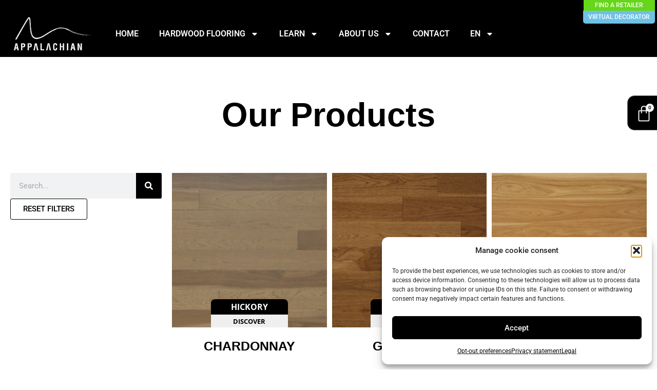

--- FILE ---
content_type: text/html; charset=UTF-8
request_url: https://appalachianflooring.com/product-tag/signature-en/
body_size: 32791
content:
<!doctype html>
<html lang="en-US">
<head>
	<meta charset="UTF-8">
	<meta name="viewport" content="width=device-width, initial-scale=1">
	<link rel="profile" href="https://gmpg.org/xfn/11">
	<meta name='robots' content='index, follow, max-image-preview:large, max-snippet:-1, max-video-preview:-1' />

	<!-- This site is optimized with the Yoast SEO plugin v26.7 - https://yoast.com/wordpress/plugins/seo/ -->
	<title>Archives des Signature - Appalachian Flooring</title>
	<link rel="canonical" href="https://appalachianflooring.com/product-tag/signature-en/" />
	<meta property="og:locale" content="en_US" />
	<meta property="og:type" content="article" />
	<meta property="og:title" content="Archives des Signature - Appalachian Flooring" />
	<meta property="og:url" content="https://appalachianflooring.com/product-tag/signature-en/" />
	<meta property="og:site_name" content="Appalachian Flooring" />
	<meta name="twitter:card" content="summary_large_image" />
	<script type="application/ld+json" class="yoast-schema-graph">{"@context":"https://schema.org","@graph":[{"@type":"CollectionPage","@id":"https://appalachianflooring.com/product-tag/signature-en/","url":"https://appalachianflooring.com/product-tag/signature-en/","name":"Archives des Signature - Appalachian Flooring","isPartOf":{"@id":"https://appalachianflooring.com/#website"},"primaryImageOfPage":{"@id":"https://appalachianflooring.com/product-tag/signature-en/#primaryimage"},"image":{"@id":"https://appalachianflooring.com/product-tag/signature-en/#primaryimage"},"thumbnailUrl":"https://appalachianflooring.com/wp-content/uploads/2023/11/hickory-chardonnay-scaled.jpg","breadcrumb":{"@id":"https://appalachianflooring.com/product-tag/signature-en/#breadcrumb"},"inLanguage":"en-US"},{"@type":"ImageObject","inLanguage":"en-US","@id":"https://appalachianflooring.com/product-tag/signature-en/#primaryimage","url":"https://appalachianflooring.com/wp-content/uploads/2023/11/hickory-chardonnay-scaled.jpg","contentUrl":"https://appalachianflooring.com/wp-content/uploads/2023/11/hickory-chardonnay-scaled.jpg","width":2560,"height":1102,"caption":"Hickory Chardonnay Caryer"},{"@type":"BreadcrumbList","@id":"https://appalachianflooring.com/product-tag/signature-en/#breadcrumb","itemListElement":[{"@type":"ListItem","position":1,"name":"Accueil","item":"https://appalachianflooring.com/"},{"@type":"ListItem","position":2,"name":"Signature"}]},{"@type":"WebSite","@id":"https://appalachianflooring.com/#website","url":"https://appalachianflooring.com/","name":"Appalachian Flooring","description":"A tradition of excellence, inspired by the nature around us","publisher":{"@id":"https://appalachianflooring.com/#organization"},"potentialAction":[{"@type":"SearchAction","target":{"@type":"EntryPoint","urlTemplate":"https://appalachianflooring.com/?s={search_term_string}"},"query-input":{"@type":"PropertyValueSpecification","valueRequired":true,"valueName":"search_term_string"}}],"inLanguage":"en-US"},{"@type":"Organization","@id":"https://appalachianflooring.com/#organization","name":"Appalachian Flooring","url":"https://appalachianflooring.com/","logo":{"@type":"ImageObject","inLanguage":"en-US","@id":"https://appalachianflooring.com/#/schema/logo/image/","url":"https://appalachianflooring.com/wp-content/uploads/2020/11/logo.png","contentUrl":"https://appalachianflooring.com/wp-content/uploads/2020/11/logo.png","width":400,"height":87,"caption":"Appalachian Flooring"},"image":{"@id":"https://appalachianflooring.com/#/schema/logo/image/"}}]}</script>
	<!-- / Yoast SEO plugin. -->


<link rel='dns-prefetch' href='//planchersappalaches.com' />
<link rel="alternate" type="application/rss+xml" title="Appalachian Flooring &raquo; Feed" href="https://appalachianflooring.com/feed/" />
<link rel="alternate" type="application/rss+xml" title="Appalachian Flooring &raquo; Comments Feed" href="https://appalachianflooring.com/comments/feed/" />
<link rel="alternate" type="application/rss+xml" title="Appalachian Flooring &raquo; Signature Tag Feed" href="https://appalachianflooring.com/product-tag/signature-en/feed/" />
<style id='wp-img-auto-sizes-contain-inline-css'>
img:is([sizes=auto i],[sizes^="auto," i]){contain-intrinsic-size:3000px 1500px}
/*# sourceURL=wp-img-auto-sizes-contain-inline-css */
</style>

<style id='wp-emoji-styles-inline-css'>

	img.wp-smiley, img.emoji {
		display: inline !important;
		border: none !important;
		box-shadow: none !important;
		height: 1em !important;
		width: 1em !important;
		margin: 0 0.07em !important;
		vertical-align: -0.1em !important;
		background: none !important;
		padding: 0 !important;
	}
/*# sourceURL=wp-emoji-styles-inline-css */
</style>
<link rel='stylesheet' id='wp-block-library-css' href='https://appalachianflooring.com/wp-includes/css/dist/block-library/style.min.css?ver=6.9' media='all' />
<link rel='stylesheet' id='ion.range-slider-css' href='https://appalachianflooring.com/wp-content/plugins/yith-woocommerce-ajax-product-filter-premium/assets/css/ion.range-slider.css?ver=2.3.1' media='all' />
<link rel='stylesheet' id='yith-wcan-shortcodes-css' href='https://appalachianflooring.com/wp-content/plugins/yith-woocommerce-ajax-product-filter-premium/assets/css/shortcodes.css?ver=5.16.0' media='all' />
<style id='yith-wcan-shortcodes-inline-css'>
:root{
	--yith-wcan-filters_colors_titles: rgb(0,0,0);
	--yith-wcan-filters_colors_background: #FFFFFF;
	--yith-wcan-filters_colors_accent: rgb(102,214,26);
	--yith-wcan-filters_colors_accent_r: 102;
	--yith-wcan-filters_colors_accent_g: 214;
	--yith-wcan-filters_colors_accent_b: 26;
	--yith-wcan-color_swatches_border_radius: 100%;
	--yith-wcan-color_swatches_size: 30px;
	--yith-wcan-labels_style_background: #FFFFFF;
	--yith-wcan-labels_style_background_hover: rgb(0,0,0);
	--yith-wcan-labels_style_background_active: #A7144C;
	--yith-wcan-labels_style_text: rgb(0,0,0);
	--yith-wcan-labels_style_text_hover: #FFFFFF;
	--yith-wcan-labels_style_text_active: #FFFFFF;
	--yith-wcan-anchors_style_text: rgb(0,0,0);
	--yith-wcan-anchors_style_text_hover: rgb(112,170,74);
	--yith-wcan-anchors_style_text_active: rgb(112,170,74);
}
/*# sourceURL=yith-wcan-shortcodes-inline-css */
</style>
<style id='global-styles-inline-css'>
:root{--wp--preset--aspect-ratio--square: 1;--wp--preset--aspect-ratio--4-3: 4/3;--wp--preset--aspect-ratio--3-4: 3/4;--wp--preset--aspect-ratio--3-2: 3/2;--wp--preset--aspect-ratio--2-3: 2/3;--wp--preset--aspect-ratio--16-9: 16/9;--wp--preset--aspect-ratio--9-16: 9/16;--wp--preset--color--black: #000000;--wp--preset--color--cyan-bluish-gray: #abb8c3;--wp--preset--color--white: #ffffff;--wp--preset--color--pale-pink: #f78da7;--wp--preset--color--vivid-red: #cf2e2e;--wp--preset--color--luminous-vivid-orange: #ff6900;--wp--preset--color--luminous-vivid-amber: #fcb900;--wp--preset--color--light-green-cyan: #7bdcb5;--wp--preset--color--vivid-green-cyan: #00d084;--wp--preset--color--pale-cyan-blue: #8ed1fc;--wp--preset--color--vivid-cyan-blue: #0693e3;--wp--preset--color--vivid-purple: #9b51e0;--wp--preset--gradient--vivid-cyan-blue-to-vivid-purple: linear-gradient(135deg,rgb(6,147,227) 0%,rgb(155,81,224) 100%);--wp--preset--gradient--light-green-cyan-to-vivid-green-cyan: linear-gradient(135deg,rgb(122,220,180) 0%,rgb(0,208,130) 100%);--wp--preset--gradient--luminous-vivid-amber-to-luminous-vivid-orange: linear-gradient(135deg,rgb(252,185,0) 0%,rgb(255,105,0) 100%);--wp--preset--gradient--luminous-vivid-orange-to-vivid-red: linear-gradient(135deg,rgb(255,105,0) 0%,rgb(207,46,46) 100%);--wp--preset--gradient--very-light-gray-to-cyan-bluish-gray: linear-gradient(135deg,rgb(238,238,238) 0%,rgb(169,184,195) 100%);--wp--preset--gradient--cool-to-warm-spectrum: linear-gradient(135deg,rgb(74,234,220) 0%,rgb(151,120,209) 20%,rgb(207,42,186) 40%,rgb(238,44,130) 60%,rgb(251,105,98) 80%,rgb(254,248,76) 100%);--wp--preset--gradient--blush-light-purple: linear-gradient(135deg,rgb(255,206,236) 0%,rgb(152,150,240) 100%);--wp--preset--gradient--blush-bordeaux: linear-gradient(135deg,rgb(254,205,165) 0%,rgb(254,45,45) 50%,rgb(107,0,62) 100%);--wp--preset--gradient--luminous-dusk: linear-gradient(135deg,rgb(255,203,112) 0%,rgb(199,81,192) 50%,rgb(65,88,208) 100%);--wp--preset--gradient--pale-ocean: linear-gradient(135deg,rgb(255,245,203) 0%,rgb(182,227,212) 50%,rgb(51,167,181) 100%);--wp--preset--gradient--electric-grass: linear-gradient(135deg,rgb(202,248,128) 0%,rgb(113,206,126) 100%);--wp--preset--gradient--midnight: linear-gradient(135deg,rgb(2,3,129) 0%,rgb(40,116,252) 100%);--wp--preset--font-size--small: 13px;--wp--preset--font-size--medium: 20px;--wp--preset--font-size--large: 36px;--wp--preset--font-size--x-large: 42px;--wp--preset--spacing--20: 0.44rem;--wp--preset--spacing--30: 0.67rem;--wp--preset--spacing--40: 1rem;--wp--preset--spacing--50: 1.5rem;--wp--preset--spacing--60: 2.25rem;--wp--preset--spacing--70: 3.38rem;--wp--preset--spacing--80: 5.06rem;--wp--preset--shadow--natural: 6px 6px 9px rgba(0, 0, 0, 0.2);--wp--preset--shadow--deep: 12px 12px 50px rgba(0, 0, 0, 0.4);--wp--preset--shadow--sharp: 6px 6px 0px rgba(0, 0, 0, 0.2);--wp--preset--shadow--outlined: 6px 6px 0px -3px rgb(255, 255, 255), 6px 6px rgb(0, 0, 0);--wp--preset--shadow--crisp: 6px 6px 0px rgb(0, 0, 0);}:root { --wp--style--global--content-size: 800px;--wp--style--global--wide-size: 1200px; }:where(body) { margin: 0; }.wp-site-blocks > .alignleft { float: left; margin-right: 2em; }.wp-site-blocks > .alignright { float: right; margin-left: 2em; }.wp-site-blocks > .aligncenter { justify-content: center; margin-left: auto; margin-right: auto; }:where(.wp-site-blocks) > * { margin-block-start: 24px; margin-block-end: 0; }:where(.wp-site-blocks) > :first-child { margin-block-start: 0; }:where(.wp-site-blocks) > :last-child { margin-block-end: 0; }:root { --wp--style--block-gap: 24px; }:root :where(.is-layout-flow) > :first-child{margin-block-start: 0;}:root :where(.is-layout-flow) > :last-child{margin-block-end: 0;}:root :where(.is-layout-flow) > *{margin-block-start: 24px;margin-block-end: 0;}:root :where(.is-layout-constrained) > :first-child{margin-block-start: 0;}:root :where(.is-layout-constrained) > :last-child{margin-block-end: 0;}:root :where(.is-layout-constrained) > *{margin-block-start: 24px;margin-block-end: 0;}:root :where(.is-layout-flex){gap: 24px;}:root :where(.is-layout-grid){gap: 24px;}.is-layout-flow > .alignleft{float: left;margin-inline-start: 0;margin-inline-end: 2em;}.is-layout-flow > .alignright{float: right;margin-inline-start: 2em;margin-inline-end: 0;}.is-layout-flow > .aligncenter{margin-left: auto !important;margin-right: auto !important;}.is-layout-constrained > .alignleft{float: left;margin-inline-start: 0;margin-inline-end: 2em;}.is-layout-constrained > .alignright{float: right;margin-inline-start: 2em;margin-inline-end: 0;}.is-layout-constrained > .aligncenter{margin-left: auto !important;margin-right: auto !important;}.is-layout-constrained > :where(:not(.alignleft):not(.alignright):not(.alignfull)){max-width: var(--wp--style--global--content-size);margin-left: auto !important;margin-right: auto !important;}.is-layout-constrained > .alignwide{max-width: var(--wp--style--global--wide-size);}body .is-layout-flex{display: flex;}.is-layout-flex{flex-wrap: wrap;align-items: center;}.is-layout-flex > :is(*, div){margin: 0;}body .is-layout-grid{display: grid;}.is-layout-grid > :is(*, div){margin: 0;}body{padding-top: 0px;padding-right: 0px;padding-bottom: 0px;padding-left: 0px;}a:where(:not(.wp-element-button)){text-decoration: underline;}:root :where(.wp-element-button, .wp-block-button__link){background-color: #32373c;border-width: 0;color: #fff;font-family: inherit;font-size: inherit;font-style: inherit;font-weight: inherit;letter-spacing: inherit;line-height: inherit;padding-top: calc(0.667em + 2px);padding-right: calc(1.333em + 2px);padding-bottom: calc(0.667em + 2px);padding-left: calc(1.333em + 2px);text-decoration: none;text-transform: inherit;}.has-black-color{color: var(--wp--preset--color--black) !important;}.has-cyan-bluish-gray-color{color: var(--wp--preset--color--cyan-bluish-gray) !important;}.has-white-color{color: var(--wp--preset--color--white) !important;}.has-pale-pink-color{color: var(--wp--preset--color--pale-pink) !important;}.has-vivid-red-color{color: var(--wp--preset--color--vivid-red) !important;}.has-luminous-vivid-orange-color{color: var(--wp--preset--color--luminous-vivid-orange) !important;}.has-luminous-vivid-amber-color{color: var(--wp--preset--color--luminous-vivid-amber) !important;}.has-light-green-cyan-color{color: var(--wp--preset--color--light-green-cyan) !important;}.has-vivid-green-cyan-color{color: var(--wp--preset--color--vivid-green-cyan) !important;}.has-pale-cyan-blue-color{color: var(--wp--preset--color--pale-cyan-blue) !important;}.has-vivid-cyan-blue-color{color: var(--wp--preset--color--vivid-cyan-blue) !important;}.has-vivid-purple-color{color: var(--wp--preset--color--vivid-purple) !important;}.has-black-background-color{background-color: var(--wp--preset--color--black) !important;}.has-cyan-bluish-gray-background-color{background-color: var(--wp--preset--color--cyan-bluish-gray) !important;}.has-white-background-color{background-color: var(--wp--preset--color--white) !important;}.has-pale-pink-background-color{background-color: var(--wp--preset--color--pale-pink) !important;}.has-vivid-red-background-color{background-color: var(--wp--preset--color--vivid-red) !important;}.has-luminous-vivid-orange-background-color{background-color: var(--wp--preset--color--luminous-vivid-orange) !important;}.has-luminous-vivid-amber-background-color{background-color: var(--wp--preset--color--luminous-vivid-amber) !important;}.has-light-green-cyan-background-color{background-color: var(--wp--preset--color--light-green-cyan) !important;}.has-vivid-green-cyan-background-color{background-color: var(--wp--preset--color--vivid-green-cyan) !important;}.has-pale-cyan-blue-background-color{background-color: var(--wp--preset--color--pale-cyan-blue) !important;}.has-vivid-cyan-blue-background-color{background-color: var(--wp--preset--color--vivid-cyan-blue) !important;}.has-vivid-purple-background-color{background-color: var(--wp--preset--color--vivid-purple) !important;}.has-black-border-color{border-color: var(--wp--preset--color--black) !important;}.has-cyan-bluish-gray-border-color{border-color: var(--wp--preset--color--cyan-bluish-gray) !important;}.has-white-border-color{border-color: var(--wp--preset--color--white) !important;}.has-pale-pink-border-color{border-color: var(--wp--preset--color--pale-pink) !important;}.has-vivid-red-border-color{border-color: var(--wp--preset--color--vivid-red) !important;}.has-luminous-vivid-orange-border-color{border-color: var(--wp--preset--color--luminous-vivid-orange) !important;}.has-luminous-vivid-amber-border-color{border-color: var(--wp--preset--color--luminous-vivid-amber) !important;}.has-light-green-cyan-border-color{border-color: var(--wp--preset--color--light-green-cyan) !important;}.has-vivid-green-cyan-border-color{border-color: var(--wp--preset--color--vivid-green-cyan) !important;}.has-pale-cyan-blue-border-color{border-color: var(--wp--preset--color--pale-cyan-blue) !important;}.has-vivid-cyan-blue-border-color{border-color: var(--wp--preset--color--vivid-cyan-blue) !important;}.has-vivid-purple-border-color{border-color: var(--wp--preset--color--vivid-purple) !important;}.has-vivid-cyan-blue-to-vivid-purple-gradient-background{background: var(--wp--preset--gradient--vivid-cyan-blue-to-vivid-purple) !important;}.has-light-green-cyan-to-vivid-green-cyan-gradient-background{background: var(--wp--preset--gradient--light-green-cyan-to-vivid-green-cyan) !important;}.has-luminous-vivid-amber-to-luminous-vivid-orange-gradient-background{background: var(--wp--preset--gradient--luminous-vivid-amber-to-luminous-vivid-orange) !important;}.has-luminous-vivid-orange-to-vivid-red-gradient-background{background: var(--wp--preset--gradient--luminous-vivid-orange-to-vivid-red) !important;}.has-very-light-gray-to-cyan-bluish-gray-gradient-background{background: var(--wp--preset--gradient--very-light-gray-to-cyan-bluish-gray) !important;}.has-cool-to-warm-spectrum-gradient-background{background: var(--wp--preset--gradient--cool-to-warm-spectrum) !important;}.has-blush-light-purple-gradient-background{background: var(--wp--preset--gradient--blush-light-purple) !important;}.has-blush-bordeaux-gradient-background{background: var(--wp--preset--gradient--blush-bordeaux) !important;}.has-luminous-dusk-gradient-background{background: var(--wp--preset--gradient--luminous-dusk) !important;}.has-pale-ocean-gradient-background{background: var(--wp--preset--gradient--pale-ocean) !important;}.has-electric-grass-gradient-background{background: var(--wp--preset--gradient--electric-grass) !important;}.has-midnight-gradient-background{background: var(--wp--preset--gradient--midnight) !important;}.has-small-font-size{font-size: var(--wp--preset--font-size--small) !important;}.has-medium-font-size{font-size: var(--wp--preset--font-size--medium) !important;}.has-large-font-size{font-size: var(--wp--preset--font-size--large) !important;}.has-x-large-font-size{font-size: var(--wp--preset--font-size--x-large) !important;}
:root :where(.wp-block-pullquote){font-size: 1.5em;line-height: 1.6;}
/*# sourceURL=global-styles-inline-css */
</style>
<link rel='stylesheet' id='agile-store-locator-init-css' href='https://appalachianflooring.com/wp-content/plugins/agile-store-locator/public/css/init.css?ver=4.9.20' media='all' />
<link rel='stylesheet' id='contact-form-7-css' href='https://appalachianflooring.com/wp-content/plugins/contact-form-7/includes/css/styles.css?ver=6.1.4' media='all' />
<link rel='stylesheet' id='woocommerce-layout-css' href='https://appalachianflooring.com/wp-content/plugins/woocommerce/assets/css/woocommerce-layout.css?ver=10.3.7' media='all' />
<link rel='stylesheet' id='woocommerce-smallscreen-css' href='https://appalachianflooring.com/wp-content/plugins/woocommerce/assets/css/woocommerce-smallscreen.css?ver=10.3.7' media='only screen and (max-width: 768px)' />
<link rel='stylesheet' id='woocommerce-general-css' href='https://appalachianflooring.com/wp-content/plugins/woocommerce/assets/css/woocommerce.css?ver=10.3.7' media='all' />
<style id='woocommerce-inline-inline-css'>
.woocommerce form .form-row .required { visibility: visible; }
/*# sourceURL=woocommerce-inline-inline-css */
</style>
<link rel='stylesheet' id='wpml-legacy-horizontal-list-0-css' href='https://appalachianflooring.com/wp-content/plugins/sitepress-multilingual-cms/templates/language-switchers/legacy-list-horizontal/style.min.css?ver=1' media='all' />
<link rel='stylesheet' id='wpml-menu-item-0-css' href='https://appalachianflooring.com/wp-content/plugins/sitepress-multilingual-cms/templates/language-switchers/menu-item/style.min.css?ver=1' media='all' />
<link rel='stylesheet' id='cmplz-general-css' href='https://appalachianflooring.com/wp-content/plugins/complianz-gdpr-premium/assets/css/cookieblocker.min.css?ver=1764352619' media='all' />
<link rel='stylesheet' id='yith_wcbm_badge_style-css' href='https://appalachianflooring.com/wp-content/plugins/yith-woocommerce-badge-management-premium/assets/css/frontend.css?ver=3.22.1' media='all' />
<style id='yith_wcbm_badge_style-inline-css'>
.yith-wcbm-badge.yith-wcbm-badge-text.yith-wcbm-badge-8671 {
				bottom: 0; left: 50%; 
				opacity: 100%;
				
				-ms-transform: translateX(-50%); 
				-webkit-transform: translateX(-50%); 
				transform: translateX(-50%);
				margin: 0px 0px 0px 0px;
				padding: 0px 0px 0px 0px;
				background-color:#efefef; border-radius: 0px 0px 0px 0px; width:150px; height:25px;
			}.yith-wcbm-badge.yith-wcbm-badge-text.yith-wcbm-badge-8595 {
				bottom: 0; left: 50%; 
				opacity: 100%;
				
				-ms-transform: translateX(-50%); 
				-webkit-transform: translateX(-50%); 
				transform: translateX(-50%);
				margin: 0px 0px 0px 0px;
				padding: 0px 0px 0px 0px;
				background-color:#efefef; border-radius: 0px 0px 0px 0px; width:150px; height:25px;
			}.yith-wcbm-badge.yith-wcbm-badge-text.yith-wcbm-badge-7902 {
				bottom: 0; left: 50%; 
				opacity: 100%;
				
				-ms-transform: translateX(-50%); 
				-webkit-transform: translateX(-50%); 
				transform: translateX(-50%);
				margin: 0px 0px 25px 0px;
				padding: 0px 0px 0px 0px;
				background-color:#000000; border-radius: 8px 8px 0px 0px; width:150px; height:30px;
			}.yith-wcbm-badge.yith-wcbm-badge-text.yith-wcbm-badge-7972 {
				bottom: 0; left: 50%; 
				opacity: 100%;
				
				-ms-transform: translateX(-50%); 
				-webkit-transform: translateX(-50%); 
				transform: translateX(-50%);
				margin: 0px 0px 25px 0px;
				padding: 0px 0px 0px 0px;
				background-color:#000000; border-radius: 8px 8px 0px 0px; width:150px; height:30px;
			}.yith-wcbm-badge.yith-wcbm-badge-text.yith-wcbm-badge-7974 {
				bottom: 0; left: 50%; 
				opacity: 100%;
				
				-ms-transform: translateX(-50%); 
				-webkit-transform: translateX(-50%); 
				transform: translateX(-50%);
				margin: 0px 0px 25px 0px;
				padding: 0px 0px 0px 0px;
				background-color:#000000; border-radius: 8px 8px 0px 0px; width:150px; height:30px;
			}.yith-wcbm-badge.yith-wcbm-badge-text.yith-wcbm-badge-8581 {
				bottom: 0; left: 50%; 
				opacity: 100%;
				
				-ms-transform: translateX(-50%); 
				-webkit-transform: translateX(-50%); 
				transform: translateX(-50%);
				margin: 0px 0px 0px 0px;
				padding: 0px 0px 0px 0px;
				background-color:#efefef; border-radius: 0px 0px 0px 0px; width:150px; height:25px;
			}.yith-wcbm-badge.yith-wcbm-badge-text.yith-wcbm-badge-8672 {
				bottom: 0; left: 50%; 
				opacity: 100%;
				
				-ms-transform: translateX(-50%); 
				-webkit-transform: translateX(-50%); 
				transform: translateX(-50%);
				margin: 0px 0px 0px 0px;
				padding: 0px 0px 0px 0px;
				background-color:#efefef; border-radius: 0px 0px 0px 0px; width:150px; height:25px;
			}.yith-wcbm-badge.yith-wcbm-badge-text.yith-wcbm-badge-7898 {
				bottom: 0; left: 50%; 
				opacity: 100%;
				
				-ms-transform: translateX(-50%); 
				-webkit-transform: translateX(-50%); 
				transform: translateX(-50%);
				margin: 0px 0px 25px 0px;
				padding: 0px 0px 0px 0px;
				background-color:#000000; border-radius: 8px 8px 0px 0px; width:150px; height:30px;
			}.yith-wcbm-badge.yith-wcbm-badge-text.yith-wcbm-badge-8662 {
				bottom: 0; left: 50%; 
				opacity: 100%;
				
				-ms-transform: translateX(-50%); 
				-webkit-transform: translateX(-50%); 
				transform: translateX(-50%);
				margin: 0px 0px 25px 0px;
				padding: 0px 0px 0px 0px;
				background-color:#000000; border-radius: 8px 8px 0px 0px; width:150px; height:30px;
			}.yith-wcbm-badge.yith-wcbm-badge-text.yith-wcbm-badge-8664 {
				bottom: 0; left: 50%; 
				opacity: 100%;
				
				-ms-transform: translateX(-50%); 
				-webkit-transform: translateX(-50%); 
				transform: translateX(-50%);
				margin: 0px 0px 25px 0px;
				padding: 0px 0px 0px 0px;
				background-color:#000000; border-radius: 8px 8px 0px 0px; width:150px; height:30px;
			}.yith-wcbm-badge.yith-wcbm-badge-text.yith-wcbm-badge-8647 {
				bottom: 0; left: 50%; 
				opacity: 100%;
				
				-ms-transform: translateX(-50%); 
				-webkit-transform: translateX(-50%); 
				transform: translateX(-50%);
				margin: 0px 0px 0px 0px;
				padding: 0px 0px 0px 0px;
				background-color:#efefef; border-radius: 0px 0px 0px 0px; width:150px; height:25px;
			}.yith-wcbm-badge.yith-wcbm-badge-text.yith-wcbm-badge-8669 {
				bottom: 0; left: 50%; 
				opacity: 100%;
				
				-ms-transform: translateX(-50%); 
				-webkit-transform: translateX(-50%); 
				transform: translateX(-50%);
				margin: 0px 0px 0px 0px;
				padding: 0px 0px 0px 0px;
				background-color:#efefef; border-radius: 0px 0px 0px 0px; width:150px; height:25px;
			}.yith-wcbm-badge.yith-wcbm-badge-text.yith-wcbm-badge-7900 {
				bottom: 0; left: 50%; 
				opacity: 100%;
				
				-ms-transform: translateX(-50%); 
				-webkit-transform: translateX(-50%); 
				transform: translateX(-50%);
				margin: 0px 0px 25px 0px;
				padding: 0px 0px 0px 0px;
				background-color:#000000; border-radius: 8px 8px 0px 0px; width:150px; height:30px;
			}.yith-wcbm-badge.yith-wcbm-badge-text.yith-wcbm-badge-8603 {
				bottom: 0; left: 50%; 
				opacity: 100%;
				
				-ms-transform: translateX(-50%); 
				-webkit-transform: translateX(-50%); 
				transform: translateX(-50%);
				margin: 0px 0px 0px 0px;
				padding: 0px 0px 0px 0px;
				background-color:#efefef; border-radius: 0px 0px 0px 0px; width:150px; height:25px;
			}.yith-wcbm-badge.yith-wcbm-badge-text.yith-wcbm-badge-8670 {
				bottom: 0; left: 50%; 
				opacity: 100%;
				
				-ms-transform: translateX(-50%); 
				-webkit-transform: translateX(-50%); 
				transform: translateX(-50%);
				margin: 0px 0px 0px 0px;
				padding: 0px 0px 0px 0px;
				background-color:#efefef; border-radius: 0px 0px 0px 0px; width:150px; height:25px;
			}.yith-wcbm-badge.yith-wcbm-badge-text.yith-wcbm-badge-8666 {
				bottom: 0; left: 50%; 
				opacity: 100%;
				
				-ms-transform: translateX(-50%); 
				-webkit-transform: translateX(-50%); 
				transform: translateX(-50%);
				margin: 0px 0px 25px 0px;
				padding: 0px 0px 0px 0px;
				background-color:#000000; border-radius: 8px 8px 0px 0px; width:150px; height:30px;
			}.yith-wcbm-badge.yith-wcbm-badge-text.yith-wcbm-badge-8665 {
				bottom: 0; left: 50%; 
				opacity: 100%;
				
				-ms-transform: translateX(-50%); 
				-webkit-transform: translateX(-50%); 
				transform: translateX(-50%);
				margin: 0px 0px 25px 0px;
				padding: 0px 0px 0px 0px;
				background-color:#000000; border-radius: 8px 8px 0px 0px; width:150px; height:30px;
			}.yith-wcbm-badge.yith-wcbm-badge-text.yith-wcbm-badge-8663 {
				bottom: 0; left: 50%; 
				opacity: 100%;
				
				-ms-transform: translateX(-50%); 
				-webkit-transform: translateX(-50%); 
				transform: translateX(-50%);
				margin: 0px 0px 25px 0px;
				padding: 0px 0px 0px 0px;
				background-color:#000000; border-radius: 8px 8px 0px 0px; width:150px; height:30px;
			}
/*# sourceURL=yith_wcbm_badge_style-inline-css */
</style>
<link rel='stylesheet' id='yith-gfont-open-sans-css' href='https://appalachianflooring.com/wp-content/plugins/yith-woocommerce-badge-management-premium/assets/fonts/open-sans/style.css?ver=3.22.1' media='all' />
<link rel='stylesheet' id='brands-styles-css' href='https://appalachianflooring.com/wp-content/plugins/woocommerce/assets/css/brands.css?ver=10.3.7' media='all' />
<link rel='stylesheet' id='hello-elementor-css' href='https://appalachianflooring.com/wp-content/themes/hello-elementor/assets/css/reset.css?ver=3.4.5' media='all' />
<link rel='stylesheet' id='hello-elementor-theme-style-css' href='https://appalachianflooring.com/wp-content/themes/hello-elementor/assets/css/theme.css?ver=3.4.5' media='all' />
<link rel='stylesheet' id='hello-elementor-header-footer-css' href='https://appalachianflooring.com/wp-content/themes/hello-elementor/assets/css/header-footer.css?ver=3.4.5' media='all' />
<link rel='stylesheet' id='elementor-frontend-css' href='https://appalachianflooring.com/wp-content/plugins/elementor/assets/css/frontend.min.css?ver=3.34.1' media='all' />
<link rel='stylesheet' id='elementor-post-4349-css' href='https://appalachianflooring.com/wp-content/uploads/elementor/css/post-4349.css?ver=1767819173' media='all' />
<link rel='stylesheet' id='widget-image-css' href='https://appalachianflooring.com/wp-content/plugins/elementor/assets/css/widget-image.min.css?ver=3.34.1' media='all' />
<link rel='stylesheet' id='widget-nav-menu-css' href='https://appalachianflooring.com/wp-content/plugins/elementor-pro/assets/css/widget-nav-menu.min.css?ver=3.34.0' media='all' />
<link rel='stylesheet' id='e-sticky-css' href='https://appalachianflooring.com/wp-content/plugins/elementor-pro/assets/css/modules/sticky.min.css?ver=3.34.0' media='all' />
<link rel='stylesheet' id='widget-woocommerce-menu-cart-css' href='https://appalachianflooring.com/wp-content/plugins/elementor-pro/assets/css/widget-woocommerce-menu-cart.min.css?ver=3.34.0' media='all' />
<link rel='stylesheet' id='widget-heading-css' href='https://appalachianflooring.com/wp-content/plugins/elementor/assets/css/widget-heading.min.css?ver=3.34.1' media='all' />
<link rel='stylesheet' id='widget-social-icons-css' href='https://appalachianflooring.com/wp-content/plugins/elementor/assets/css/widget-social-icons.min.css?ver=3.34.1' media='all' />
<link rel='stylesheet' id='e-apple-webkit-css' href='https://appalachianflooring.com/wp-content/plugins/elementor/assets/css/conditionals/apple-webkit.min.css?ver=3.34.1' media='all' />
<link rel='stylesheet' id='widget-search-form-css' href='https://appalachianflooring.com/wp-content/plugins/elementor-pro/assets/css/widget-search-form.min.css?ver=3.34.0' media='all' />
<link rel='stylesheet' id='widget-woocommerce-products-css' href='https://appalachianflooring.com/wp-content/plugins/elementor-pro/assets/css/widget-woocommerce-products.min.css?ver=3.34.0' media='all' />
<link rel='stylesheet' id='-sl-bootstrap-css' href='https://appalachianflooring.com/wp-content/plugins/agile-store-locator/public/css/sl-bootstrap.css' media='all' />
<link rel='stylesheet' id='font-awesome-5-all-css' href='https://appalachianflooring.com/wp-content/plugins/elementor/assets/lib/font-awesome/css/all.min.css?ver=3.34.1' media='all' />
<link rel='stylesheet' id='font-awesome-4-shim-css' href='https://appalachianflooring.com/wp-content/plugins/elementor/assets/lib/font-awesome/css/v4-shims.min.css?ver=3.34.1' media='all' />
<link rel='stylesheet' id='elementor-post-7438-css' href='https://appalachianflooring.com/wp-content/uploads/elementor/css/post-7438.css?ver=1767819173' media='all' />
<link rel='stylesheet' id='elementor-post-7425-css' href='https://appalachianflooring.com/wp-content/uploads/elementor/css/post-7425.css?ver=1767819173' media='all' />
<link rel='stylesheet' id='elementor-post-8940-css' href='https://appalachianflooring.com/wp-content/uploads/elementor/css/post-8940.css?ver=1767819469' media='all' />
<link rel='stylesheet' id='elementor-gf-local-roboto-css' href='https://appalachianflooring.com/wp-content/uploads/elementor/google-fonts/css/roboto.css?ver=1743180476' media='all' />
<link rel='stylesheet' id='elementor-gf-local-robotoslab-css' href='https://appalachianflooring.com/wp-content/uploads/elementor/google-fonts/css/robotoslab.css?ver=1743180461' media='all' />
<link rel='stylesheet' id='elementor-gf-local-poppins-css' href='https://appalachianflooring.com/wp-content/uploads/elementor/google-fonts/css/poppins.css?ver=1743180463' media='all' />
<script id="wpml-cookie-js-extra">
var wpml_cookies = {"wp-wpml_current_language":{"value":"en","expires":1,"path":"/"}};
var wpml_cookies = {"wp-wpml_current_language":{"value":"en","expires":1,"path":"/"}};
//# sourceURL=wpml-cookie-js-extra
</script>
<script src="https://appalachianflooring.com/wp-content/plugins/sitepress-multilingual-cms/res/js/cookies/language-cookie.js?ver=486900" id="wpml-cookie-js" defer data-wp-strategy="defer"></script>
<script src="https://appalachianflooring.com/wp-includes/js/jquery/jquery.min.js?ver=3.7.1" id="jquery-core-js"></script>
<script src="https://appalachianflooring.com/wp-includes/js/jquery/jquery-migrate.min.js?ver=3.4.1" id="jquery-migrate-js"></script>
<script src="https://appalachianflooring.com/wp-content/plugins/woocommerce/assets/js/jquery-blockui/jquery.blockUI.min.js?ver=2.7.0-wc.10.3.7" id="wc-jquery-blockui-js" defer data-wp-strategy="defer"></script>
<script id="wc-add-to-cart-js-extra">
var wc_add_to_cart_params = {"ajax_url":"/wp-admin/admin-ajax.php?lang=en","wc_ajax_url":"/?wc-ajax=%%endpoint%%&lang=en","i18n_view_cart":"View cart","cart_url":"https://appalachianflooring.com/cart-2/","is_cart":"","cart_redirect_after_add":"no"};
//# sourceURL=wc-add-to-cart-js-extra
</script>
<script src="https://appalachianflooring.com/wp-content/plugins/woocommerce/assets/js/frontend/add-to-cart.min.js?ver=10.3.7" id="wc-add-to-cart-js" defer data-wp-strategy="defer"></script>
<script src="https://appalachianflooring.com/wp-content/plugins/woocommerce/assets/js/js-cookie/js.cookie.min.js?ver=2.1.4-wc.10.3.7" id="wc-js-cookie-js" defer data-wp-strategy="defer"></script>
<script id="woocommerce-js-extra">
var woocommerce_params = {"ajax_url":"/wp-admin/admin-ajax.php?lang=en","wc_ajax_url":"/?wc-ajax=%%endpoint%%&lang=en","i18n_password_show":"Show password","i18n_password_hide":"Hide password"};
//# sourceURL=woocommerce-js-extra
</script>
<script src="https://appalachianflooring.com/wp-content/plugins/woocommerce/assets/js/frontend/woocommerce.min.js?ver=10.3.7" id="woocommerce-js" defer data-wp-strategy="defer"></script>
<script src="https://appalachianflooring.com/wp-content/plugins/elementor/assets/lib/font-awesome/js/v4-shims.min.js?ver=3.34.1" id="font-awesome-4-shim-js"></script>
<script id="wpso-front-scripts-js-extra">
var wpso = {"ajaxurl":"https://appalachianflooring.com/wp-admin/admin-ajax.php","nonce":"c42fb31dca","user_items":[]};
//# sourceURL=wpso-front-scripts-js-extra
</script>
<script src="https://appalachianflooring.com/wp-content/plugins/wp-sort-order/js/front-scripts.js?ver=2026010707" id="wpso-front-scripts-js"></script>
<script id="wpml-xdomain-data-js-extra">
var wpml_xdomain_data = {"css_selector":"wpml-ls-item","ajax_url":"https://appalachianflooring.com/wp-admin/admin-ajax.php","current_lang":"en","_nonce":"859f91e402"};
//# sourceURL=wpml-xdomain-data-js-extra
</script>
<script src="https://appalachianflooring.com/wp-content/plugins/sitepress-multilingual-cms/res/js/xdomain-data.js?ver=486900" id="wpml-xdomain-data-js" defer data-wp-strategy="defer"></script>
<link rel="https://api.w.org/" href="https://appalachianflooring.com/wp-json/" /><link rel="alternate" title="JSON" type="application/json" href="https://appalachianflooring.com/wp-json/wp/v2/product_tag/790" /><link rel="EditURI" type="application/rsd+xml" title="RSD" href="https://appalachianflooring.com/xmlrpc.php?rsd" />
<meta name="generator" content="WordPress 6.9" />
<meta name="generator" content="WooCommerce 10.3.7" />
<meta name="generator" content="WPML ver:4.8.6 stt:1,4;" />
			<style>.cmplz-hidden {
					display: none !important;
				}</style>	<noscript><style>.woocommerce-product-gallery{ opacity: 1 !important; }</style></noscript>
	<meta name="generator" content="Elementor 3.34.1; features: e_font_icon_svg, additional_custom_breakpoints; settings: css_print_method-external, google_font-enabled, font_display-auto">
<script type="text/javascript" 
src="https://cdn.roomvo.com/static/scripts/b2b/appalachian.js" async></script>


<meta name="google-site-verification" content="XiFPgMCz9CbhhaixHM1Hm-7_ymRN5KYS2uXDA4xOM70" />
<meta name="google-site-verification" content="bugzILWYfRLP4L3-u-QkM8nqDN1W7h9JEWf0uI7R8sM" />

<!-- Google tag (gtag.js) --> <script async src="https://www.googletagmanager.com/gtag/js?id=AW-11487185158"></script> <script> window.dataLayer = window.dataLayer || []; function gtag(){dataLayer.push(arguments);} gtag('js', new Date()); gtag('config', 'AW-11487185158'); </script> 

<!-- Event snippet for Page view conversion page --> <script> gtag('event', 'conversion', {'send_to': 'AW-11487185158/wW2pCJSWq8oZEIaSwuUq'}); </script> 
			<style>
				.e-con.e-parent:nth-of-type(n+4):not(.e-lazyloaded):not(.e-no-lazyload),
				.e-con.e-parent:nth-of-type(n+4):not(.e-lazyloaded):not(.e-no-lazyload) * {
					background-image: none !important;
				}
				@media screen and (max-height: 1024px) {
					.e-con.e-parent:nth-of-type(n+3):not(.e-lazyloaded):not(.e-no-lazyload),
					.e-con.e-parent:nth-of-type(n+3):not(.e-lazyloaded):not(.e-no-lazyload) * {
						background-image: none !important;
					}
				}
				@media screen and (max-height: 640px) {
					.e-con.e-parent:nth-of-type(n+2):not(.e-lazyloaded):not(.e-no-lazyload),
					.e-con.e-parent:nth-of-type(n+2):not(.e-lazyloaded):not(.e-no-lazyload) * {
						background-image: none !important;
					}
				}
			</style>
			<link rel="icon" href="https://appalachianflooring.com/wp-content/uploads/2020/10/cropped-favicon-50x50.png" sizes="32x32" />
<link rel="icon" href="https://appalachianflooring.com/wp-content/uploads/2020/10/cropped-favicon-200x200.png" sizes="192x192" />
<link rel="apple-touch-icon" href="https://appalachianflooring.com/wp-content/uploads/2020/10/cropped-favicon-200x200.png" />
<meta name="msapplication-TileImage" content="https://appalachianflooring.com/wp-content/uploads/2020/10/cropped-favicon-300x300.png" />
		<style id="wp-custom-css">
			li.yith_featured_thumbnail:before {
    display: none;
}

.outofstock .button
{
display: none !important;
}
		</style>
		</head>
<body data-cmplz=1 class="archive tax-product_tag term-signature-en term-790 wp-custom-logo wp-embed-responsive wp-theme-hello-elementor theme-hello-elementor woocommerce woocommerce-page woocommerce-no-js yith-wcan-pro yith-wcbm-theme-hello-elementor hello-elementor-default elementor-page-8940 elementor-default elementor-template-full-width elementor-kit-4349">


<a class="skip-link screen-reader-text" href="#content">Skip to content</a>

		<header data-elementor-type="header" data-elementor-id="7438" class="elementor elementor-7438 elementor-4595 elementor-location-header" data-elementor-post-type="elementor_library">
					<header class="elementor-section elementor-top-section elementor-element elementor-element-308336f elementor-section-stretched elementor-section-height-min-height elementor-section-content-middle elementor-section-boxed elementor-section-height-default elementor-section-items-middle" data-id="308336f" data-element_type="section" data-settings="{&quot;background_background&quot;:&quot;classic&quot;,&quot;sticky&quot;:&quot;top&quot;,&quot;stretch_section&quot;:&quot;section-stretched&quot;,&quot;sticky_on&quot;:[&quot;desktop&quot;,&quot;tablet&quot;,&quot;mobile&quot;],&quot;sticky_offset&quot;:0,&quot;sticky_effects_offset&quot;:0,&quot;sticky_anchor_link_offset&quot;:0}">
							<div class="elementor-background-overlay"></div>
							<div class="elementor-container elementor-column-gap-no">
					<div class="elementor-column elementor-col-33 elementor-top-column elementor-element elementor-element-6ecb3e8" data-id="6ecb3e8" data-element_type="column" data-settings="{&quot;background_background&quot;:&quot;classic&quot;}">
			<div class="elementor-widget-wrap elementor-element-populated">
						<div class="elementor-element elementor-element-f8110f4 elementor-widget__width-auto elementor-widget elementor-widget-image" data-id="f8110f4" data-element_type="widget" data-widget_type="image.default">
				<div class="elementor-widget-container">
																<a href="https://appalachianflooring.com">
							<img fetchpriority="high" width="787" height="350" src="https://appalachianflooring.com/wp-content/uploads/2023/12/appalachian-flooring-logo-english.png" class="attachment-full size-full wp-image-4721" alt="White Appalachian Flooring English Logo" srcset="https://appalachianflooring.com/wp-content/uploads/2023/12/appalachian-flooring-logo-english.png 787w, https://appalachianflooring.com/wp-content/uploads/2023/12/appalachian-flooring-logo-english-300x133.png 300w, https://appalachianflooring.com/wp-content/uploads/2023/12/appalachian-flooring-logo-english-768x342.png 768w, https://appalachianflooring.com/wp-content/uploads/2023/12/appalachian-flooring-logo-english-600x267.png 600w, https://appalachianflooring.com/wp-content/uploads/2023/12/appalachian-flooring-logo-english-500x222.png 500w" sizes="(max-width: 787px) 100vw, 787px" />								</a>
															</div>
				</div>
					</div>
		</div>
				<div class="elementor-column elementor-col-33 elementor-top-column elementor-element elementor-element-a102fa6" data-id="a102fa6" data-element_type="column" data-settings="{&quot;background_background&quot;:&quot;classic&quot;}">
			<div class="elementor-widget-wrap elementor-element-populated">
						<div class="elementor-element elementor-element-b30a1ff elementor-nav-menu--dropdown-tablet elementor-nav-menu__text-align-aside elementor-nav-menu--toggle elementor-nav-menu--burger elementor-widget elementor-widget-nav-menu" data-id="b30a1ff" data-element_type="widget" data-settings="{&quot;layout&quot;:&quot;horizontal&quot;,&quot;submenu_icon&quot;:{&quot;value&quot;:&quot;&lt;svg aria-hidden=\&quot;true\&quot; class=\&quot;e-font-icon-svg e-fas-caret-down\&quot; viewBox=\&quot;0 0 320 512\&quot; xmlns=\&quot;http:\/\/www.w3.org\/2000\/svg\&quot;&gt;&lt;path d=\&quot;M31.3 192h257.3c17.8 0 26.7 21.5 14.1 34.1L174.1 354.8c-7.8 7.8-20.5 7.8-28.3 0L17.2 226.1C4.6 213.5 13.5 192 31.3 192z\&quot;&gt;&lt;\/path&gt;&lt;\/svg&gt;&quot;,&quot;library&quot;:&quot;fa-solid&quot;},&quot;toggle&quot;:&quot;burger&quot;}" data-widget_type="nav-menu.default">
				<div class="elementor-widget-container">
								<nav aria-label="Menu" class="elementor-nav-menu--main elementor-nav-menu__container elementor-nav-menu--layout-horizontal e--pointer-none">
				<ul id="menu-1-b30a1ff" class="elementor-nav-menu"><li class="menu-item menu-item-type-post_type menu-item-object-page menu-item-home menu-item-7598"><a href="https://appalachianflooring.com/" class="elementor-item">HOME</a></li>
<li class="menu-item menu-item-type-post_type menu-item-object-page menu-item-has-children menu-item-1487"><a href="https://appalachianflooring.com/shop/" class="elementor-item">HARDWOOD FLOORING</a>
<ul class="sub-menu elementor-nav-menu--dropdown">
	<li class="menu-item menu-item-type-post_type menu-item-object-page menu-item-has-children menu-item-6995"><a href="https://appalachianflooring.com/our-collections/" class="elementor-sub-item">OUR COLLECTIONS</a>
	<ul class="sub-menu elementor-nav-menu--dropdown">
		<li class="menu-item menu-item-type-post_type menu-item-object-page menu-item-7256"><a href="https://appalachianflooring.com/signature-collection/" class="elementor-sub-item">SIGNATURE</a></li>
		<li class="menu-item menu-item-type-post_type menu-item-object-page menu-item-7257"><a href="https://appalachianflooring.com/alta-moda-collection/" class="elementor-sub-item">ALTA MODA</a></li>
		<li class="menu-item menu-item-type-post_type menu-item-object-page menu-item-7258"><a href="https://appalachianflooring.com/verita-collection/" class="elementor-sub-item">VERITÀ</a></li>
		<li class="menu-item menu-item-type-post_type menu-item-object-page menu-item-7624"><a href="https://appalachianflooring.com/green-mountain-collection/" class="elementor-sub-item">GREEN MOUNTAIN</a></li>
	</ul>
</li>
	<li class="menu-item menu-item-type-custom menu-item-object-custom menu-item-has-children menu-item-6997"><a class="elementor-sub-item">SPECIES</a>
	<ul class="sub-menu elementor-nav-menu--dropdown">
		<li class="menu-item menu-item-type-taxonomy menu-item-object-essence menu-item-7000"><a href="https://appalachianflooring.com/species/hard-maple/" class="elementor-sub-item">HARD MAPLE</a></li>
		<li class="menu-item menu-item-type-taxonomy menu-item-object-essence menu-item-7002"><a href="https://appalachianflooring.com/species/hickory/" class="elementor-sub-item">HICKORY</a></li>
		<li class="menu-item menu-item-type-taxonomy menu-item-object-essence menu-item-6998"><a href="https://appalachianflooring.com/species/red-oak/" class="elementor-sub-item">RED OAK</a></li>
		<li class="menu-item menu-item-type-taxonomy menu-item-object-essence menu-item-6999"><a href="https://appalachianflooring.com/species/white-oak/" class="elementor-sub-item">WHITE OAK</a></li>
		<li class="menu-item menu-item-type-taxonomy menu-item-object-essence menu-item-7001"><a href="https://appalachianflooring.com/species/birch/" class="elementor-sub-item">YELLOW BIRCH</a></li>
	</ul>
</li>
	<li class="menu-item menu-item-type-custom menu-item-object-custom menu-item-has-children menu-item-7003"><a class="elementor-sub-item">SHEEN</a>
	<ul class="sub-menu elementor-nav-menu--dropdown">
		<li class="menu-item menu-item-type-taxonomy menu-item-object-product_tag menu-item-7005"><a href="https://appalachianflooring.com/product-tag/semi-gloss-finish/" class="elementor-sub-item">SEMI-GLOSS</a></li>
		<li class="menu-item menu-item-type-taxonomy menu-item-object-product_tag menu-item-7006"><a href="https://appalachianflooring.com/product-tag/ultra-matte/" class="elementor-sub-item">ULTRA-MATTE</a></li>
		<li class="menu-item menu-item-type-taxonomy menu-item-object-product_tag menu-item-7004"><a href="https://appalachianflooring.com/product-tag/flat/" class="elementor-sub-item">FLAT</a></li>
	</ul>
</li>
	<li class="menu-item menu-item-type-custom menu-item-object-custom menu-item-has-children menu-item-7010"><a class="elementor-sub-item">TEXTURE</a>
	<ul class="sub-menu elementor-nav-menu--dropdown">
		<li class="menu-item menu-item-type-taxonomy menu-item-object-product_tag menu-item-7013"><a href="https://appalachianflooring.com/product-tag/smooth-finish/" class="elementor-sub-item">SMOOTH</a></li>
		<li class="menu-item menu-item-type-taxonomy menu-item-object-product_tag menu-item-7011"><a href="https://appalachianflooring.com/product-tag/wire-brush-finish/" class="elementor-sub-item">BRUSHED</a></li>
	</ul>
</li>
	<li class="menu-item menu-item-type-custom menu-item-object-custom menu-item-has-children menu-item-7007"><a class="elementor-sub-item">CONSTRUCTION</a>
	<ul class="sub-menu elementor-nav-menu--dropdown">
		<li class="menu-item menu-item-type-taxonomy menu-item-object-product_tag menu-item-8898"><a href="https://appalachianflooring.com/product-tag/solid-wood-%c2%be-width-2-%c2%bc/" class="elementor-sub-item">Solid Wood ¾″ &#8211; Width 2 ¼ ″</a></li>
		<li class="menu-item menu-item-type-taxonomy menu-item-object-product_tag menu-item-8899"><a href="https://appalachianflooring.com/product-tag/solid-wood-%c2%be-width-3-%c2%bc/" class="elementor-sub-item">Solid Wood ¾″ &#8211; Width 3 ¼ ″</a></li>
		<li class="menu-item menu-item-type-taxonomy menu-item-object-product_tag menu-item-8900"><a href="https://appalachianflooring.com/product-tag/solid-wood-%c2%be-width-4-%c2%bc/" class="elementor-sub-item">Solid ¾″ &#8211; Width 4 ¼″</a></li>
		<li class="menu-item menu-item-type-taxonomy menu-item-object-product_tag menu-item-8901"><a href="https://appalachianflooring.com/product-tag/engineered-wood-11-4mm-%c2%bd-width-4/" class="elementor-sub-item">Engineered Wood 11.4mm (½″) &#8211; Width 4 ″</a></li>
		<li class="menu-item menu-item-type-taxonomy menu-item-object-product_tag menu-item-8902"><a href="https://appalachianflooring.com/product-tag/engineered-wood-11-4mm-%c2%bd-width-5/" class="elementor-sub-item">Engineered Wood 11.4mm (½″) &#8211; Width 5 ″</a></li>
		<li class="menu-item menu-item-type-taxonomy menu-item-object-product_tag menu-item-8903"><a href="https://appalachianflooring.com/product-tag/engineered-wood-11-4mm-%c2%bd-width-7/" class="elementor-sub-item">Engineered Wood 11.4mm (½″) &#8211; Width 7 ″</a></li>
		<li class="menu-item menu-item-type-taxonomy menu-item-object-product_tag menu-item-8904"><a href="https://appalachianflooring.com/product-tag/engineered-wood-18-4mm-%c2%be%e2%80%b3-width-5-%e2%80%b3/" class="elementor-sub-item">Engineered Wood 18.4mm (¾″) &#8211; Width 5 ″</a></li>
		<li class="menu-item menu-item-type-taxonomy menu-item-object-product_tag menu-item-8905"><a href="https://appalachianflooring.com/product-tag/engineered-wood-18-4mm-%c2%be-width-7/" class="elementor-sub-item">Engineered Wood 18.4mm (¾″) &#8211; Width 7 ″</a></li>
	</ul>
</li>
</ul>
</li>
<li class="menu-item menu-item-type-custom menu-item-object-custom menu-item-has-children menu-item-7020"><a class="elementor-item">LEARN</a>
<ul class="sub-menu elementor-nav-menu--dropdown">
	<li class="menu-item menu-item-type-post_type menu-item-object-page menu-item-7021"><a href="https://appalachianflooring.com/species/" class="elementor-sub-item">SPECIES</a></li>
	<li class="menu-box menu-item menu-item-type-post_type menu-item-object-page menu-item-4343"><a href="https://appalachianflooring.com/grades/" class="elementor-sub-item">GRADES</a></li>
	<li class="menu-box menu-item menu-item-type-post_type menu-item-object-page menu-item-2261"><a href="https://appalachianflooring.com/platforms/" class="elementor-sub-item">CONSTRUCTION</a></li>
	<li class="menu-item menu-item-type-post_type menu-item-object-page menu-item-7022"><a href="https://appalachianflooring.com/textures/" class="elementor-sub-item">TEXTURE</a></li>
	<li class="menu-box menu-item menu-item-type-post_type menu-item-object-page menu-item-1475"><a href="https://appalachianflooring.com/faq/" class="elementor-sub-item">FAQ</a></li>
	<li class="menu-item menu-item-type-post_type menu-item-object-page menu-item-7279"><a href="https://appalachianflooring.com/limited-warranty-35-years/" class="elementor-sub-item">35 YEARS WARRANTY</a></li>
	<li class="menu-item menu-item-type-post_type menu-item-object-page menu-item-7311"><a href="https://appalachianflooring.com/documents/" class="elementor-sub-item">DOCUMENTS</a></li>
</ul>
</li>
<li class="menu-item menu-item-type-custom menu-item-object-custom menu-item-has-children menu-item-7023"><a class="elementor-item">ABOUT US</a>
<ul class="sub-menu elementor-nav-menu--dropdown">
	<li class="menu-item menu-item-type-post_type menu-item-object-page menu-item-7024"><a href="https://appalachianflooring.com/our-story/" class="elementor-sub-item">OUR STORY</a></li>
	<li class="menu-item menu-item-type-post_type menu-item-object-page menu-item-7312"><a href="https://appalachianflooring.com/our-values/" class="elementor-sub-item">OUR VALUES</a></li>
	<li class="menu-box menu-item menu-item-type-post_type menu-item-object-page menu-item-2263"><a href="https://appalachianflooring.com/environmental-awareness/" class="elementor-sub-item">ENVIRONNEMENTAL AWARENESS</a></li>
	<li class="menu-box menu-item menu-item-type-post_type menu-item-object-page menu-item-2264"><a href="https://appalachianflooring.com/our-team/" class="elementor-sub-item">OUR TEAM</a></li>
</ul>
</li>
<li class="menu-item menu-item-type-post_type menu-item-object-page menu-item-7803"><a href="https://appalachianflooring.com/contact/" class="elementor-item">CONTACT</a></li>
<li class="menu-item wpml-ls-slot-248 wpml-ls-item wpml-ls-item-en wpml-ls-current-language wpml-ls-menu-item wpml-ls-first-item menu-item-type-wpml_ls_menu_item menu-item-object-wpml_ls_menu_item menu-item-has-children menu-item-wpml-ls-248-en"><a href="https://appalachianflooring.com/product-tag/signature-en/" role="menuitem" class="elementor-item"><span class="wpml-ls-native" lang="en">EN</span></a>
<ul class="sub-menu elementor-nav-menu--dropdown">
	<li class="menu-item wpml-ls-slot-248 wpml-ls-item wpml-ls-item-fr wpml-ls-menu-item wpml-ls-last-item menu-item-type-wpml_ls_menu_item menu-item-object-wpml_ls_menu_item menu-item-wpml-ls-248-fr"><a href="https://planchersappalaches.com/etiquettes-produit/signature/" title="Switch to FR(FR)" aria-label="Switch to FR(FR)" role="menuitem" class="elementor-sub-item"><span class="wpml-ls-native" lang="fr">FR</span></a></li>
</ul>
</li>
</ul>			</nav>
					<div class="elementor-menu-toggle" role="button" tabindex="0" aria-label="Menu Toggle" aria-expanded="false">
			<svg aria-hidden="true" role="presentation" class="elementor-menu-toggle__icon--open e-font-icon-svg e-eicon-menu-bar" viewBox="0 0 1000 1000" xmlns="http://www.w3.org/2000/svg"><path d="M104 333H896C929 333 958 304 958 271S929 208 896 208H104C71 208 42 237 42 271S71 333 104 333ZM104 583H896C929 583 958 554 958 521S929 458 896 458H104C71 458 42 487 42 521S71 583 104 583ZM104 833H896C929 833 958 804 958 771S929 708 896 708H104C71 708 42 737 42 771S71 833 104 833Z"></path></svg><svg aria-hidden="true" role="presentation" class="elementor-menu-toggle__icon--close e-font-icon-svg e-eicon-close" viewBox="0 0 1000 1000" xmlns="http://www.w3.org/2000/svg"><path d="M742 167L500 408 258 167C246 154 233 150 217 150 196 150 179 158 167 167 154 179 150 196 150 212 150 229 154 242 171 254L408 500 167 742C138 771 138 800 167 829 196 858 225 858 254 829L496 587 738 829C750 842 767 846 783 846 800 846 817 842 829 829 842 817 846 804 846 783 846 767 842 750 829 737L588 500 833 258C863 229 863 200 833 171 804 137 775 137 742 167Z"></path></svg>		</div>
					<nav class="elementor-nav-menu--dropdown elementor-nav-menu__container" aria-hidden="true">
				<ul id="menu-2-b30a1ff" class="elementor-nav-menu"><li class="menu-item menu-item-type-post_type menu-item-object-page menu-item-home menu-item-7598"><a href="https://appalachianflooring.com/" class="elementor-item" tabindex="-1">HOME</a></li>
<li class="menu-item menu-item-type-post_type menu-item-object-page menu-item-has-children menu-item-1487"><a href="https://appalachianflooring.com/shop/" class="elementor-item" tabindex="-1">HARDWOOD FLOORING</a>
<ul class="sub-menu elementor-nav-menu--dropdown">
	<li class="menu-item menu-item-type-post_type menu-item-object-page menu-item-has-children menu-item-6995"><a href="https://appalachianflooring.com/our-collections/" class="elementor-sub-item" tabindex="-1">OUR COLLECTIONS</a>
	<ul class="sub-menu elementor-nav-menu--dropdown">
		<li class="menu-item menu-item-type-post_type menu-item-object-page menu-item-7256"><a href="https://appalachianflooring.com/signature-collection/" class="elementor-sub-item" tabindex="-1">SIGNATURE</a></li>
		<li class="menu-item menu-item-type-post_type menu-item-object-page menu-item-7257"><a href="https://appalachianflooring.com/alta-moda-collection/" class="elementor-sub-item" tabindex="-1">ALTA MODA</a></li>
		<li class="menu-item menu-item-type-post_type menu-item-object-page menu-item-7258"><a href="https://appalachianflooring.com/verita-collection/" class="elementor-sub-item" tabindex="-1">VERITÀ</a></li>
		<li class="menu-item menu-item-type-post_type menu-item-object-page menu-item-7624"><a href="https://appalachianflooring.com/green-mountain-collection/" class="elementor-sub-item" tabindex="-1">GREEN MOUNTAIN</a></li>
	</ul>
</li>
	<li class="menu-item menu-item-type-custom menu-item-object-custom menu-item-has-children menu-item-6997"><a class="elementor-sub-item" tabindex="-1">SPECIES</a>
	<ul class="sub-menu elementor-nav-menu--dropdown">
		<li class="menu-item menu-item-type-taxonomy menu-item-object-essence menu-item-7000"><a href="https://appalachianflooring.com/species/hard-maple/" class="elementor-sub-item" tabindex="-1">HARD MAPLE</a></li>
		<li class="menu-item menu-item-type-taxonomy menu-item-object-essence menu-item-7002"><a href="https://appalachianflooring.com/species/hickory/" class="elementor-sub-item" tabindex="-1">HICKORY</a></li>
		<li class="menu-item menu-item-type-taxonomy menu-item-object-essence menu-item-6998"><a href="https://appalachianflooring.com/species/red-oak/" class="elementor-sub-item" tabindex="-1">RED OAK</a></li>
		<li class="menu-item menu-item-type-taxonomy menu-item-object-essence menu-item-6999"><a href="https://appalachianflooring.com/species/white-oak/" class="elementor-sub-item" tabindex="-1">WHITE OAK</a></li>
		<li class="menu-item menu-item-type-taxonomy menu-item-object-essence menu-item-7001"><a href="https://appalachianflooring.com/species/birch/" class="elementor-sub-item" tabindex="-1">YELLOW BIRCH</a></li>
	</ul>
</li>
	<li class="menu-item menu-item-type-custom menu-item-object-custom menu-item-has-children menu-item-7003"><a class="elementor-sub-item" tabindex="-1">SHEEN</a>
	<ul class="sub-menu elementor-nav-menu--dropdown">
		<li class="menu-item menu-item-type-taxonomy menu-item-object-product_tag menu-item-7005"><a href="https://appalachianflooring.com/product-tag/semi-gloss-finish/" class="elementor-sub-item" tabindex="-1">SEMI-GLOSS</a></li>
		<li class="menu-item menu-item-type-taxonomy menu-item-object-product_tag menu-item-7006"><a href="https://appalachianflooring.com/product-tag/ultra-matte/" class="elementor-sub-item" tabindex="-1">ULTRA-MATTE</a></li>
		<li class="menu-item menu-item-type-taxonomy menu-item-object-product_tag menu-item-7004"><a href="https://appalachianflooring.com/product-tag/flat/" class="elementor-sub-item" tabindex="-1">FLAT</a></li>
	</ul>
</li>
	<li class="menu-item menu-item-type-custom menu-item-object-custom menu-item-has-children menu-item-7010"><a class="elementor-sub-item" tabindex="-1">TEXTURE</a>
	<ul class="sub-menu elementor-nav-menu--dropdown">
		<li class="menu-item menu-item-type-taxonomy menu-item-object-product_tag menu-item-7013"><a href="https://appalachianflooring.com/product-tag/smooth-finish/" class="elementor-sub-item" tabindex="-1">SMOOTH</a></li>
		<li class="menu-item menu-item-type-taxonomy menu-item-object-product_tag menu-item-7011"><a href="https://appalachianflooring.com/product-tag/wire-brush-finish/" class="elementor-sub-item" tabindex="-1">BRUSHED</a></li>
	</ul>
</li>
	<li class="menu-item menu-item-type-custom menu-item-object-custom menu-item-has-children menu-item-7007"><a class="elementor-sub-item" tabindex="-1">CONSTRUCTION</a>
	<ul class="sub-menu elementor-nav-menu--dropdown">
		<li class="menu-item menu-item-type-taxonomy menu-item-object-product_tag menu-item-8898"><a href="https://appalachianflooring.com/product-tag/solid-wood-%c2%be-width-2-%c2%bc/" class="elementor-sub-item" tabindex="-1">Solid Wood ¾″ &#8211; Width 2 ¼ ″</a></li>
		<li class="menu-item menu-item-type-taxonomy menu-item-object-product_tag menu-item-8899"><a href="https://appalachianflooring.com/product-tag/solid-wood-%c2%be-width-3-%c2%bc/" class="elementor-sub-item" tabindex="-1">Solid Wood ¾″ &#8211; Width 3 ¼ ″</a></li>
		<li class="menu-item menu-item-type-taxonomy menu-item-object-product_tag menu-item-8900"><a href="https://appalachianflooring.com/product-tag/solid-wood-%c2%be-width-4-%c2%bc/" class="elementor-sub-item" tabindex="-1">Solid ¾″ &#8211; Width 4 ¼″</a></li>
		<li class="menu-item menu-item-type-taxonomy menu-item-object-product_tag menu-item-8901"><a href="https://appalachianflooring.com/product-tag/engineered-wood-11-4mm-%c2%bd-width-4/" class="elementor-sub-item" tabindex="-1">Engineered Wood 11.4mm (½″) &#8211; Width 4 ″</a></li>
		<li class="menu-item menu-item-type-taxonomy menu-item-object-product_tag menu-item-8902"><a href="https://appalachianflooring.com/product-tag/engineered-wood-11-4mm-%c2%bd-width-5/" class="elementor-sub-item" tabindex="-1">Engineered Wood 11.4mm (½″) &#8211; Width 5 ″</a></li>
		<li class="menu-item menu-item-type-taxonomy menu-item-object-product_tag menu-item-8903"><a href="https://appalachianflooring.com/product-tag/engineered-wood-11-4mm-%c2%bd-width-7/" class="elementor-sub-item" tabindex="-1">Engineered Wood 11.4mm (½″) &#8211; Width 7 ″</a></li>
		<li class="menu-item menu-item-type-taxonomy menu-item-object-product_tag menu-item-8904"><a href="https://appalachianflooring.com/product-tag/engineered-wood-18-4mm-%c2%be%e2%80%b3-width-5-%e2%80%b3/" class="elementor-sub-item" tabindex="-1">Engineered Wood 18.4mm (¾″) &#8211; Width 5 ″</a></li>
		<li class="menu-item menu-item-type-taxonomy menu-item-object-product_tag menu-item-8905"><a href="https://appalachianflooring.com/product-tag/engineered-wood-18-4mm-%c2%be-width-7/" class="elementor-sub-item" tabindex="-1">Engineered Wood 18.4mm (¾″) &#8211; Width 7 ″</a></li>
	</ul>
</li>
</ul>
</li>
<li class="menu-item menu-item-type-custom menu-item-object-custom menu-item-has-children menu-item-7020"><a class="elementor-item" tabindex="-1">LEARN</a>
<ul class="sub-menu elementor-nav-menu--dropdown">
	<li class="menu-item menu-item-type-post_type menu-item-object-page menu-item-7021"><a href="https://appalachianflooring.com/species/" class="elementor-sub-item" tabindex="-1">SPECIES</a></li>
	<li class="menu-box menu-item menu-item-type-post_type menu-item-object-page menu-item-4343"><a href="https://appalachianflooring.com/grades/" class="elementor-sub-item" tabindex="-1">GRADES</a></li>
	<li class="menu-box menu-item menu-item-type-post_type menu-item-object-page menu-item-2261"><a href="https://appalachianflooring.com/platforms/" class="elementor-sub-item" tabindex="-1">CONSTRUCTION</a></li>
	<li class="menu-item menu-item-type-post_type menu-item-object-page menu-item-7022"><a href="https://appalachianflooring.com/textures/" class="elementor-sub-item" tabindex="-1">TEXTURE</a></li>
	<li class="menu-box menu-item menu-item-type-post_type menu-item-object-page menu-item-1475"><a href="https://appalachianflooring.com/faq/" class="elementor-sub-item" tabindex="-1">FAQ</a></li>
	<li class="menu-item menu-item-type-post_type menu-item-object-page menu-item-7279"><a href="https://appalachianflooring.com/limited-warranty-35-years/" class="elementor-sub-item" tabindex="-1">35 YEARS WARRANTY</a></li>
	<li class="menu-item menu-item-type-post_type menu-item-object-page menu-item-7311"><a href="https://appalachianflooring.com/documents/" class="elementor-sub-item" tabindex="-1">DOCUMENTS</a></li>
</ul>
</li>
<li class="menu-item menu-item-type-custom menu-item-object-custom menu-item-has-children menu-item-7023"><a class="elementor-item" tabindex="-1">ABOUT US</a>
<ul class="sub-menu elementor-nav-menu--dropdown">
	<li class="menu-item menu-item-type-post_type menu-item-object-page menu-item-7024"><a href="https://appalachianflooring.com/our-story/" class="elementor-sub-item" tabindex="-1">OUR STORY</a></li>
	<li class="menu-item menu-item-type-post_type menu-item-object-page menu-item-7312"><a href="https://appalachianflooring.com/our-values/" class="elementor-sub-item" tabindex="-1">OUR VALUES</a></li>
	<li class="menu-box menu-item menu-item-type-post_type menu-item-object-page menu-item-2263"><a href="https://appalachianflooring.com/environmental-awareness/" class="elementor-sub-item" tabindex="-1">ENVIRONNEMENTAL AWARENESS</a></li>
	<li class="menu-box menu-item menu-item-type-post_type menu-item-object-page menu-item-2264"><a href="https://appalachianflooring.com/our-team/" class="elementor-sub-item" tabindex="-1">OUR TEAM</a></li>
</ul>
</li>
<li class="menu-item menu-item-type-post_type menu-item-object-page menu-item-7803"><a href="https://appalachianflooring.com/contact/" class="elementor-item" tabindex="-1">CONTACT</a></li>
<li class="menu-item wpml-ls-slot-248 wpml-ls-item wpml-ls-item-en wpml-ls-current-language wpml-ls-menu-item wpml-ls-first-item menu-item-type-wpml_ls_menu_item menu-item-object-wpml_ls_menu_item menu-item-has-children menu-item-wpml-ls-248-en"><a href="https://appalachianflooring.com/product-tag/signature-en/" role="menuitem" class="elementor-item" tabindex="-1"><span class="wpml-ls-native" lang="en">EN</span></a>
<ul class="sub-menu elementor-nav-menu--dropdown">
	<li class="menu-item wpml-ls-slot-248 wpml-ls-item wpml-ls-item-fr wpml-ls-menu-item wpml-ls-last-item menu-item-type-wpml_ls_menu_item menu-item-object-wpml_ls_menu_item menu-item-wpml-ls-248-fr"><a href="https://planchersappalaches.com/etiquettes-produit/signature/" title="Switch to FR(FR)" aria-label="Switch to FR(FR)" role="menuitem" class="elementor-sub-item" tabindex="-1"><span class="wpml-ls-native" lang="fr">FR</span></a></li>
</ul>
</li>
</ul>			</nav>
						</div>
				</div>
					</div>
		</div>
				<div class="elementor-column elementor-col-33 elementor-top-column elementor-element elementor-element-68de19a elementor-hidden-mobile elementor-hidden-tablet" data-id="68de19a" data-element_type="column" data-settings="{&quot;background_background&quot;:&quot;classic&quot;}">
			<div class="elementor-widget-wrap elementor-element-populated">
						<div class="elementor-element elementor-element-e2b5312 elementor-button-info elementor-align-center elementor-hidden-desktop elementor-hidden-tablet elementor-hidden-mobile elementor-widget elementor-widget-button" data-id="e2b5312" data-element_type="widget" data-widget_type="button.default">
				<div class="elementor-widget-container">
									<div class="elementor-button-wrapper">
					<a class="elementor-button elementor-button-link elementor-size-sm" href="https://appalachianflooring.com/find-your-retailer/">
						<span class="elementor-button-content-wrapper">
									<span class="elementor-button-text">FIND A RETAILER</span>
					</span>
					</a>
				</div>
								</div>
				</div>
					</div>
		</div>
					</div>
		</header>
		<div class="elementor-element elementor-element-13daa7a e-flex e-con-boxed e-con e-parent" data-id="13daa7a" data-element_type="container" data-settings="{&quot;position&quot;:&quot;absolute&quot;}">
					<div class="e-con-inner">
				<div class="elementor-element elementor-element-9a593c3 elementor-tablet-align-center elementor-widget elementor-widget-button" data-id="9a593c3" data-element_type="widget" data-widget_type="button.default">
				<div class="elementor-widget-container">
									<div class="elementor-button-wrapper">
					<a class="elementor-button elementor-button-link elementor-size-sm" href="https://appalachianflooring.com/find-your-retailer/">
						<span class="elementor-button-content-wrapper">
									<span class="elementor-button-text">FIND A RETAILER</span>
					</span>
					</a>
				</div>
								</div>
				</div>
				<div class="elementor-element elementor-element-a6b72be elementor-tablet-align-center elementor-widget elementor-widget-button" data-id="a6b72be" data-element_type="widget" data-widget_type="button.default">
				<div class="elementor-widget-container">
									<div class="elementor-button-wrapper">
					<a class="elementor-button elementor-button-link elementor-size-sm" href="https://appalachianflooring.com/?roomvoStartVisualizer=true" id="roomvo-stimr">
						<span class="elementor-button-content-wrapper">
									<span class="elementor-button-text">VIRTUAL DECORATOR</span>
					</span>
					</a>
				</div>
								</div>
				</div>
					</div>
				</div>
		<div class="elementor-element elementor-element-306ce1b e-flex e-con-boxed e-con e-parent" data-id="306ce1b" data-element_type="container">
					<div class="e-con-inner">
				<div class="elementor-element elementor-element-0b58889 toggle-icon--bag-medium elementor-fixed elementor-menu-cart--items-indicator-bubble elementor-menu-cart--cart-type-side-cart elementor-menu-cart--show-remove-button-yes elementor-widget elementor-widget-woocommerce-menu-cart" data-id="0b58889" data-element_type="widget" data-settings="{&quot;_position&quot;:&quot;fixed&quot;,&quot;cart_type&quot;:&quot;side-cart&quot;,&quot;open_cart&quot;:&quot;click&quot;,&quot;automatically_open_cart&quot;:&quot;no&quot;}" data-widget_type="woocommerce-menu-cart.default">
				<div class="elementor-widget-container">
							<div class="elementor-menu-cart__wrapper">
							<div class="elementor-menu-cart__toggle_wrapper">
					<div class="elementor-menu-cart__container elementor-lightbox" aria-hidden="true">
						<div class="elementor-menu-cart__main" aria-hidden="true">
									<div class="elementor-menu-cart__close-button">
					</div>
									<div class="widget_shopping_cart_content">
															</div>
						</div>
					</div>
							<div class="elementor-menu-cart__toggle elementor-button-wrapper">
			<a id="elementor-menu-cart__toggle_button" href="#" class="elementor-menu-cart__toggle_button elementor-button elementor-size-sm" aria-expanded="false">
				<span class="elementor-button-text"><span class="woocommerce-Price-amount amount"><bdi>0.00&nbsp;<span class="woocommerce-Price-currencySymbol">&#36;</span></bdi></span></span>
				<span class="elementor-button-icon">
					<span class="elementor-button-icon-qty" data-counter="0">0</span>
					<svg class="e-font-icon-svg e-eicon-bag-medium" viewBox="0 0 1000 1000" xmlns="http://www.w3.org/2000/svg"><path d="M323 292L323 207C329 95 391 33 501 33 610 33 673 95 677 209V292H750C796 292 833 329 833 375V875C833 921 796 958 750 958H250C204 958 167 921 167 875V375C167 329 204 292 250 292H323ZM385 292H615L615 210C611 130 577 95 501 95 425 95 390 130 385 209L385 292ZM323 354H250C238 354 229 363 229 375V875C229 887 238 896 250 896H750C762 896 771 887 771 875V375C771 363 762 354 750 354H677V454C677 471 663 485 646 485S615 471 615 454L615 354H385L385 454C385 471 371 485 354 485 337 485 323 471 323 454L323 354Z"></path></svg>					<span class="elementor-screen-only">Cart</span>
				</span>
			</a>
		</div>
						</div>
					</div> <!-- close elementor-menu-cart__wrapper -->
						</div>
				</div>
					</div>
				</div>
				</header>
				<div data-elementor-type="product-archive" data-elementor-id="8940" class="elementor elementor-8940 elementor-8937 elementor-location-archive product" data-elementor-post-type="elementor_library">
			<div class="elementor-element elementor-element-f7e08fa e-flex e-con-boxed e-con e-parent" data-id="f7e08fa" data-element_type="container">
					<div class="e-con-inner">
				<div class="elementor-element elementor-element-7b02696f elementor-widget elementor-widget-heading" data-id="7b02696f" data-element_type="widget" data-widget_type="heading.default">
				<div class="elementor-widget-container">
					<h1 class="elementor-heading-title elementor-size-default">Our Products</h1>				</div>
				</div>
					</div>
				</div>
		<div class="elementor-element elementor-element-43b23b7 e-con-full e-flex e-con e-parent" data-id="43b23b7" data-element_type="container">
		<div class="elementor-element elementor-element-24ffd38 e-con-full e-flex e-con e-child" data-id="24ffd38" data-element_type="container">
				<div class="elementor-element elementor-element-e95b47b elementor-search-form--skin-classic elementor-search-form--button-type-icon elementor-search-form--icon-search elementor-widget elementor-widget-search-form" data-id="e95b47b" data-element_type="widget" data-settings="{&quot;skin&quot;:&quot;classic&quot;}" data-widget_type="search-form.default">
				<div class="elementor-widget-container">
							<search role="search">
			<form class="elementor-search-form" action="https://appalachianflooring.com" method="get">
												<div class="elementor-search-form__container">
					<label class="elementor-screen-only" for="elementor-search-form-e95b47b">Search</label>

					
					<input id="elementor-search-form-e95b47b" placeholder="Search..." class="elementor-search-form__input" type="search" name="s" value="">
					<input type='hidden' name='lang' value='en' />
											<button class="elementor-search-form__submit" type="submit" aria-label="Search">
															<div class="e-font-icon-svg-container"><svg class="fa fa-search e-font-icon-svg e-fas-search" viewBox="0 0 512 512" xmlns="http://www.w3.org/2000/svg"><path d="M505 442.7L405.3 343c-4.5-4.5-10.6-7-17-7H372c27.6-35.3 44-79.7 44-128C416 93.1 322.9 0 208 0S0 93.1 0 208s93.1 208 208 208c48.3 0 92.7-16.4 128-44v16.3c0 6.4 2.5 12.5 7 17l99.7 99.7c9.4 9.4 24.6 9.4 33.9 0l28.3-28.3c9.4-9.4 9.4-24.6.1-34zM208 336c-70.7 0-128-57.2-128-128 0-70.7 57.2-128 128-128 70.7 0 128 57.2 128 128 0 70.7-57.2 128-128 128z"></path></svg></div>													</button>
					
									</div>
			</form>
		</search>
						</div>
				</div>
				<div class="elementor-element elementor-element-4049b4c elementor-widget elementor-widget-button" data-id="4049b4c" data-element_type="widget" data-widget_type="button.default">
				<div class="elementor-widget-container">
									<div class="elementor-button-wrapper">
					<a class="elementor-button elementor-button-link elementor-size-sm" href="https://appalachianflooring.com/shop/">
						<span class="elementor-button-content-wrapper">
									<span class="elementor-button-text">RESET FILTERS</span>
					</span>
					</a>
				</div>
								</div>
				</div>
				</div>
		<div class="elementor-element elementor-element-2a5bdc9 e-con-full e-flex e-con e-child" data-id="2a5bdc9" data-element_type="container">
				<div class="elementor-element elementor-element-59b6d15b elementor-grid-3 elementor-product-loop-item--align-center elementor-grid-mobile-1 elementor-widget-mobile__width-inherit elementor-grid-tablet-3 elementor-products-grid elementor-wc-products elementor-widget elementor-widget-woocommerce-products" data-id="59b6d15b" data-element_type="widget" data-widget_type="woocommerce-products.default">
				<div class="elementor-widget-container">
					<div class="woocommerce columns-3 "><ul class="products elementor-grid columns-3">
<li class="product type-product post-6184 status-publish first instock product_cat-flooring product_cat-engineered-wood-11-4mm--width-4--en-3 product_cat-engineered-wood-11-4mm--width-5--en-5 product_cat-engineered-wood-18-4mm--width-5--en product_cat-excel-en-7 product_cat-hickory-en product_cat-products product_cat-signature-en product_cat-solid-wood-3-4--width-3---en-16 product_tag-chardonnay-en product_tag-engineered-wood-11-4mm--width-5 product_tag-engineered-wood-18-4mm--width-5- product_tag-excel-en product_tag-golden product_tag-hickory product_tag-solid-wood-en product_tag-semi-gloss-finish product_tag-signature-en product_tag-smooth-finish product_tag-solid-wood--width-2- product_tag-solid-wood--width-3- product_tag-ultra-matte has-post-thumbnail taxable shipping-taxable purchasable product-type-simple yith-wcbm-product-has-badges">
	<a href="https://appalachianflooring.com/product/chardonnay-hickory-excel/" class="woocommerce-LoopProduct-link woocommerce-loop-product__link"><div class='container-image-and-badge  '><img width="300" height="300" src="https://appalachianflooring.com/wp-content/uploads/2023/11/hickory-chardonnay-scaled-300x300.jpg" class="attachment-woocommerce_thumbnail size-woocommerce_thumbnail" alt="Hickory Chardonnay Caryer" decoding="async" srcset="https://appalachianflooring.com/wp-content/uploads/2023/11/hickory-chardonnay-scaled-300x300.jpg 300w, https://appalachianflooring.com/wp-content/uploads/2023/11/hickory-chardonnay-scaled-150x150.jpg 150w, https://appalachianflooring.com/wp-content/uploads/2023/11/hickory-chardonnay-scaled-200x200.jpg 200w, https://appalachianflooring.com/wp-content/uploads/2023/11/hickory-chardonnay-scaled-100x100.jpg 100w, https://appalachianflooring.com/wp-content/uploads/2023/11/hickory-chardonnay-scaled-50x50.jpg 50w, https://appalachianflooring.com/wp-content/uploads/2023/11/hickory-chardonnay-scaled-500x500.jpg 500w" sizes="(max-width: 300px) 100vw, 300px" />
<div class='yith-wcbm-badge yith-wcbm-badge-8672 yith-wcbm-badge-text yith-wcbm-badge--on-product-6184 yith-wcbm-badge-text' data-position='{&quot;top&quot;:&quot;auto&quot;,&quot;right&quot;:&quot;auto&quot;,&quot;bottom&quot;:&quot;0&quot;,&quot;left&quot;:&quot;auto&quot;,&quot;center&quot;:&quot;0&quot;}' data-transform='translateX(-50%)'>
	<div class='yith-wcbm-badge__wrap'>
		<div class="yith-wcbm-badge-text"><p style="line-height: 16px"><span style="color: #000000;font-size: 10pt"><strong>DISCOVER</strong></span></p></div>
	</div>
</div>
<!--yith-wcbm-badge-->

<div class='yith-wcbm-badge yith-wcbm-badge-8664 yith-wcbm-badge-text yith-wcbm-badge--on-product-6184 yith-wcbm-badge-text' data-position='{&quot;top&quot;:&quot;auto&quot;,&quot;right&quot;:&quot;auto&quot;,&quot;bottom&quot;:&quot;0&quot;,&quot;left&quot;:&quot;auto&quot;,&quot;center&quot;:&quot;0&quot;}' data-transform='translateX(-50%)'>
	<div class='yith-wcbm-badge__wrap'>
		<div class="yith-wcbm-badge-text"><p style="line-height: 16px"><span style="color: #ffffff"><b>HICKORY</b></span></p></div>
	</div>
</div>
<!--yith-wcbm-badge-->
</div><!--container-image-and-badge--><h2 class="woocommerce-loop-product__title">Chardonnay</h2>
	<span class="price"><span class="woocommerce-Price-amount amount"><bdi>5.00&nbsp;<span class="woocommerce-Price-currencySymbol">&#36;</span></bdi></span></span>
</a><a href="/product-tag/signature-en/?add-to-cart=6184" aria-describedby="woocommerce_loop_add_to_cart_link_describedby_6184" data-quantity="1" class="button product_type_simple add_to_cart_button ajax_add_to_cart" data-product_id="6184" data-product_sku="3762212P4, 3763212P4, 3764212P4-1" aria-label="Add to cart: &ldquo;Chardonnay&rdquo;" rel="nofollow" data-success_message="&ldquo;Chardonnay&rdquo; has been added to your cart" role="button">Add to cart</a>	<span id="woocommerce_loop_add_to_cart_link_describedby_6184" class="screen-reader-text">
			</span>
</li>
<li class="product type-product post-609 status-publish instock product_cat-flooring product_cat-engineered-wood-11-4mm--width-4--en-3 product_cat-engineered-wood-11-4mm--width-5--en-5 product_cat-engineered-wood-18-4mm--width-5--en product_cat-excel-en-7 product_cat-hickory-en product_cat-products product_cat-signature-en product_cat-solid-wood-3-4--width-3---en-16 product_tag-brown product_tag-engineered-wood-11-4mm--width-5 product_tag-engineered-wood-18-4mm--width-5- product_tag-excel-en product_tag-gunstock-en product_tag-hickory product_tag-solid-wood-en product_tag-semi-gloss-finish product_tag-signature-en product_tag-smooth-finish product_tag-solid-wood--width-2- product_tag-solid-wood--width-3- product_tag-ultra-matte has-post-thumbnail taxable shipping-taxable purchasable product-type-simple yith-wcbm-product-has-badges">
	<a href="https://appalachianflooring.com/product/gunstock-hickory-excel/" class="woocommerce-LoopProduct-link woocommerce-loop-product__link"><div class='container-image-and-badge  '><img width="300" height="300" src="https://appalachianflooring.com/wp-content/uploads/2023/11/Hickory-Excel-5-Gunstock-300x300.jpg" class="attachment-woocommerce_thumbnail size-woocommerce_thumbnail" alt="Hickory Excel 5 Gunstock" decoding="async" srcset="https://appalachianflooring.com/wp-content/uploads/2023/11/Hickory-Excel-5-Gunstock-300x300.jpg 300w, https://appalachianflooring.com/wp-content/uploads/2023/11/Hickory-Excel-5-Gunstock-150x150.jpg 150w, https://appalachianflooring.com/wp-content/uploads/2023/11/Hickory-Excel-5-Gunstock-200x200.jpg 200w, https://appalachianflooring.com/wp-content/uploads/2023/11/Hickory-Excel-5-Gunstock-100x100.jpg 100w, https://appalachianflooring.com/wp-content/uploads/2023/11/Hickory-Excel-5-Gunstock-50x50.jpg 50w, https://appalachianflooring.com/wp-content/uploads/2023/11/Hickory-Excel-5-Gunstock-500x500.jpg 500w" sizes="(max-width: 300px) 100vw, 300px" />
<div class='yith-wcbm-badge yith-wcbm-badge-8672 yith-wcbm-badge-text yith-wcbm-badge--on-product-609 yith-wcbm-badge-text' data-position='{&quot;top&quot;:&quot;auto&quot;,&quot;right&quot;:&quot;auto&quot;,&quot;bottom&quot;:&quot;0&quot;,&quot;left&quot;:&quot;auto&quot;,&quot;center&quot;:&quot;0&quot;}' data-transform='translateX(-50%)'>
	<div class='yith-wcbm-badge__wrap'>
		<div class="yith-wcbm-badge-text"><p style="line-height: 16px"><span style="color: #000000;font-size: 10pt"><strong>DISCOVER</strong></span></p></div>
	</div>
</div>
<!--yith-wcbm-badge-->

<div class='yith-wcbm-badge yith-wcbm-badge-8664 yith-wcbm-badge-text yith-wcbm-badge--on-product-609 yith-wcbm-badge-text' data-position='{&quot;top&quot;:&quot;auto&quot;,&quot;right&quot;:&quot;auto&quot;,&quot;bottom&quot;:&quot;0&quot;,&quot;left&quot;:&quot;auto&quot;,&quot;center&quot;:&quot;0&quot;}' data-transform='translateX(-50%)'>
	<div class='yith-wcbm-badge__wrap'>
		<div class="yith-wcbm-badge-text"><p style="line-height: 16px"><span style="color: #ffffff"><b>HICKORY</b></span></p></div>
	</div>
</div>
<!--yith-wcbm-badge-->
</div><!--container-image-and-badge--><h2 class="woocommerce-loop-product__title">Gunstock</h2>
	<span class="price"><span class="woocommerce-Price-amount amount"><bdi>5.00&nbsp;<span class="woocommerce-Price-currencySymbol">&#36;</span></bdi></span></span>
</a><a href="/product-tag/signature-en/?add-to-cart=609" aria-describedby="woocommerce_loop_add_to_cart_link_describedby_609" data-quantity="1" class="button product_type_simple add_to_cart_button ajax_add_to_cart" data-product_id="609" data-product_sku="D46401201, D46501201, 346221201, 346321201" aria-label="Add to cart: &ldquo;Gunstock&rdquo;" rel="nofollow" data-success_message="&ldquo;Gunstock&rdquo; has been added to your cart" role="button">Add to cart</a>	<span id="woocommerce_loop_add_to_cart_link_describedby_609" class="screen-reader-text">
			</span>
</li>
<li class="product type-product post-608 status-publish last instock product_cat-flooring product_cat-engineered-wood-11-4mm--width-4--en-3 product_cat-engineered-wood-11-4mm--width-5--en-5 product_cat-engineered-wood-18-4mm--width-5--en product_cat-excel-en-7 product_cat-hickory-en product_cat-products product_cat-signature-en product_cat-solid-wood-3-4--width-3---en-16 product_tag-engineered-wood-11-4mm--width-5 product_tag-engineered-wood-18-4mm--width-5- product_tag-excel-en product_tag-hickory product_tag-solid-wood-en product_tag-natural product_tag-semi-gloss-finish product_tag-signature-en product_tag-smooth-finish product_tag-solid-wood--width-2- product_tag-solid-wood--width-3- product_tag-ultra-matte has-post-thumbnail taxable shipping-taxable purchasable product-type-simple yith-wcbm-product-has-badges">
	<a href="https://appalachianflooring.com/product/natural-hickory-excel/" class="woocommerce-LoopProduct-link woocommerce-loop-product__link"><div class='container-image-and-badge  '><img loading="lazy" width="300" height="300" src="https://appalachianflooring.com/wp-content/uploads/2023/11/Hickory-Excel-5-Natural-300x300.jpg" class="attachment-woocommerce_thumbnail size-woocommerce_thumbnail" alt="Hickory Excel 5 Natural" decoding="async" srcset="https://appalachianflooring.com/wp-content/uploads/2023/11/Hickory-Excel-5-Natural-300x300.jpg 300w, https://appalachianflooring.com/wp-content/uploads/2023/11/Hickory-Excel-5-Natural-150x150.jpg 150w, https://appalachianflooring.com/wp-content/uploads/2023/11/Hickory-Excel-5-Natural-200x200.jpg 200w, https://appalachianflooring.com/wp-content/uploads/2023/11/Hickory-Excel-5-Natural-100x100.jpg 100w, https://appalachianflooring.com/wp-content/uploads/2023/11/Hickory-Excel-5-Natural-50x50.jpg 50w, https://appalachianflooring.com/wp-content/uploads/2023/11/Hickory-Excel-5-Natural-500x500.jpg 500w" sizes="(max-width: 300px) 100vw, 300px" />
<div class='yith-wcbm-badge yith-wcbm-badge-8672 yith-wcbm-badge-text yith-wcbm-badge--on-product-608 yith-wcbm-badge-text' data-position='{&quot;top&quot;:&quot;auto&quot;,&quot;right&quot;:&quot;auto&quot;,&quot;bottom&quot;:&quot;0&quot;,&quot;left&quot;:&quot;auto&quot;,&quot;center&quot;:&quot;0&quot;}' data-transform='translateX(-50%)'>
	<div class='yith-wcbm-badge__wrap'>
		<div class="yith-wcbm-badge-text"><p style="line-height: 16px"><span style="color: #000000;font-size: 10pt"><strong>DISCOVER</strong></span></p></div>
	</div>
</div>
<!--yith-wcbm-badge-->

<div class='yith-wcbm-badge yith-wcbm-badge-8664 yith-wcbm-badge-text yith-wcbm-badge--on-product-608 yith-wcbm-badge-text' data-position='{&quot;top&quot;:&quot;auto&quot;,&quot;right&quot;:&quot;auto&quot;,&quot;bottom&quot;:&quot;0&quot;,&quot;left&quot;:&quot;auto&quot;,&quot;center&quot;:&quot;0&quot;}' data-transform='translateX(-50%)'>
	<div class='yith-wcbm-badge__wrap'>
		<div class="yith-wcbm-badge-text"><p style="line-height: 16px"><span style="color: #ffffff"><b>HICKORY</b></span></p></div>
	</div>
</div>
<!--yith-wcbm-badge-->
</div><!--container-image-and-badge--><h2 class="woocommerce-loop-product__title">Natural</h2>
	<span class="price"><span class="woocommerce-Price-amount amount"><bdi>5.00&nbsp;<span class="woocommerce-Price-currencySymbol">&#36;</span></bdi></span></span>
</a><a href="/product-tag/signature-en/?add-to-cart=608" aria-describedby="woocommerce_loop_add_to_cart_link_describedby_608" data-quantity="1" class="button product_type_simple add_to_cart_button ajax_add_to_cart" data-product_id="608" data-product_sku="D45401200, D45501200, 345221200, 345321200" aria-label="Add to cart: &ldquo;Natural&rdquo;" rel="nofollow" data-success_message="&ldquo;Natural&rdquo; has been added to your cart" role="button">Add to cart</a>	<span id="woocommerce_loop_add_to_cart_link_describedby_608" class="screen-reader-text">
			</span>
</li>
<li class="product type-product post-6206 status-publish first instock product_cat-flooring product_cat-engineered-wood-11-4mm--width-4--en-3 product_cat-engineered-wood-11-4mm--width-5--en-5 product_cat-engineered-wood-18-4mm--width-5--en product_cat-excel-en-7 product_cat-hickory-en product_cat-products product_cat-signature-en product_cat-solid-wood-3-4--width-3---en-16 product_tag-engineered-wood-11-4mm--width-5 product_tag-engineered-wood-18-4mm--width-5- product_tag-excel-en product_tag-golden product_tag-hickory product_tag-solid-wood-en product_tag-semi-gloss-finish product_tag-signature-en product_tag-smooth-finish product_tag-solid-wood--width-2- product_tag-solid-wood--width-3- product_tag-sonora-en product_tag-ultra-matte has-post-thumbnail taxable shipping-taxable purchasable product-type-simple yith-wcbm-product-has-badges">
	<a href="https://appalachianflooring.com/product/sonora-hickory-excel/" class="woocommerce-LoopProduct-link woocommerce-loop-product__link"><div class='container-image-and-badge  '><img loading="lazy" width="300" height="300" src="https://appalachianflooring.com/wp-content/uploads/2023/11/hickory-sonora-scaled-300x300.jpg" class="attachment-woocommerce_thumbnail size-woocommerce_thumbnail" alt="Hickory Sonora" decoding="async" srcset="https://appalachianflooring.com/wp-content/uploads/2023/11/hickory-sonora-scaled-300x300.jpg 300w, https://appalachianflooring.com/wp-content/uploads/2023/11/hickory-sonora-scaled-150x150.jpg 150w, https://appalachianflooring.com/wp-content/uploads/2023/11/hickory-sonora-scaled-200x200.jpg 200w, https://appalachianflooring.com/wp-content/uploads/2023/11/hickory-sonora-scaled-100x100.jpg 100w, https://appalachianflooring.com/wp-content/uploads/2023/11/hickory-sonora-scaled-50x50.jpg 50w, https://appalachianflooring.com/wp-content/uploads/2023/11/hickory-sonora-scaled-500x500.jpg 500w" sizes="(max-width: 300px) 100vw, 300px" />
<div class='yith-wcbm-badge yith-wcbm-badge-8672 yith-wcbm-badge-text yith-wcbm-badge--on-product-6206 yith-wcbm-badge-text' data-position='{&quot;top&quot;:&quot;auto&quot;,&quot;right&quot;:&quot;auto&quot;,&quot;bottom&quot;:&quot;0&quot;,&quot;left&quot;:&quot;auto&quot;,&quot;center&quot;:&quot;0&quot;}' data-transform='translateX(-50%)'>
	<div class='yith-wcbm-badge__wrap'>
		<div class="yith-wcbm-badge-text"><p style="line-height: 16px"><span style="color: #000000;font-size: 10pt"><strong>DISCOVER</strong></span></p></div>
	</div>
</div>
<!--yith-wcbm-badge-->

<div class='yith-wcbm-badge yith-wcbm-badge-8664 yith-wcbm-badge-text yith-wcbm-badge--on-product-6206 yith-wcbm-badge-text' data-position='{&quot;top&quot;:&quot;auto&quot;,&quot;right&quot;:&quot;auto&quot;,&quot;bottom&quot;:&quot;0&quot;,&quot;left&quot;:&quot;auto&quot;,&quot;center&quot;:&quot;0&quot;}' data-transform='translateX(-50%)'>
	<div class='yith-wcbm-badge__wrap'>
		<div class="yith-wcbm-badge-text"><p style="line-height: 16px"><span style="color: #ffffff"><b>HICKORY</b></span></p></div>
	</div>
</div>
<!--yith-wcbm-badge-->
</div><!--container-image-and-badge--><h2 class="woocommerce-loop-product__title">Sonora</h2>
	<span class="price"><span class="woocommerce-Price-amount amount"><bdi>5.00&nbsp;<span class="woocommerce-Price-currencySymbol">&#36;</span></bdi></span></span>
</a><a href="/product-tag/signature-en/?add-to-cart=6206" aria-describedby="woocommerce_loop_add_to_cart_link_describedby_6206" data-quantity="1" class="button product_type_simple add_to_cart_button ajax_add_to_cart" data-product_id="6206" data-product_sku="" aria-label="Add to cart: &ldquo;Sonora&rdquo;" rel="nofollow" data-success_message="&ldquo;Sonora&rdquo; has been added to your cart" role="button">Add to cart</a>	<span id="woocommerce_loop_add_to_cart_link_describedby_6206" class="screen-reader-text">
			</span>
</li>
<li class="product type-product post-6211 status-publish instock product_cat-flooring product_cat-engineered-wood-11-4mm--width-4--en-4 product_cat-engineered-wood-11-4mm--width-5--en-6 product_cat-engineered-wood-18-4mm--width-7--en product_cat-engineered-wood-18-4mm--width-5--en-2 product_cat-excel-en-6 product_cat-products product_cat-signature-en product_cat-white-oak-en product_tag-engineered-wood-11-4mm--width-4 product_tag-engineered-wood-11-4mm--width-5 product_tag-engineered-wood-11-4mm--width-7 product_tag-engineered-wood-18-4mm--width-5- product_tag-engineered-wood-18-4mm--width-7 product_tag-excel-en product_tag-golden product_tag-solid-wood-en product_tag-semi-gloss-finish product_tag-signature-en product_tag-smooth-finish product_tag-solid-wood--width-4- product_tag-solid-wood--width-2- product_tag-solid-wood--width-3- product_tag-ultra-matte product_tag-white-oak has-post-thumbnail taxable shipping-taxable purchasable product-type-simple yith-wcbm-product-has-badges">
	<a href="https://appalachianflooring.com/product/chamomille-white-oak-excel/" class="woocommerce-LoopProduct-link woocommerce-loop-product__link"><div class='container-image-and-badge  '><img loading="lazy" width="300" height="300" src="https://appalachianflooring.com/wp-content/uploads/2023/11/chene-blanc-chamomile-scaled-300x300.jpg" class="attachment-woocommerce_thumbnail size-woocommerce_thumbnail" alt="Chene Blanc Chamomile" decoding="async" srcset="https://appalachianflooring.com/wp-content/uploads/2023/11/chene-blanc-chamomile-scaled-300x300.jpg 300w, https://appalachianflooring.com/wp-content/uploads/2023/11/chene-blanc-chamomile-scaled-150x150.jpg 150w, https://appalachianflooring.com/wp-content/uploads/2023/11/chene-blanc-chamomile-scaled-200x200.jpg 200w, https://appalachianflooring.com/wp-content/uploads/2023/11/chene-blanc-chamomile-scaled-100x100.jpg 100w, https://appalachianflooring.com/wp-content/uploads/2023/11/chene-blanc-chamomile-scaled-50x50.jpg 50w, https://appalachianflooring.com/wp-content/uploads/2023/11/chene-blanc-chamomile-scaled-500x500.jpg 500w" sizes="(max-width: 300px) 100vw, 300px" />
<div class='yith-wcbm-badge yith-wcbm-badge-8672 yith-wcbm-badge-text yith-wcbm-badge--on-product-6211 yith-wcbm-badge-text' data-position='{&quot;top&quot;:&quot;auto&quot;,&quot;right&quot;:&quot;auto&quot;,&quot;bottom&quot;:&quot;0&quot;,&quot;left&quot;:&quot;auto&quot;,&quot;center&quot;:&quot;0&quot;}' data-transform='translateX(-50%)'>
	<div class='yith-wcbm-badge__wrap'>
		<div class="yith-wcbm-badge-text"><p style="line-height: 16px"><span style="color: #000000;font-size: 10pt"><strong>DISCOVER</strong></span></p></div>
	</div>
</div>
<!--yith-wcbm-badge-->

<div class='yith-wcbm-badge yith-wcbm-badge-8665 yith-wcbm-badge-text yith-wcbm-badge--on-product-6211 yith-wcbm-badge-text' data-position='{&quot;top&quot;:&quot;auto&quot;,&quot;right&quot;:&quot;auto&quot;,&quot;bottom&quot;:&quot;0&quot;,&quot;left&quot;:&quot;auto&quot;,&quot;center&quot;:&quot;0&quot;}' data-transform='translateX(-50%)'>
	<div class='yith-wcbm-badge__wrap'>
		<div class="yith-wcbm-badge-text"><p style="line-height: 16px"><span style="color: #ffffff"><strong>WHITE OAK</strong></span></p></div>
	</div>
</div>
<!--yith-wcbm-badge-->
</div><!--container-image-and-badge--><h2 class="woocommerce-loop-product__title">Chamomille</h2>
	<span class="price"><span class="woocommerce-Price-amount amount"><bdi>5.00&nbsp;<span class="woocommerce-Price-currencySymbol">&#36;</span></bdi></span></span>
</a><a href="/product-tag/signature-en/?add-to-cart=6211" aria-describedby="woocommerce_loop_add_to_cart_link_describedby_6211" data-quantity="1" class="button product_type_simple add_to_cart_button ajax_add_to_cart" data-product_id="6211" data-product_sku="" aria-label="Add to cart: &ldquo;Chamomille&rdquo;" rel="nofollow" data-success_message="&ldquo;Chamomille&rdquo; has been added to your cart" role="button">Add to cart</a>	<span id="woocommerce_loop_add_to_cart_link_describedby_6211" class="screen-reader-text">
			</span>
</li>
<li class="product type-product post-12941 status-publish last instock product_cat-flooring product_cat-engineered-wood-11-4mm--width-4--en-4 product_cat-engineered-wood-11-4mm--width-5--en-6 product_cat-engineered-wood-18-4mm--width-7--en product_cat-engineered-wood-18-4mm--width-5--en-2 product_cat-excel-en-6 product_cat-products product_cat-signature-en product_cat-white-oak-en product_tag-engineered-wood-11-4mm--width-4 product_tag-engineered-wood-11-4mm--width-5 product_tag-engineered-wood-11-4mm--width-7 product_tag-engineered-wood-18-4mm--width-5- product_tag-engineered-wood-18-4mm--width-7 product_tag-excel-en product_tag-golden product_tag-solid-wood-en product_tag-semi-gloss-finish product_tag-signature-en product_tag-smooth-finish product_tag-solid-wood--width-4- product_tag-solid-wood--width-2- product_tag-solid-wood--width-3- product_tag-ultra-matte product_tag-white-oak has-post-thumbnail taxable shipping-taxable purchasable product-type-simple yith-wcbm-product-has-badges">
	<a href="https://appalachianflooring.com/product/farro-whiteoak/" class="woocommerce-LoopProduct-link woocommerce-loop-product__link"><div class='container-image-and-badge  '><img loading="lazy" width="300" height="300" src="https://appalachianflooring.com/wp-content/uploads/2025/03/cheneblanc_farro_3.25-300x300.jpg" class="attachment-woocommerce_thumbnail size-woocommerce_thumbnail" alt="Farro" decoding="async" srcset="https://appalachianflooring.com/wp-content/uploads/2025/03/cheneblanc_farro_3.25-300x300.jpg 300w, https://appalachianflooring.com/wp-content/uploads/2025/03/cheneblanc_farro_3.25-150x150.jpg 150w, https://appalachianflooring.com/wp-content/uploads/2025/03/cheneblanc_farro_3.25-200x200.jpg 200w, https://appalachianflooring.com/wp-content/uploads/2025/03/cheneblanc_farro_3.25-100x100.jpg 100w, https://appalachianflooring.com/wp-content/uploads/2025/03/cheneblanc_farro_3.25-50x50.jpg 50w, https://appalachianflooring.com/wp-content/uploads/2025/03/cheneblanc_farro_3.25-500x500.jpg 500w" sizes="(max-width: 300px) 100vw, 300px" />
<div class='yith-wcbm-badge yith-wcbm-badge-8672 yith-wcbm-badge-text yith-wcbm-badge--on-product-12941 yith-wcbm-badge-text' data-position='{&quot;top&quot;:&quot;auto&quot;,&quot;right&quot;:&quot;auto&quot;,&quot;bottom&quot;:&quot;0&quot;,&quot;left&quot;:&quot;auto&quot;,&quot;center&quot;:&quot;0&quot;}' data-transform='translateX(-50%)'>
	<div class='yith-wcbm-badge__wrap'>
		<div class="yith-wcbm-badge-text"><p style="line-height: 16px"><span style="color: #000000;font-size: 10pt"><strong>DISCOVER</strong></span></p></div>
	</div>
</div>
<!--yith-wcbm-badge-->

<div class='yith-wcbm-badge yith-wcbm-badge-8665 yith-wcbm-badge-text yith-wcbm-badge--on-product-12941 yith-wcbm-badge-text' data-position='{&quot;top&quot;:&quot;auto&quot;,&quot;right&quot;:&quot;auto&quot;,&quot;bottom&quot;:&quot;0&quot;,&quot;left&quot;:&quot;auto&quot;,&quot;center&quot;:&quot;0&quot;}' data-transform='translateX(-50%)'>
	<div class='yith-wcbm-badge__wrap'>
		<div class="yith-wcbm-badge-text"><p style="line-height: 16px"><span style="color: #ffffff"><strong>WHITE OAK</strong></span></p></div>
	</div>
</div>
<!--yith-wcbm-badge-->
</div><!--container-image-and-badge--><h2 class="woocommerce-loop-product__title">Farro</h2>
	<span class="price"><span class="woocommerce-Price-amount amount"><bdi>5.00&nbsp;<span class="woocommerce-Price-currencySymbol">&#36;</span></bdi></span></span>
</a><a href="/product-tag/signature-en/?add-to-cart=12941" aria-describedby="woocommerce_loop_add_to_cart_link_describedby_12941" data-quantity="1" class="button product_type_simple add_to_cart_button ajax_add_to_cart" data-product_id="12941" data-product_sku="" aria-label="Add to cart: &ldquo;Farro&rdquo;" rel="nofollow" data-success_message="&ldquo;Farro&rdquo; has been added to your cart" role="button">Add to cart</a>	<span id="woocommerce_loop_add_to_cart_link_describedby_12941" class="screen-reader-text">
			</span>
</li>
<li class="product type-product post-651 status-publish first instock product_cat-flooring product_cat-engineered-wood-11-4mm--width-4--en-4 product_cat-engineered-wood-11-4mm--width-5--en-6 product_cat-engineered-wood-18-4mm--width-7--en product_cat-engineered-wood-18-4mm--width-5--en-2 product_cat-excel-en-6 product_cat-products product_cat-signature-en product_cat-white-oak-en product_tag-engineered-wood product_tag-engineered-wood-11-4mm--width-4 product_tag-engineered-wood-11-4mm--width-5 product_tag-engineered-wood-11-4mm--width-7 product_tag-engineered-wood-18-4mm--width-5- product_tag-engineered-wood-18-4mm--width-7 product_tag-excel-en product_tag-solid-wood-en product_tag-natural product_tag-semi-gloss-finish product_tag-signature-en product_tag-smooth-finish product_tag-solid-wood--width-4- product_tag-solid-wood--width-2- product_tag-solid-wood--width-3- product_tag-ultra-matte product_tag-white-oak has-post-thumbnail taxable shipping-taxable purchasable product-type-simple yith-wcbm-product-has-badges">
	<a href="https://appalachianflooring.com/product/natural-white-oak-excel/" class="woocommerce-LoopProduct-link woocommerce-loop-product__link"><div class='container-image-and-badge  '><img loading="lazy" width="300" height="300" src="https://appalachianflooring.com/wp-content/uploads/2023/11/White-Oak-Excel-5-Natural-UM-300x300.jpg" class="attachment-woocommerce_thumbnail size-woocommerce_thumbnail" alt="White Oak Excel 5 Natural UM" decoding="async" srcset="https://appalachianflooring.com/wp-content/uploads/2023/11/White-Oak-Excel-5-Natural-UM-300x300.jpg 300w, https://appalachianflooring.com/wp-content/uploads/2023/11/White-Oak-Excel-5-Natural-UM-150x150.jpg 150w, https://appalachianflooring.com/wp-content/uploads/2023/11/White-Oak-Excel-5-Natural-UM-200x200.jpg 200w, https://appalachianflooring.com/wp-content/uploads/2023/11/White-Oak-Excel-5-Natural-UM-100x100.jpg 100w, https://appalachianflooring.com/wp-content/uploads/2023/11/White-Oak-Excel-5-Natural-UM-50x50.jpg 50w, https://appalachianflooring.com/wp-content/uploads/2023/11/White-Oak-Excel-5-Natural-UM-500x500.jpg 500w" sizes="(max-width: 300px) 100vw, 300px" />
<div class='yith-wcbm-badge yith-wcbm-badge-8672 yith-wcbm-badge-text yith-wcbm-badge--on-product-651 yith-wcbm-badge-text' data-position='{&quot;top&quot;:&quot;auto&quot;,&quot;right&quot;:&quot;auto&quot;,&quot;bottom&quot;:&quot;0&quot;,&quot;left&quot;:&quot;auto&quot;,&quot;center&quot;:&quot;0&quot;}' data-transform='translateX(-50%)'>
	<div class='yith-wcbm-badge__wrap'>
		<div class="yith-wcbm-badge-text"><p style="line-height: 16px"><span style="color: #000000;font-size: 10pt"><strong>DISCOVER</strong></span></p></div>
	</div>
</div>
<!--yith-wcbm-badge-->

<div class='yith-wcbm-badge yith-wcbm-badge-8665 yith-wcbm-badge-text yith-wcbm-badge--on-product-651 yith-wcbm-badge-text' data-position='{&quot;top&quot;:&quot;auto&quot;,&quot;right&quot;:&quot;auto&quot;,&quot;bottom&quot;:&quot;0&quot;,&quot;left&quot;:&quot;auto&quot;,&quot;center&quot;:&quot;0&quot;}' data-transform='translateX(-50%)'>
	<div class='yith-wcbm-badge__wrap'>
		<div class="yith-wcbm-badge-text"><p style="line-height: 16px"><span style="color: #ffffff"><strong>WHITE OAK</strong></span></p></div>
	</div>
</div>
<!--yith-wcbm-badge-->
</div><!--container-image-and-badge--><h2 class="woocommerce-loop-product__title">Natural</h2>
	<span class="price"><span class="woocommerce-Price-amount amount"><bdi>5.00&nbsp;<span class="woocommerce-Price-currencySymbol">&#36;</span></bdi></span></span>
</a><a href="/product-tag/signature-en/?add-to-cart=651" aria-describedby="woocommerce_loop_add_to_cart_link_describedby_651" data-quantity="1" class="button product_type_simple add_to_cart_button ajax_add_to_cart" data-product_id="651" data-product_sku="D35401200, D35501200" aria-label="Add to cart: &ldquo;Natural&rdquo;" rel="nofollow" data-success_message="&ldquo;Natural&rdquo; has been added to your cart" role="button">Add to cart</a>	<span id="woocommerce_loop_add_to_cart_link_describedby_651" class="screen-reader-text">
			</span>
</li>
<li class="product type-product post-6275 status-publish instock product_cat-flooring product_cat-engineered-wood-11-4mm--width-4--en-4 product_cat-engineered-wood-11-4mm--width-5--en-6 product_cat-engineered-wood-18-4mm--width-7--en product_cat-engineered-wood-18-4mm--width-5--en-2 product_cat-excel-en-6 product_cat-products product_cat-signature-en product_cat-white-oak-en product_tag-engineered-wood product_tag-engineered-wood-11-4mm--width-4 product_tag-engineered-wood-11-4mm--width-5 product_tag-engineered-wood-11-4mm--width-7 product_tag-engineered-wood-18-4mm--width-5- product_tag-engineered-wood-18-4mm--width-7 product_tag-excel-en product_tag-solid-wood-en product_tag-natural product_tag-opale-en product_tag-semi-gloss-finish product_tag-signature-en product_tag-smooth-finish product_tag-solid-wood--width-4- product_tag-solid-wood--width-2- product_tag-solid-wood--width-3- product_tag-ultra-matte product_tag-white-oak has-post-thumbnail taxable shipping-taxable purchasable product-type-simple yith-wcbm-product-has-badges">
	<a href="https://appalachianflooring.com/product/opale-white-oak-excel/" class="woocommerce-LoopProduct-link woocommerce-loop-product__link"><div class='container-image-and-badge  '><img loading="lazy" width="300" height="300" src="https://appalachianflooring.com/wp-content/uploads/2023/11/White-Oak-Excel-7-Opale-300x300.jpg" class="attachment-woocommerce_thumbnail size-woocommerce_thumbnail" alt="White Oak Excel 7 Opale" decoding="async" srcset="https://appalachianflooring.com/wp-content/uploads/2023/11/White-Oak-Excel-7-Opale-300x300.jpg 300w, https://appalachianflooring.com/wp-content/uploads/2023/11/White-Oak-Excel-7-Opale-150x150.jpg 150w, https://appalachianflooring.com/wp-content/uploads/2023/11/White-Oak-Excel-7-Opale-200x200.jpg 200w, https://appalachianflooring.com/wp-content/uploads/2023/11/White-Oak-Excel-7-Opale-100x100.jpg 100w, https://appalachianflooring.com/wp-content/uploads/2023/11/White-Oak-Excel-7-Opale-50x50.jpg 50w, https://appalachianflooring.com/wp-content/uploads/2023/11/White-Oak-Excel-7-Opale-500x500.jpg 500w" sizes="(max-width: 300px) 100vw, 300px" />
<div class='yith-wcbm-badge yith-wcbm-badge-8672 yith-wcbm-badge-text yith-wcbm-badge--on-product-6275 yith-wcbm-badge-text' data-position='{&quot;top&quot;:&quot;auto&quot;,&quot;right&quot;:&quot;auto&quot;,&quot;bottom&quot;:&quot;0&quot;,&quot;left&quot;:&quot;auto&quot;,&quot;center&quot;:&quot;0&quot;}' data-transform='translateX(-50%)'>
	<div class='yith-wcbm-badge__wrap'>
		<div class="yith-wcbm-badge-text"><p style="line-height: 16px"><span style="color: #000000;font-size: 10pt"><strong>DISCOVER</strong></span></p></div>
	</div>
</div>
<!--yith-wcbm-badge-->

<div class='yith-wcbm-badge yith-wcbm-badge-8665 yith-wcbm-badge-text yith-wcbm-badge--on-product-6275 yith-wcbm-badge-text' data-position='{&quot;top&quot;:&quot;auto&quot;,&quot;right&quot;:&quot;auto&quot;,&quot;bottom&quot;:&quot;0&quot;,&quot;left&quot;:&quot;auto&quot;,&quot;center&quot;:&quot;0&quot;}' data-transform='translateX(-50%)'>
	<div class='yith-wcbm-badge__wrap'>
		<div class="yith-wcbm-badge-text"><p style="line-height: 16px"><span style="color: #ffffff"><strong>WHITE OAK</strong></span></p></div>
	</div>
</div>
<!--yith-wcbm-badge-->
</div><!--container-image-and-badge--><h2 class="woocommerce-loop-product__title">Opale</h2>
	<span class="price"><span class="woocommerce-Price-amount amount"><bdi>5.00&nbsp;<span class="woocommerce-Price-currencySymbol">&#36;</span></bdi></span></span>
</a><a href="/product-tag/signature-en/?add-to-cart=6275" aria-describedby="woocommerce_loop_add_to_cart_link_describedby_6275" data-quantity="1" class="button product_type_simple add_to_cart_button ajax_add_to_cart" data-product_id="6275" data-product_sku="" aria-label="Add to cart: &ldquo;Opale&rdquo;" rel="nofollow" data-success_message="&ldquo;Opale&rdquo; has been added to your cart" role="button">Add to cart</a>	<span id="woocommerce_loop_add_to_cart_link_describedby_6275" class="screen-reader-text">
			</span>
</li>
<li class="product type-product post-12936 status-publish last instock product_cat-flooring product_cat-engineered-wood-11-4mm--width-4--en-4 product_cat-engineered-wood-11-4mm--width-5--en-6 product_cat-engineered-wood-18-4mm--width-7--en product_cat-engineered-wood-18-4mm--width-5--en-2 product_cat-excel-en-6 product_cat-products product_cat-signature-en product_cat-white-oak-en product_tag-engineered-wood product_tag-engineered-wood-11-4mm--width-4 product_tag-engineered-wood-11-4mm--width-5 product_tag-engineered-wood-11-4mm--width-7 product_tag-engineered-wood-18-4mm--width-5- product_tag-engineered-wood-18-4mm--width-7 product_tag-excel-en product_tag-solid-wood-en product_tag-natural product_tag-opale-en product_tag-semi-gloss-finish product_tag-signature-en product_tag-smooth-finish product_tag-solid-wood--width-4- product_tag-solid-wood--width-2- product_tag-solid-wood--width-3- product_tag-ultra-matte product_tag-white-oak has-post-thumbnail taxable shipping-taxable purchasable product-type-simple yith-wcbm-product-has-badges">
	<a href="https://appalachianflooring.com/product/orzo-whiteoak/" class="woocommerce-LoopProduct-link woocommerce-loop-product__link"><div class='container-image-and-badge  '><img loading="lazy" width="300" height="300" src="https://appalachianflooring.com/wp-content/uploads/2025/03/cheneblanc_orzo_3.25-300x300.jpg" class="attachment-woocommerce_thumbnail size-woocommerce_thumbnail" alt="Orzo" decoding="async" srcset="https://appalachianflooring.com/wp-content/uploads/2025/03/cheneblanc_orzo_3.25-300x300.jpg 300w, https://appalachianflooring.com/wp-content/uploads/2025/03/cheneblanc_orzo_3.25-150x150.jpg 150w, https://appalachianflooring.com/wp-content/uploads/2025/03/cheneblanc_orzo_3.25-200x200.jpg 200w, https://appalachianflooring.com/wp-content/uploads/2025/03/cheneblanc_orzo_3.25-100x100.jpg 100w, https://appalachianflooring.com/wp-content/uploads/2025/03/cheneblanc_orzo_3.25-50x50.jpg 50w, https://appalachianflooring.com/wp-content/uploads/2025/03/cheneblanc_orzo_3.25-500x500.jpg 500w" sizes="(max-width: 300px) 100vw, 300px" />
<div class='yith-wcbm-badge yith-wcbm-badge-8672 yith-wcbm-badge-text yith-wcbm-badge--on-product-12936 yith-wcbm-badge-text' data-position='{&quot;top&quot;:&quot;auto&quot;,&quot;right&quot;:&quot;auto&quot;,&quot;bottom&quot;:&quot;0&quot;,&quot;left&quot;:&quot;auto&quot;,&quot;center&quot;:&quot;0&quot;}' data-transform='translateX(-50%)'>
	<div class='yith-wcbm-badge__wrap'>
		<div class="yith-wcbm-badge-text"><p style="line-height: 16px"><span style="color: #000000;font-size: 10pt"><strong>DISCOVER</strong></span></p></div>
	</div>
</div>
<!--yith-wcbm-badge-->

<div class='yith-wcbm-badge yith-wcbm-badge-8665 yith-wcbm-badge-text yith-wcbm-badge--on-product-12936 yith-wcbm-badge-text' data-position='{&quot;top&quot;:&quot;auto&quot;,&quot;right&quot;:&quot;auto&quot;,&quot;bottom&quot;:&quot;0&quot;,&quot;left&quot;:&quot;auto&quot;,&quot;center&quot;:&quot;0&quot;}' data-transform='translateX(-50%)'>
	<div class='yith-wcbm-badge__wrap'>
		<div class="yith-wcbm-badge-text"><p style="line-height: 16px"><span style="color: #ffffff"><strong>WHITE OAK</strong></span></p></div>
	</div>
</div>
<!--yith-wcbm-badge-->
</div><!--container-image-and-badge--><h2 class="woocommerce-loop-product__title">Orzo</h2>
	<span class="price"><span class="woocommerce-Price-amount amount"><bdi>5.00&nbsp;<span class="woocommerce-Price-currencySymbol">&#36;</span></bdi></span></span>
</a><a href="/product-tag/signature-en/?add-to-cart=12936" aria-describedby="woocommerce_loop_add_to_cart_link_describedby_12936" data-quantity="1" class="button product_type_simple add_to_cart_button ajax_add_to_cart" data-product_id="12936" data-product_sku="" aria-label="Add to cart: &ldquo;Orzo&rdquo;" rel="nofollow" data-success_message="&ldquo;Orzo&rdquo; has been added to your cart" role="button">Add to cart</a>	<span id="woocommerce_loop_add_to_cart_link_describedby_12936" class="screen-reader-text">
			</span>
</li>
<li class="product type-product post-6271 status-publish first instock product_cat-flooring product_cat-engineered-wood-11-4mm--width-4--en-4 product_cat-engineered-wood-11-4mm--width-5--en-6 product_cat-engineered-wood-18-4mm--width-7--en product_cat-engineered-wood-18-4mm--width-5--en-2 product_cat-excel-en-6 product_cat-products product_cat-signature-en product_cat-white-oak-en product_tag-engineered-wood product_tag-engineered-wood-11-4mm--width-4 product_tag-engineered-wood-11-4mm--width-5 product_tag-engineered-wood-11-4mm--width-7 product_tag-engineered-wood-18-4mm--width-5- product_tag-engineered-wood-18-4mm--width-7 product_tag-excel-en product_tag-golden product_tag-solid-wood-en product_tag-quinoa-en product_tag-semi-gloss-finish product_tag-signature-en product_tag-smooth-finish product_tag-solid-wood--width-4- product_tag-solid-wood--width-2- product_tag-solid-wood--width-3- product_tag-ultra-matte product_tag-white-oak has-post-thumbnail taxable shipping-taxable purchasable product-type-simple yith-wcbm-product-has-badges">
	<a href="https://appalachianflooring.com/product/quinoa-white-oak-excel/" class="woocommerce-LoopProduct-link woocommerce-loop-product__link"><div class='container-image-and-badge  '><img loading="lazy" width="300" height="300" src="https://appalachianflooring.com/wp-content/uploads/2023/11/Chene-Blanc-quinoa-scaled-300x300.jpg" class="attachment-woocommerce_thumbnail size-woocommerce_thumbnail" alt="Chene Blanc Quinoa" decoding="async" srcset="https://appalachianflooring.com/wp-content/uploads/2023/11/Chene-Blanc-quinoa-scaled-300x300.jpg 300w, https://appalachianflooring.com/wp-content/uploads/2023/11/Chene-Blanc-quinoa-scaled-150x150.jpg 150w, https://appalachianflooring.com/wp-content/uploads/2023/11/Chene-Blanc-quinoa-scaled-200x200.jpg 200w, https://appalachianflooring.com/wp-content/uploads/2023/11/Chene-Blanc-quinoa-scaled-100x100.jpg 100w, https://appalachianflooring.com/wp-content/uploads/2023/11/Chene-Blanc-quinoa-scaled-50x50.jpg 50w, https://appalachianflooring.com/wp-content/uploads/2023/11/Chene-Blanc-quinoa-scaled-500x500.jpg 500w" sizes="(max-width: 300px) 100vw, 300px" />
<div class='yith-wcbm-badge yith-wcbm-badge-8672 yith-wcbm-badge-text yith-wcbm-badge--on-product-6271 yith-wcbm-badge-text' data-position='{&quot;top&quot;:&quot;auto&quot;,&quot;right&quot;:&quot;auto&quot;,&quot;bottom&quot;:&quot;0&quot;,&quot;left&quot;:&quot;auto&quot;,&quot;center&quot;:&quot;0&quot;}' data-transform='translateX(-50%)'>
	<div class='yith-wcbm-badge__wrap'>
		<div class="yith-wcbm-badge-text"><p style="line-height: 16px"><span style="color: #000000;font-size: 10pt"><strong>DISCOVER</strong></span></p></div>
	</div>
</div>
<!--yith-wcbm-badge-->

<div class='yith-wcbm-badge yith-wcbm-badge-8665 yith-wcbm-badge-text yith-wcbm-badge--on-product-6271 yith-wcbm-badge-text' data-position='{&quot;top&quot;:&quot;auto&quot;,&quot;right&quot;:&quot;auto&quot;,&quot;bottom&quot;:&quot;0&quot;,&quot;left&quot;:&quot;auto&quot;,&quot;center&quot;:&quot;0&quot;}' data-transform='translateX(-50%)'>
	<div class='yith-wcbm-badge__wrap'>
		<div class="yith-wcbm-badge-text"><p style="line-height: 16px"><span style="color: #ffffff"><strong>WHITE OAK</strong></span></p></div>
	</div>
</div>
<!--yith-wcbm-badge-->
</div><!--container-image-and-badge--><h2 class="woocommerce-loop-product__title">Quinoa</h2>
	<span class="price"><span class="woocommerce-Price-amount amount"><bdi>5.00&nbsp;<span class="woocommerce-Price-currencySymbol">&#36;</span></bdi></span></span>
</a><a href="/product-tag/signature-en/?add-to-cart=6271" aria-describedby="woocommerce_loop_add_to_cart_link_describedby_6271" data-quantity="1" class="button product_type_simple add_to_cart_button ajax_add_to_cart" data-product_id="6271" data-product_sku="" aria-label="Add to cart: &ldquo;Quinoa&rdquo;" rel="nofollow" data-success_message="&ldquo;Quinoa&rdquo; has been added to your cart" role="button">Add to cart</a>	<span id="woocommerce_loop_add_to_cart_link_describedby_6271" class="screen-reader-text">
			</span>
</li>
<li class="product type-product post-6260 status-publish instock product_cat-flooring product_cat-engineered-wood-11-4mm--width-4--en-4 product_cat-engineered-wood-11-4mm--width-5--en-6 product_cat-engineered-wood-18-4mm--width-7--en product_cat-engineered-wood-18-4mm--width-5--en-2 product_cat-excel-en-6 product_cat-products product_cat-signature-en product_cat-white-oak-en product_tag-engineered-wood product_tag-engineered-wood-11-4mm--width-4 product_tag-engineered-wood-11-4mm--width-5 product_tag-engineered-wood-11-4mm--width-7 product_tag-engineered-wood-18-4mm--width-5- product_tag-engineered-wood-18-4mm--width-7 product_tag-excel-en product_tag-golden product_tag-solid-wood-en product_tag-sable-en product_tag-safari-en product_tag-semi-gloss-finish product_tag-signature-en product_tag-smooth-finish product_tag-solid-wood--width-4- product_tag-solid-wood--width-2- product_tag-solid-wood--width-3- product_tag-ultra-matte product_tag-white-oak has-post-thumbnail taxable shipping-taxable purchasable product-type-simple yith-wcbm-product-has-badges">
	<a href="https://appalachianflooring.com/product/sable-white-oak-excel/" class="woocommerce-LoopProduct-link woocommerce-loop-product__link"><div class='container-image-and-badge  '><img loading="lazy" width="300" height="300" src="https://appalachianflooring.com/wp-content/uploads/2023/11/chene-blanc-sable-scaled-300x300.jpg" class="attachment-woocommerce_thumbnail size-woocommerce_thumbnail" alt="Chene Blanc Sable" decoding="async" srcset="https://appalachianflooring.com/wp-content/uploads/2023/11/chene-blanc-sable-scaled-300x300.jpg 300w, https://appalachianflooring.com/wp-content/uploads/2023/11/chene-blanc-sable-scaled-150x150.jpg 150w, https://appalachianflooring.com/wp-content/uploads/2023/11/chene-blanc-sable-scaled-200x200.jpg 200w, https://appalachianflooring.com/wp-content/uploads/2023/11/chene-blanc-sable-scaled-100x100.jpg 100w, https://appalachianflooring.com/wp-content/uploads/2023/11/chene-blanc-sable-scaled-50x50.jpg 50w, https://appalachianflooring.com/wp-content/uploads/2023/11/chene-blanc-sable-scaled-500x500.jpg 500w" sizes="(max-width: 300px) 100vw, 300px" />
<div class='yith-wcbm-badge yith-wcbm-badge-8672 yith-wcbm-badge-text yith-wcbm-badge--on-product-6260 yith-wcbm-badge-text' data-position='{&quot;top&quot;:&quot;auto&quot;,&quot;right&quot;:&quot;auto&quot;,&quot;bottom&quot;:&quot;0&quot;,&quot;left&quot;:&quot;auto&quot;,&quot;center&quot;:&quot;0&quot;}' data-transform='translateX(-50%)'>
	<div class='yith-wcbm-badge__wrap'>
		<div class="yith-wcbm-badge-text"><p style="line-height: 16px"><span style="color: #000000;font-size: 10pt"><strong>DISCOVER</strong></span></p></div>
	</div>
</div>
<!--yith-wcbm-badge-->

<div class='yith-wcbm-badge yith-wcbm-badge-8665 yith-wcbm-badge-text yith-wcbm-badge--on-product-6260 yith-wcbm-badge-text' data-position='{&quot;top&quot;:&quot;auto&quot;,&quot;right&quot;:&quot;auto&quot;,&quot;bottom&quot;:&quot;0&quot;,&quot;left&quot;:&quot;auto&quot;,&quot;center&quot;:&quot;0&quot;}' data-transform='translateX(-50%)'>
	<div class='yith-wcbm-badge__wrap'>
		<div class="yith-wcbm-badge-text"><p style="line-height: 16px"><span style="color: #ffffff"><strong>WHITE OAK</strong></span></p></div>
	</div>
</div>
<!--yith-wcbm-badge-->
</div><!--container-image-and-badge--><h2 class="woocommerce-loop-product__title">Sable</h2>
	<span class="price"><span class="woocommerce-Price-amount amount"><bdi>5.00&nbsp;<span class="woocommerce-Price-currencySymbol">&#36;</span></bdi></span></span>
</a><a href="/product-tag/signature-en/?add-to-cart=6260" aria-describedby="woocommerce_loop_add_to_cart_link_describedby_6260" data-quantity="1" class="button product_type_simple add_to_cart_button ajax_add_to_cart" data-product_id="6260" data-product_sku="" aria-label="Add to cart: &ldquo;Sable&rdquo;" rel="nofollow" data-success_message="&ldquo;Sable&rdquo; has been added to your cart" role="button">Add to cart</a>	<span id="woocommerce_loop_add_to_cart_link_describedby_6260" class="screen-reader-text">
			</span>
</li>
<li class="product type-product post-12927 status-publish last instock product_cat-flooring product_cat-engineered-wood-11-4mm--width-4--en-4 product_cat-engineered-wood-11-4mm--width-5--en-6 product_cat-engineered-wood-18-4mm--width-7--en product_cat-engineered-wood-18-4mm--width-5--en-2 product_cat-excel-en-6 product_cat-products product_cat-signature-en product_cat-white-oak-en product_tag-engineered-wood-11-4mm--width-4 product_tag-engineered-wood-11-4mm--width-5 product_tag-engineered-wood-11-4mm--width-7 product_tag-engineered-wood-18-4mm--width-5- product_tag-engineered-wood-18-4mm--width-7 product_tag-excel-en product_tag-golden product_tag-solid-wood-en product_tag-semi-gloss-finish product_tag-signature-en product_tag-smooth-finish product_tag-solid-wood--width-4- product_tag-solid-wood--width-2- product_tag-solid-wood--width-3- product_tag-ultra-matte product_tag-white-oak has-post-thumbnail taxable shipping-taxable purchasable product-type-simple yith-wcbm-product-has-badges">
	<a href="https://appalachianflooring.com/product/safari-whiteoak/" class="woocommerce-LoopProduct-link woocommerce-loop-product__link"><div class='container-image-and-badge  '><img loading="lazy" width="300" height="300" src="https://appalachianflooring.com/wp-content/uploads/2025/03/cheneblanc_saffari_3.25-300x300.jpg" class="attachment-woocommerce_thumbnail size-woocommerce_thumbnail" alt="Safari" decoding="async" srcset="https://appalachianflooring.com/wp-content/uploads/2025/03/cheneblanc_saffari_3.25-300x300.jpg 300w, https://appalachianflooring.com/wp-content/uploads/2025/03/cheneblanc_saffari_3.25-150x150.jpg 150w, https://appalachianflooring.com/wp-content/uploads/2025/03/cheneblanc_saffari_3.25-200x200.jpg 200w, https://appalachianflooring.com/wp-content/uploads/2025/03/cheneblanc_saffari_3.25-100x100.jpg 100w, https://appalachianflooring.com/wp-content/uploads/2025/03/cheneblanc_saffari_3.25-50x50.jpg 50w, https://appalachianflooring.com/wp-content/uploads/2025/03/cheneblanc_saffari_3.25-500x500.jpg 500w" sizes="(max-width: 300px) 100vw, 300px" />
<div class='yith-wcbm-badge yith-wcbm-badge-8672 yith-wcbm-badge-text yith-wcbm-badge--on-product-12927 yith-wcbm-badge-text' data-position='{&quot;top&quot;:&quot;auto&quot;,&quot;right&quot;:&quot;auto&quot;,&quot;bottom&quot;:&quot;0&quot;,&quot;left&quot;:&quot;auto&quot;,&quot;center&quot;:&quot;0&quot;}' data-transform='translateX(-50%)'>
	<div class='yith-wcbm-badge__wrap'>
		<div class="yith-wcbm-badge-text"><p style="line-height: 16px"><span style="color: #000000;font-size: 10pt"><strong>DISCOVER</strong></span></p></div>
	</div>
</div>
<!--yith-wcbm-badge-->

<div class='yith-wcbm-badge yith-wcbm-badge-8665 yith-wcbm-badge-text yith-wcbm-badge--on-product-12927 yith-wcbm-badge-text' data-position='{&quot;top&quot;:&quot;auto&quot;,&quot;right&quot;:&quot;auto&quot;,&quot;bottom&quot;:&quot;0&quot;,&quot;left&quot;:&quot;auto&quot;,&quot;center&quot;:&quot;0&quot;}' data-transform='translateX(-50%)'>
	<div class='yith-wcbm-badge__wrap'>
		<div class="yith-wcbm-badge-text"><p style="line-height: 16px"><span style="color: #ffffff"><strong>WHITE OAK</strong></span></p></div>
	</div>
</div>
<!--yith-wcbm-badge-->
</div><!--container-image-and-badge--><h2 class="woocommerce-loop-product__title">Safari</h2>
	<span class="price"><span class="woocommerce-Price-amount amount"><bdi>5.00&nbsp;<span class="woocommerce-Price-currencySymbol">&#36;</span></bdi></span></span>
</a><a href="/product-tag/signature-en/?add-to-cart=12927" aria-describedby="woocommerce_loop_add_to_cart_link_describedby_12927" data-quantity="1" class="button product_type_simple add_to_cart_button ajax_add_to_cart" data-product_id="12927" data-product_sku="" aria-label="Add to cart: &ldquo;Safari&rdquo;" rel="nofollow" data-success_message="&ldquo;Safari&rdquo; has been added to your cart" role="button">Add to cart</a>	<span id="woocommerce_loop_add_to_cart_link_describedby_12927" class="screen-reader-text">
			</span>
</li>
<li class="product type-product post-573 status-publish first instock product_cat-flooring product_cat-engineered-wood-11-4mm--width-4--en-5 product_cat-engineered-wood-11-4mm--width-4--en-6 product_cat-engineered-wood-11-4mm--width-5--en-7 product_cat-engineered-wood-11-4mm--width-5--en-8 product_cat-engineered-wood-18-4mm--width-5--en-4 product_cat-engineered-wood-18-4mm--width-5--en-5 product_cat-signature-red-oak-excel-en product_cat-prestige-en-8 product_cat-products product_cat-signature-red-oak-en product_cat-signature-en product_cat-solid-wood-3-4--width-2---en-4 product_cat-solid-wood-3-4--width-2---en-2 product_cat-solid-wood-3-4--width-3---en-13 product_cat-solid-wood-3-4--width-3---en-11 product_cat-solid-wood-3-4--width-4---en-13 product_cat-solid-wood-3-4--width-4---en-11 product_tag-amaretto-en product_tag-engineered-wood-11-4mm--width-4 product_tag-engineered-wood-11-4mm--width-5 product_tag-engineered-wood-18-4mm--width-5- product_tag-excel-en product_tag-solid-wood-en product_tag-prestige-en product_tag-red-oak product_tag-semi-gloss-finish product_tag-signature-en product_tag-smooth-finish product_tag-solid-wood--width-4- product_tag-solid-wood--width-2- product_tag-solid-wood--width-3- product_tag-ultra-matte has-post-thumbnail taxable shipping-taxable purchasable product-type-simple yith-wcbm-product-has-badges">
	<a href="https://appalachianflooring.com/product/amaretto-red-oak-excel/" class="woocommerce-LoopProduct-link woocommerce-loop-product__link"><div class='container-image-and-badge  '><img loading="lazy" width="300" height="300" src="https://appalachianflooring.com/wp-content/uploads/2023/11/Red-Oak-Excel-3_25-Amaretto-300x300.jpg" class="attachment-woocommerce_thumbnail size-woocommerce_thumbnail" alt="Red Oak Excel 3 25 Amaretto" decoding="async" srcset="https://appalachianflooring.com/wp-content/uploads/2023/11/Red-Oak-Excel-3_25-Amaretto-300x300.jpg 300w, https://appalachianflooring.com/wp-content/uploads/2023/11/Red-Oak-Excel-3_25-Amaretto-150x150.jpg 150w, https://appalachianflooring.com/wp-content/uploads/2023/11/Red-Oak-Excel-3_25-Amaretto-200x200.jpg 200w, https://appalachianflooring.com/wp-content/uploads/2023/11/Red-Oak-Excel-3_25-Amaretto-100x100.jpg 100w, https://appalachianflooring.com/wp-content/uploads/2023/11/Red-Oak-Excel-3_25-Amaretto-50x50.jpg 50w, https://appalachianflooring.com/wp-content/uploads/2023/11/Red-Oak-Excel-3_25-Amaretto-500x500.jpg 500w" sizes="(max-width: 300px) 100vw, 300px" />
<div class='yith-wcbm-badge yith-wcbm-badge-8672 yith-wcbm-badge-text yith-wcbm-badge--on-product-573 yith-wcbm-badge-text' data-position='{&quot;top&quot;:&quot;auto&quot;,&quot;right&quot;:&quot;auto&quot;,&quot;bottom&quot;:&quot;0&quot;,&quot;left&quot;:&quot;auto&quot;,&quot;center&quot;:&quot;0&quot;}' data-transform='translateX(-50%)'>
	<div class='yith-wcbm-badge__wrap'>
		<div class="yith-wcbm-badge-text"><p style="line-height: 16px"><span style="color: #000000;font-size: 10pt"><strong>DISCOVER</strong></span></p></div>
	</div>
</div>
<!--yith-wcbm-badge-->

<div class='yith-wcbm-badge yith-wcbm-badge-8666 yith-wcbm-badge-text yith-wcbm-badge--on-product-573 yith-wcbm-badge-text' data-position='{&quot;top&quot;:&quot;auto&quot;,&quot;right&quot;:&quot;auto&quot;,&quot;bottom&quot;:&quot;0&quot;,&quot;left&quot;:&quot;auto&quot;,&quot;center&quot;:&quot;0&quot;}' data-transform='translateX(-50%)'>
	<div class='yith-wcbm-badge__wrap'>
		<div class="yith-wcbm-badge-text"><p style="line-height: 16px"><span style="color: #ffffff"><strong>RED OAK</strong></span></p></div>
	</div>
</div>
<!--yith-wcbm-badge-->
</div><!--container-image-and-badge--><h2 class="woocommerce-loop-product__title">Amaretto</h2>
	<span class="price"><span class="woocommerce-Price-amount amount"><bdi>5.00&nbsp;<span class="woocommerce-Price-currencySymbol">&#36;</span></bdi></span></span>
</a><a href="/product-tag/signature-en/?add-to-cart=573" aria-describedby="woocommerce_loop_add_to_cart_link_describedby_573" data-quantity="1" class="button product_type_simple add_to_cart_button ajax_add_to_cart" data-product_id="573" data-product_sku="D66401204, D66501204, 366221204, 366321204, 366421204" aria-label="Add to cart: &ldquo;Amaretto&rdquo;" rel="nofollow" data-success_message="&ldquo;Amaretto&rdquo; has been added to your cart" role="button">Add to cart</a>	<span id="woocommerce_loop_add_to_cart_link_describedby_573" class="screen-reader-text">
			</span>
</li>
<li class="product type-product post-572 status-publish instock product_cat-flooring product_cat-engineered-wood-11-4mm--width-4--en-6 product_cat-engineered-wood-11-4mm--width-4--en-5 product_cat-engineered-wood-11-4mm--width-5--en-8 product_cat-engineered-wood-11-4mm--width-5--en-7 product_cat-engineered-wood-18-4mm--width-5--en-4 product_cat-engineered-wood-18-4mm--width-5--en-5 product_cat-signature-red-oak-excel-en product_cat-prestige-en-8 product_cat-products product_cat-signature-red-oak-en product_cat-signature-en product_cat-solid-wood-3-4--width-2---en-2 product_cat-solid-wood-3-4--width-2---en-4 product_cat-solid-wood-3-4--width-3---en-13 product_cat-solid-wood-3-4--width-3---en-11 product_cat-solid-wood-3-4--width-4---en-13 product_cat-solid-wood-3-4--width-4---en-11 product_tag-auburn-en product_tag-engineered-wood-11-4mm--width-4 product_tag-engineered-wood-11-4mm--width-5 product_tag-engineered-wood-18-4mm--width-5- product_tag-excel-en product_tag-solid-wood-en product_tag-orange-en product_tag-prestige-en product_tag-red-oak product_tag-semi-gloss-finish product_tag-signature-en product_tag-smooth-finish product_tag-solid-wood--width-4- product_tag-solid-wood--width-2- product_tag-solid-wood--width-3- product_tag-ultra-matte has-post-thumbnail taxable shipping-taxable purchasable product-type-simple yith-wcbm-product-has-badges">
	<a href="https://appalachianflooring.com/product/auburn-red-oak-excel/" class="woocommerce-LoopProduct-link woocommerce-loop-product__link"><div class='container-image-and-badge  '><img loading="lazy" width="300" height="300" src="https://appalachianflooring.com/wp-content/uploads/2023/11/Red-Oak-Excel-3_25-Auburn-300x300.jpg" class="attachment-woocommerce_thumbnail size-woocommerce_thumbnail" alt="Red Oak Excel 3 25 Auburn" decoding="async" srcset="https://appalachianflooring.com/wp-content/uploads/2023/11/Red-Oak-Excel-3_25-Auburn-300x300.jpg 300w, https://appalachianflooring.com/wp-content/uploads/2023/11/Red-Oak-Excel-3_25-Auburn-150x150.jpg 150w, https://appalachianflooring.com/wp-content/uploads/2023/11/Red-Oak-Excel-3_25-Auburn-200x200.jpg 200w, https://appalachianflooring.com/wp-content/uploads/2023/11/Red-Oak-Excel-3_25-Auburn-100x100.jpg 100w, https://appalachianflooring.com/wp-content/uploads/2023/11/Red-Oak-Excel-3_25-Auburn-50x50.jpg 50w, https://appalachianflooring.com/wp-content/uploads/2023/11/Red-Oak-Excel-3_25-Auburn-500x500.jpg 500w" sizes="(max-width: 300px) 100vw, 300px" />
<div class='yith-wcbm-badge yith-wcbm-badge-8672 yith-wcbm-badge-text yith-wcbm-badge--on-product-572 yith-wcbm-badge-text' data-position='{&quot;top&quot;:&quot;auto&quot;,&quot;right&quot;:&quot;auto&quot;,&quot;bottom&quot;:&quot;0&quot;,&quot;left&quot;:&quot;auto&quot;,&quot;center&quot;:&quot;0&quot;}' data-transform='translateX(-50%)'>
	<div class='yith-wcbm-badge__wrap'>
		<div class="yith-wcbm-badge-text"><p style="line-height: 16px"><span style="color: #000000;font-size: 10pt"><strong>DISCOVER</strong></span></p></div>
	</div>
</div>
<!--yith-wcbm-badge-->

<div class='yith-wcbm-badge yith-wcbm-badge-8666 yith-wcbm-badge-text yith-wcbm-badge--on-product-572 yith-wcbm-badge-text' data-position='{&quot;top&quot;:&quot;auto&quot;,&quot;right&quot;:&quot;auto&quot;,&quot;bottom&quot;:&quot;0&quot;,&quot;left&quot;:&quot;auto&quot;,&quot;center&quot;:&quot;0&quot;}' data-transform='translateX(-50%)'>
	<div class='yith-wcbm-badge__wrap'>
		<div class="yith-wcbm-badge-text"><p style="line-height: 16px"><span style="color: #ffffff"><strong>RED OAK</strong></span></p></div>
	</div>
</div>
<!--yith-wcbm-badge-->
</div><!--container-image-and-badge--><h2 class="woocommerce-loop-product__title">Auburn</h2>
	<span class="price"><span class="woocommerce-Price-amount amount"><bdi>5.00&nbsp;<span class="woocommerce-Price-currencySymbol">&#36;</span></bdi></span></span>
</a><a href="/product-tag/signature-en/?add-to-cart=572" aria-describedby="woocommerce_loop_add_to_cart_link_describedby_572" data-quantity="1" class="button product_type_simple add_to_cart_button ajax_add_to_cart" data-product_id="572" data-product_sku="D66401205, D66501205, 366221205, 366321205, 366421205" aria-label="Add to cart: &ldquo;Auburn&rdquo;" rel="nofollow" data-success_message="&ldquo;Auburn&rdquo; has been added to your cart" role="button">Add to cart</a>	<span id="woocommerce_loop_add_to_cart_link_describedby_572" class="screen-reader-text">
			</span>
</li>
<li class="product type-product post-571 status-publish last instock product_cat-flooring product_cat-engineered-wood-11-4mm--width-4--en-6 product_cat-engineered-wood-11-4mm--width-4--en-5 product_cat-engineered-wood-11-4mm--width-5--en-8 product_cat-engineered-wood-11-4mm--width-5--en-7 product_cat-engineered-wood-18-4mm--width-5--en-4 product_cat-engineered-wood-18-4mm--width-5--en-5 product_cat-signature-red-oak-excel-en product_cat-prestige-en-8 product_cat-products product_cat-signature-red-oak-en product_cat-signature-en product_cat-solid-wood-3-4--width-2---en-2 product_cat-solid-wood-3-4--width-2---en-4 product_cat-solid-wood-3-4--width-3---en-11 product_cat-solid-wood-3-4--width-3---en-13 product_cat-solid-wood-3-4--width-4---en-13 product_cat-solid-wood-3-4--width-4---en-11 product_tag-chardonnay-en product_tag-engineered-wood-11-4mm--width-4 product_tag-engineered-wood-11-4mm--width-5 product_tag-engineered-wood-18-4mm--width-5- product_tag-excel-en product_tag-golden product_tag-solid-wood-en product_tag-prestige-en product_tag-red-oak product_tag-semi-gloss-finish product_tag-signature-en product_tag-smooth-finish product_tag-solid-wood--width-4- product_tag-solid-wood--width-2- product_tag-solid-wood--width-3- product_tag-ultra-matte has-post-thumbnail taxable shipping-taxable purchasable product-type-simple yith-wcbm-product-has-badges">
	<a href="https://appalachianflooring.com/product/chardonnay-red-oak-excel/" class="woocommerce-LoopProduct-link woocommerce-loop-product__link"><div class='container-image-and-badge  '><img loading="lazy" width="300" height="300" src="https://appalachianflooring.com/wp-content/uploads/2023/11/Red-Oak-Excel-3_25-Chardonnay-300x300.jpg" class="attachment-woocommerce_thumbnail size-woocommerce_thumbnail" alt="Red Oak Excel 3 25 Chardonnay" decoding="async" srcset="https://appalachianflooring.com/wp-content/uploads/2023/11/Red-Oak-Excel-3_25-Chardonnay-300x300.jpg 300w, https://appalachianflooring.com/wp-content/uploads/2023/11/Red-Oak-Excel-3_25-Chardonnay-150x150.jpg 150w, https://appalachianflooring.com/wp-content/uploads/2023/11/Red-Oak-Excel-3_25-Chardonnay-200x200.jpg 200w, https://appalachianflooring.com/wp-content/uploads/2023/11/Red-Oak-Excel-3_25-Chardonnay-100x100.jpg 100w, https://appalachianflooring.com/wp-content/uploads/2023/11/Red-Oak-Excel-3_25-Chardonnay-50x50.jpg 50w, https://appalachianflooring.com/wp-content/uploads/2023/11/Red-Oak-Excel-3_25-Chardonnay-500x500.jpg 500w" sizes="(max-width: 300px) 100vw, 300px" />
<div class='yith-wcbm-badge yith-wcbm-badge-8672 yith-wcbm-badge-text yith-wcbm-badge--on-product-571 yith-wcbm-badge-text' data-position='{&quot;top&quot;:&quot;auto&quot;,&quot;right&quot;:&quot;auto&quot;,&quot;bottom&quot;:&quot;0&quot;,&quot;left&quot;:&quot;auto&quot;,&quot;center&quot;:&quot;0&quot;}' data-transform='translateX(-50%)'>
	<div class='yith-wcbm-badge__wrap'>
		<div class="yith-wcbm-badge-text"><p style="line-height: 16px"><span style="color: #000000;font-size: 10pt"><strong>DISCOVER</strong></span></p></div>
	</div>
</div>
<!--yith-wcbm-badge-->

<div class='yith-wcbm-badge yith-wcbm-badge-8666 yith-wcbm-badge-text yith-wcbm-badge--on-product-571 yith-wcbm-badge-text' data-position='{&quot;top&quot;:&quot;auto&quot;,&quot;right&quot;:&quot;auto&quot;,&quot;bottom&quot;:&quot;0&quot;,&quot;left&quot;:&quot;auto&quot;,&quot;center&quot;:&quot;0&quot;}' data-transform='translateX(-50%)'>
	<div class='yith-wcbm-badge__wrap'>
		<div class="yith-wcbm-badge-text"><p style="line-height: 16px"><span style="color: #ffffff"><strong>RED OAK</strong></span></p></div>
	</div>
</div>
<!--yith-wcbm-badge-->
</div><!--container-image-and-badge--><h2 class="woocommerce-loop-product__title">Chardonnay</h2>
	<span class="price"><span class="woocommerce-Price-amount amount"><bdi>5.00&nbsp;<span class="woocommerce-Price-currencySymbol">&#36;</span></bdi></span></span>
</a><a href="/product-tag/signature-en/?add-to-cart=571" aria-describedby="woocommerce_loop_add_to_cart_link_describedby_571" data-quantity="1" class="button product_type_simple add_to_cart_button ajax_add_to_cart" data-product_id="571" data-product_sku="D664012P4, D665012P4, 3662212P4, 3663212P4, 3664212P4" aria-label="Add to cart: &ldquo;Chardonnay&rdquo;" rel="nofollow" data-success_message="&ldquo;Chardonnay&rdquo; has been added to your cart" role="button">Add to cart</a>	<span id="woocommerce_loop_add_to_cart_link_describedby_571" class="screen-reader-text">
			</span>
</li>
<li class="product type-product post-6228 status-publish first instock product_cat-flooring product_cat-engineered-wood-11-4mm--width-4--en-5 product_cat-engineered-wood-11-4mm--width-4--en-6 product_cat-engineered-wood-11-4mm--width-5--en-8 product_cat-engineered-wood-11-4mm--width-5--en-7 product_cat-engineered-wood-18-4mm--width-5--en-4 product_cat-engineered-wood-18-4mm--width-5--en-5 product_cat-signature-red-oak-excel-en product_cat-prestige-en-8 product_cat-products product_cat-signature-red-oak-en product_cat-signature-en product_cat-solid-wood-3-4--width-2---en-2 product_cat-solid-wood-3-4--width-2---en-4 product_cat-solid-wood-3-4--width-3---en-13 product_cat-solid-wood-3-4--width-3---en-11 product_cat-solid-wood-3-4--width-4---en-13 product_cat-solid-wood-3-4--width-4---en-11 product_tag-engineered-wood-11-4mm--width-4 product_tag-engineered-wood-11-4mm--width-5 product_tag-engineered-wood-18-4mm--width-5- product_tag-excel-en product_tag-golden product_tag-solid-wood-en product_tag-prestige-en product_tag-red-oak product_tag-semi-gloss-finish product_tag-signature-en product_tag-smooth-finish product_tag-solid-wood--width-4- product_tag-solid-wood--width-2- product_tag-solid-wood--width-3- product_tag-ultra-matte has-post-thumbnail taxable shipping-taxable purchasable product-type-simple yith-wcbm-product-has-badges">
	<a href="https://appalachianflooring.com/product/chamomille-red-oak-excel/" class="woocommerce-LoopProduct-link woocommerce-loop-product__link"><div class='container-image-and-badge  '><img loading="lazy" width="300" height="300" src="https://appalachianflooring.com/wp-content/uploads/2023/11/WEB-appalaches_06-2023163173.25_chamomile-chene-rouge-1-300x300.jpg" class="attachment-woocommerce_thumbnail size-woocommerce_thumbnail" alt="Chamomille" decoding="async" srcset="https://appalachianflooring.com/wp-content/uploads/2023/11/WEB-appalaches_06-2023163173.25_chamomile-chene-rouge-1-300x300.jpg 300w, https://appalachianflooring.com/wp-content/uploads/2023/11/WEB-appalaches_06-2023163173.25_chamomile-chene-rouge-1-150x150.jpg 150w, https://appalachianflooring.com/wp-content/uploads/2023/11/WEB-appalaches_06-2023163173.25_chamomile-chene-rouge-1-200x200.jpg 200w, https://appalachianflooring.com/wp-content/uploads/2023/11/WEB-appalaches_06-2023163173.25_chamomile-chene-rouge-1-100x100.jpg 100w, https://appalachianflooring.com/wp-content/uploads/2023/11/WEB-appalaches_06-2023163173.25_chamomile-chene-rouge-1-50x50.jpg 50w, https://appalachianflooring.com/wp-content/uploads/2023/11/WEB-appalaches_06-2023163173.25_chamomile-chene-rouge-1-500x500.jpg 500w" sizes="(max-width: 300px) 100vw, 300px" />
<div class='yith-wcbm-badge yith-wcbm-badge-8672 yith-wcbm-badge-text yith-wcbm-badge--on-product-6228 yith-wcbm-badge-text' data-position='{&quot;top&quot;:&quot;auto&quot;,&quot;right&quot;:&quot;auto&quot;,&quot;bottom&quot;:&quot;0&quot;,&quot;left&quot;:&quot;auto&quot;,&quot;center&quot;:&quot;0&quot;}' data-transform='translateX(-50%)'>
	<div class='yith-wcbm-badge__wrap'>
		<div class="yith-wcbm-badge-text"><p style="line-height: 16px"><span style="color: #000000;font-size: 10pt"><strong>DISCOVER</strong></span></p></div>
	</div>
</div>
<!--yith-wcbm-badge-->

<div class='yith-wcbm-badge yith-wcbm-badge-8666 yith-wcbm-badge-text yith-wcbm-badge--on-product-6228 yith-wcbm-badge-text' data-position='{&quot;top&quot;:&quot;auto&quot;,&quot;right&quot;:&quot;auto&quot;,&quot;bottom&quot;:&quot;0&quot;,&quot;left&quot;:&quot;auto&quot;,&quot;center&quot;:&quot;0&quot;}' data-transform='translateX(-50%)'>
	<div class='yith-wcbm-badge__wrap'>
		<div class="yith-wcbm-badge-text"><p style="line-height: 16px"><span style="color: #ffffff"><strong>RED OAK</strong></span></p></div>
	</div>
</div>
<!--yith-wcbm-badge-->
</div><!--container-image-and-badge--><h2 class="woocommerce-loop-product__title">Chamomille</h2>
	<span class="price"><span class="woocommerce-Price-amount amount"><bdi>5.00&nbsp;<span class="woocommerce-Price-currencySymbol">&#36;</span></bdi></span></span>
</a><a href="/product-tag/signature-en/?add-to-cart=6228" aria-describedby="woocommerce_loop_add_to_cart_link_describedby_6228" data-quantity="1" class="button product_type_simple add_to_cart_button ajax_add_to_cart" data-product_id="6228" data-product_sku="" aria-label="Add to cart: &ldquo;Chamomille&rdquo;" rel="nofollow" data-success_message="&ldquo;Chamomille&rdquo; has been added to your cart" role="button">Add to cart</a>	<span id="woocommerce_loop_add_to_cart_link_describedby_6228" class="screen-reader-text">
			</span>
</li>
<li class="product type-product post-569 status-publish instock product_cat-flooring product_cat-engineered-wood-11-4mm--width-4--en-6 product_cat-engineered-wood-11-4mm--width-4--en-5 product_cat-engineered-wood-11-4mm--width-5--en-8 product_cat-engineered-wood-11-4mm--width-5--en-7 product_cat-engineered-wood-18-4mm--width-5--en-4 product_cat-engineered-wood-18-4mm--width-5--en-5 product_cat-signature-red-oak-excel-en product_cat-prestige-en-8 product_cat-products product_cat-signature-red-oak-en product_cat-signature-en product_cat-solid-wood-3-4--width-2---en-2 product_cat-solid-wood-3-4--width-2---en-4 product_cat-solid-wood-3-4--width-3---en-13 product_cat-solid-wood-3-4--width-3---en-11 product_cat-solid-wood-3-4--width-4---en-13 product_cat-solid-wood-3-4--width-4---en-11 product_tag-dark product_tag-dark-brown product_tag-earth-en product_tag-earth-en-2 product_tag-engineered-wood-11-4mm--width-4 product_tag-engineered-wood-11-4mm--width-5 product_tag-engineered-wood-18-4mm--width-5- product_tag-excel-en product_tag-solid-wood-en product_tag-prestige-en product_tag-red-oak product_tag-semi-gloss-finish product_tag-signature-en product_tag-smooth-finish product_tag-solid-wood--width-4- product_tag-solid-wood--width-2- product_tag-solid-wood--width-3- product_tag-ultra-matte has-post-thumbnail taxable shipping-taxable purchasable product-type-simple yith-wcbm-product-has-badges">
	<a href="https://appalachianflooring.com/product/earth-red-oak-excel/" class="woocommerce-LoopProduct-link woocommerce-loop-product__link"><div class='container-image-and-badge  '><img loading="lazy" width="300" height="300" src="https://appalachianflooring.com/wp-content/uploads/2023/11/Red-Oak-Excel-3_25-Earth-300x300.jpg" class="attachment-woocommerce_thumbnail size-woocommerce_thumbnail" alt="Red Oak Excel 3 25 Earth" decoding="async" srcset="https://appalachianflooring.com/wp-content/uploads/2023/11/Red-Oak-Excel-3_25-Earth-300x300.jpg 300w, https://appalachianflooring.com/wp-content/uploads/2023/11/Red-Oak-Excel-3_25-Earth-150x150.jpg 150w, https://appalachianflooring.com/wp-content/uploads/2023/11/Red-Oak-Excel-3_25-Earth-200x200.jpg 200w, https://appalachianflooring.com/wp-content/uploads/2023/11/Red-Oak-Excel-3_25-Earth-100x100.jpg 100w, https://appalachianflooring.com/wp-content/uploads/2023/11/Red-Oak-Excel-3_25-Earth-50x50.jpg 50w, https://appalachianflooring.com/wp-content/uploads/2023/11/Red-Oak-Excel-3_25-Earth-500x500.jpg 500w" sizes="(max-width: 300px) 100vw, 300px" />
<div class='yith-wcbm-badge yith-wcbm-badge-8672 yith-wcbm-badge-text yith-wcbm-badge--on-product-569 yith-wcbm-badge-text' data-position='{&quot;top&quot;:&quot;auto&quot;,&quot;right&quot;:&quot;auto&quot;,&quot;bottom&quot;:&quot;0&quot;,&quot;left&quot;:&quot;auto&quot;,&quot;center&quot;:&quot;0&quot;}' data-transform='translateX(-50%)'>
	<div class='yith-wcbm-badge__wrap'>
		<div class="yith-wcbm-badge-text"><p style="line-height: 16px"><span style="color: #000000;font-size: 10pt"><strong>DISCOVER</strong></span></p></div>
	</div>
</div>
<!--yith-wcbm-badge-->

<div class='yith-wcbm-badge yith-wcbm-badge-8666 yith-wcbm-badge-text yith-wcbm-badge--on-product-569 yith-wcbm-badge-text' data-position='{&quot;top&quot;:&quot;auto&quot;,&quot;right&quot;:&quot;auto&quot;,&quot;bottom&quot;:&quot;0&quot;,&quot;left&quot;:&quot;auto&quot;,&quot;center&quot;:&quot;0&quot;}' data-transform='translateX(-50%)'>
	<div class='yith-wcbm-badge__wrap'>
		<div class="yith-wcbm-badge-text"><p style="line-height: 16px"><span style="color: #ffffff"><strong>RED OAK</strong></span></p></div>
	</div>
</div>
<!--yith-wcbm-badge-->
</div><!--container-image-and-badge--><h2 class="woocommerce-loop-product__title">Earth</h2>
	<span class="price"><span class="woocommerce-Price-amount amount"><bdi>5.00&nbsp;<span class="woocommerce-Price-currencySymbol">&#36;</span></bdi></span></span>
</a><a href="/product-tag/signature-en/?add-to-cart=569" aria-describedby="woocommerce_loop_add_to_cart_link_describedby_569" data-quantity="1" class="button product_type_simple add_to_cart_button ajax_add_to_cart" data-product_id="569" data-product_sku="D66401245, D66501245, 366221245, 366321245, 366421245" aria-label="Add to cart: &ldquo;Earth&rdquo;" rel="nofollow" data-success_message="&ldquo;Earth&rdquo; has been added to your cart" role="button">Add to cart</a>	<span id="woocommerce_loop_add_to_cart_link_describedby_569" class="screen-reader-text">
			</span>
</li>
<li class="product type-product post-12945 status-publish last instock product_cat-flooring product_cat-engineered-wood-11-4mm--width-4--en-6 product_cat-engineered-wood-11-4mm--width-4--en-5 product_cat-engineered-wood-11-4mm--width-5--en-8 product_cat-engineered-wood-11-4mm--width-5--en-7 product_cat-engineered-wood-18-4mm--width-5--en-4 product_cat-engineered-wood-18-4mm--width-5--en-5 product_cat-signature-red-oak-excel-en product_cat-prestige-en-8 product_cat-products product_cat-signature-red-oak-en product_cat-signature-en product_cat-solid-wood-3-4--width-2---en-2 product_cat-solid-wood-3-4--width-2---en-4 product_cat-solid-wood-3-4--width-3---en-11 product_cat-solid-wood-3-4--width-3---en-13 product_cat-solid-wood-3-4--width-4---en-13 product_cat-solid-wood-3-4--width-4---en-11 product_tag-brown product_tag-engineered-wood-11-4mm--width-4 product_tag-engineered-wood-11-4mm--width-5 product_tag-engineered-wood-18-4mm--width-5- product_tag-excel-en product_tag-prestige-en product_tag-red-oak product_tag-semi-gloss-finish product_tag-signature-en product_tag-smooth-finish product_tag-solid-wood--width-4- product_tag-solid-wood--width-2- product_tag-solid-wood--width-3- product_tag-treebark-en product_tag-ultra-matte has-post-thumbnail taxable shipping-taxable purchasable product-type-simple yith-wcbm-product-has-badges">
	<a href="https://appalachianflooring.com/product/farro-redoak/" class="woocommerce-LoopProduct-link woocommerce-loop-product__link"><div class='container-image-and-badge  '><img loading="lazy" width="300" height="300" src="https://appalachianflooring.com/wp-content/uploads/2025/03/chenerouge_redoak_farro-v24.25-300x300.jpg" class="attachment-woocommerce_thumbnail size-woocommerce_thumbnail" alt="Farro" decoding="async" srcset="https://appalachianflooring.com/wp-content/uploads/2025/03/chenerouge_redoak_farro-v24.25-300x300.jpg 300w, https://appalachianflooring.com/wp-content/uploads/2025/03/chenerouge_redoak_farro-v24.25-150x150.jpg 150w, https://appalachianflooring.com/wp-content/uploads/2025/03/chenerouge_redoak_farro-v24.25-200x200.jpg 200w, https://appalachianflooring.com/wp-content/uploads/2025/03/chenerouge_redoak_farro-v24.25-100x100.jpg 100w, https://appalachianflooring.com/wp-content/uploads/2025/03/chenerouge_redoak_farro-v24.25-50x50.jpg 50w, https://appalachianflooring.com/wp-content/uploads/2025/03/chenerouge_redoak_farro-v24.25-500x500.jpg 500w" sizes="(max-width: 300px) 100vw, 300px" />
<div class='yith-wcbm-badge yith-wcbm-badge-8672 yith-wcbm-badge-text yith-wcbm-badge--on-product-12945 yith-wcbm-badge-text' data-position='{&quot;top&quot;:&quot;auto&quot;,&quot;right&quot;:&quot;auto&quot;,&quot;bottom&quot;:&quot;0&quot;,&quot;left&quot;:&quot;auto&quot;,&quot;center&quot;:&quot;0&quot;}' data-transform='translateX(-50%)'>
	<div class='yith-wcbm-badge__wrap'>
		<div class="yith-wcbm-badge-text"><p style="line-height: 16px"><span style="color: #000000;font-size: 10pt"><strong>DISCOVER</strong></span></p></div>
	</div>
</div>
<!--yith-wcbm-badge-->

<div class='yith-wcbm-badge yith-wcbm-badge-8666 yith-wcbm-badge-text yith-wcbm-badge--on-product-12945 yith-wcbm-badge-text' data-position='{&quot;top&quot;:&quot;auto&quot;,&quot;right&quot;:&quot;auto&quot;,&quot;bottom&quot;:&quot;0&quot;,&quot;left&quot;:&quot;auto&quot;,&quot;center&quot;:&quot;0&quot;}' data-transform='translateX(-50%)'>
	<div class='yith-wcbm-badge__wrap'>
		<div class="yith-wcbm-badge-text"><p style="line-height: 16px"><span style="color: #ffffff"><strong>RED OAK</strong></span></p></div>
	</div>
</div>
<!--yith-wcbm-badge-->
</div><!--container-image-and-badge--><h2 class="woocommerce-loop-product__title">Farro</h2>
	<span class="price"><span class="woocommerce-Price-amount amount"><bdi>5.00&nbsp;<span class="woocommerce-Price-currencySymbol">&#36;</span></bdi></span></span>
</a><a href="/product-tag/signature-en/?add-to-cart=12945" aria-describedby="woocommerce_loop_add_to_cart_link_describedby_12945" data-quantity="1" class="button product_type_simple add_to_cart_button ajax_add_to_cart" data-product_id="12945" data-product_sku="D66401246, D66501246, 366221246, 366321246, 366421246-1" aria-label="Add to cart: &ldquo;Farro&rdquo;" rel="nofollow" data-success_message="&ldquo;Farro&rdquo; has been added to your cart" role="button">Add to cart</a>	<span id="woocommerce_loop_add_to_cart_link_describedby_12945" class="screen-reader-text">
			</span>
</li>
<li class="product type-product post-567 status-publish first instock product_cat-flooring product_cat-engineered-wood-11-4mm--width-4--en-6 product_cat-engineered-wood-11-4mm--width-4--en-5 product_cat-engineered-wood-11-4mm--width-5--en-8 product_cat-engineered-wood-11-4mm--width-5--en-7 product_cat-engineered-wood-18-4mm--width-5--en-4 product_cat-engineered-wood-18-4mm--width-5--en-5 product_cat-signature-red-oak-excel-en product_cat-prestige-en-8 product_cat-products product_cat-signature-red-oak-en product_cat-signature-en product_cat-solid-wood-3-4--width-2---en-2 product_cat-solid-wood-3-4--width-2---en-4 product_cat-solid-wood-3-4--width-3---en-11 product_cat-solid-wood-3-4--width-3---en-13 product_cat-solid-wood-3-4--width-4---en-13 product_cat-solid-wood-3-4--width-4---en-11 product_tag-engineered-wood product_tag-engineered-wood-11-4mm--width-4 product_tag-engineered-wood-11-4mm--width-5 product_tag-engineered-wood-18-4mm--width-5- product_tag-excel-en product_tag-gunstock-en product_tag-solid-wood-en product_tag-prestige-en product_tag-red-oak product_tag-semi-gloss-finish product_tag-signature-en product_tag-smooth-finish product_tag-solid-wood--width-4- product_tag-solid-wood--width-2- product_tag-solid-wood--width-3- product_tag-ultra-matte has-post-thumbnail taxable shipping-taxable purchasable product-type-simple yith-wcbm-product-has-badges">
	<a href="https://appalachianflooring.com/product/gunstock-red-oak-excel/" class="woocommerce-LoopProduct-link woocommerce-loop-product__link"><div class='container-image-and-badge  '><img loading="lazy" width="300" height="300" src="https://appalachianflooring.com/wp-content/uploads/2023/11/Red-Oak-Excel-3_25-Gunstock-300x300.jpg" class="attachment-woocommerce_thumbnail size-woocommerce_thumbnail" alt="Red Oak Excel 3 25 Gunstock" decoding="async" srcset="https://appalachianflooring.com/wp-content/uploads/2023/11/Red-Oak-Excel-3_25-Gunstock-300x300.jpg 300w, https://appalachianflooring.com/wp-content/uploads/2023/11/Red-Oak-Excel-3_25-Gunstock-150x150.jpg 150w, https://appalachianflooring.com/wp-content/uploads/2023/11/Red-Oak-Excel-3_25-Gunstock-200x200.jpg 200w, https://appalachianflooring.com/wp-content/uploads/2023/11/Red-Oak-Excel-3_25-Gunstock-100x100.jpg 100w, https://appalachianflooring.com/wp-content/uploads/2023/11/Red-Oak-Excel-3_25-Gunstock-50x50.jpg 50w, https://appalachianflooring.com/wp-content/uploads/2023/11/Red-Oak-Excel-3_25-Gunstock-500x500.jpg 500w" sizes="(max-width: 300px) 100vw, 300px" />
<div class='yith-wcbm-badge yith-wcbm-badge-8672 yith-wcbm-badge-text yith-wcbm-badge--on-product-567 yith-wcbm-badge-text' data-position='{&quot;top&quot;:&quot;auto&quot;,&quot;right&quot;:&quot;auto&quot;,&quot;bottom&quot;:&quot;0&quot;,&quot;left&quot;:&quot;auto&quot;,&quot;center&quot;:&quot;0&quot;}' data-transform='translateX(-50%)'>
	<div class='yith-wcbm-badge__wrap'>
		<div class="yith-wcbm-badge-text"><p style="line-height: 16px"><span style="color: #000000;font-size: 10pt"><strong>DISCOVER</strong></span></p></div>
	</div>
</div>
<!--yith-wcbm-badge-->

<div class='yith-wcbm-badge yith-wcbm-badge-8666 yith-wcbm-badge-text yith-wcbm-badge--on-product-567 yith-wcbm-badge-text' data-position='{&quot;top&quot;:&quot;auto&quot;,&quot;right&quot;:&quot;auto&quot;,&quot;bottom&quot;:&quot;0&quot;,&quot;left&quot;:&quot;auto&quot;,&quot;center&quot;:&quot;0&quot;}' data-transform='translateX(-50%)'>
	<div class='yith-wcbm-badge__wrap'>
		<div class="yith-wcbm-badge-text"><p style="line-height: 16px"><span style="color: #ffffff"><strong>RED OAK</strong></span></p></div>
	</div>
</div>
<!--yith-wcbm-badge-->
</div><!--container-image-and-badge--><h2 class="woocommerce-loop-product__title">Gunstock</h2>
	<span class="price"><span class="woocommerce-Price-amount amount"><bdi>5.00&nbsp;<span class="woocommerce-Price-currencySymbol">&#36;</span></bdi></span></span>
</a><a href="/product-tag/signature-en/?add-to-cart=567" aria-describedby="woocommerce_loop_add_to_cart_link_describedby_567" data-quantity="1" class="button product_type_simple add_to_cart_button ajax_add_to_cart" data-product_id="567" data-product_sku="D66401201, D66501201, 366221201, 366321201, 366421201" aria-label="Add to cart: &ldquo;Gunstock&rdquo;" rel="nofollow" data-success_message="&ldquo;Gunstock&rdquo; has been added to your cart" role="button">Add to cart</a>	<span id="woocommerce_loop_add_to_cart_link_describedby_567" class="screen-reader-text">
			</span>
</li>
<li class="product type-product post-566 status-publish instock product_cat-flooring product_cat-engineered-wood-11-4mm--width-4--en-6 product_cat-engineered-wood-11-4mm--width-4--en-5 product_cat-engineered-wood-11-4mm--width-5--en-7 product_cat-engineered-wood-11-4mm--width-5--en-8 product_cat-engineered-wood-18-4mm--width-5--en-4 product_cat-engineered-wood-18-4mm--width-5--en-5 product_cat-signature-red-oak-excel-en product_cat-prestige-en-8 product_cat-products product_cat-signature-red-oak-en product_cat-signature-en product_cat-solid-wood-3-4--width-2---en-2 product_cat-solid-wood-3-4--width-2---en-4 product_cat-solid-wood-3-4--width-3---en-13 product_cat-solid-wood-3-4--width-3---en-11 product_cat-solid-wood-3-4--width-4---en-13 product_cat-solid-wood-3-4--width-4---en-11 product_tag-engineered-wood-11-4mm--width-4 product_tag-engineered-wood-11-4mm--width-5 product_tag-engineered-wood-18-4mm--width-5- product_tag-excel-en product_tag-honey-en-2 product_tag-honey-en product_tag-solid-wood-en product_tag-orange-en product_tag-prestige-en product_tag-red-oak product_tag-semi-gloss-finish product_tag-signature-en product_tag-smooth-finish product_tag-solid-wood--width-4- product_tag-solid-wood--width-2- product_tag-solid-wood--width-3- product_tag-ultra-matte has-post-thumbnail taxable shipping-taxable purchasable product-type-simple yith-wcbm-product-has-badges">
	<a href="https://appalachianflooring.com/product/honey-red-oak-excel/" class="woocommerce-LoopProduct-link woocommerce-loop-product__link"><div class='container-image-and-badge  '><img loading="lazy" width="300" height="300" src="https://appalachianflooring.com/wp-content/uploads/2023/11/Red-Oak-Excel-3_25-Honey-300x300.jpg" class="attachment-woocommerce_thumbnail size-woocommerce_thumbnail" alt="&lt;iframe src=&quot;/wp-content/edgedimension/index.html?collection=signature&amp;species=red-oak&amp;name=honey&amp;grade=excel&amp;gloss=ultra-matte&quot; width=&quot;500&quot; height=&quot;500&quot;&gt;&lt;/iframe&gt;" decoding="async" srcset="https://appalachianflooring.com/wp-content/uploads/2023/11/Red-Oak-Excel-3_25-Honey-300x300.jpg 300w, https://appalachianflooring.com/wp-content/uploads/2023/11/Red-Oak-Excel-3_25-Honey-150x150.jpg 150w, https://appalachianflooring.com/wp-content/uploads/2023/11/Red-Oak-Excel-3_25-Honey-200x200.jpg 200w, https://appalachianflooring.com/wp-content/uploads/2023/11/Red-Oak-Excel-3_25-Honey-100x100.jpg 100w, https://appalachianflooring.com/wp-content/uploads/2023/11/Red-Oak-Excel-3_25-Honey-50x50.jpg 50w, https://appalachianflooring.com/wp-content/uploads/2023/11/Red-Oak-Excel-3_25-Honey-500x500.jpg 500w" sizes="(max-width: 300px) 100vw, 300px" />
<div class='yith-wcbm-badge yith-wcbm-badge-8672 yith-wcbm-badge-text yith-wcbm-badge--on-product-566 yith-wcbm-badge-text' data-position='{&quot;top&quot;:&quot;auto&quot;,&quot;right&quot;:&quot;auto&quot;,&quot;bottom&quot;:&quot;0&quot;,&quot;left&quot;:&quot;auto&quot;,&quot;center&quot;:&quot;0&quot;}' data-transform='translateX(-50%)'>
	<div class='yith-wcbm-badge__wrap'>
		<div class="yith-wcbm-badge-text"><p style="line-height: 16px"><span style="color: #000000;font-size: 10pt"><strong>DISCOVER</strong></span></p></div>
	</div>
</div>
<!--yith-wcbm-badge-->

<div class='yith-wcbm-badge yith-wcbm-badge-8666 yith-wcbm-badge-text yith-wcbm-badge--on-product-566 yith-wcbm-badge-text' data-position='{&quot;top&quot;:&quot;auto&quot;,&quot;right&quot;:&quot;auto&quot;,&quot;bottom&quot;:&quot;0&quot;,&quot;left&quot;:&quot;auto&quot;,&quot;center&quot;:&quot;0&quot;}' data-transform='translateX(-50%)'>
	<div class='yith-wcbm-badge__wrap'>
		<div class="yith-wcbm-badge-text"><p style="line-height: 16px"><span style="color: #ffffff"><strong>RED OAK</strong></span></p></div>
	</div>
</div>
<!--yith-wcbm-badge-->
</div><!--container-image-and-badge--><h2 class="woocommerce-loop-product__title">Honey</h2>
	<span class="price"><span class="woocommerce-Price-amount amount"><bdi>5.00&nbsp;<span class="woocommerce-Price-currencySymbol">&#36;</span></bdi></span></span>
</a><a href="/product-tag/signature-en/?add-to-cart=566" aria-describedby="woocommerce_loop_add_to_cart_link_describedby_566" data-quantity="1" class="button product_type_simple add_to_cart_button ajax_add_to_cart" data-product_id="566" data-product_sku="D66401202, D66501202, 366221202, 366321202, 366421202" aria-label="Add to cart: &ldquo;Honey&rdquo;" rel="nofollow" data-success_message="&ldquo;Honey&rdquo; has been added to your cart" role="button">Add to cart</a>	<span id="woocommerce_loop_add_to_cart_link_describedby_566" class="screen-reader-text">
			</span>
</li>
<li class="product type-product post-565 status-publish last instock product_cat-flooring product_cat-engineered-wood-11-4mm--width-4--en-6 product_cat-engineered-wood-11-4mm--width-4--en-5 product_cat-engineered-wood-11-4mm--width-5--en-8 product_cat-engineered-wood-11-4mm--width-5--en-7 product_cat-engineered-wood-18-4mm--width-5--en-4 product_cat-engineered-wood-18-4mm--width-5--en-5 product_cat-signature-red-oak-excel-en product_cat-prestige-en-8 product_cat-products product_cat-signature-red-oak-en product_cat-signature-en product_cat-solid-wood-3-4--width-2---en-2 product_cat-solid-wood-3-4--width-2---en-4 product_cat-solid-wood-3-4--width-3---en-11 product_cat-solid-wood-3-4--width-3---en-13 product_cat-solid-wood-3-4--width-4---en-13 product_cat-solid-wood-3-4--width-4---en-11 product_tag-dark product_tag-dark-brown product_tag-engineered-wood-11-4mm--width-4 product_tag-engineered-wood-11-4mm--width-5 product_tag-engineered-wood-18-4mm--width-5- product_tag-excel-en product_tag-jasper-en product_tag-solid-wood-en product_tag-prestige-en product_tag-red-oak product_tag-semi-gloss-finish product_tag-signature-en product_tag-smooth-finish product_tag-solid-wood--width-4- product_tag-solid-wood--width-2- product_tag-solid-wood--width-3- product_tag-ultra-matte has-post-thumbnail taxable shipping-taxable purchasable product-type-simple yith-wcbm-product-has-badges">
	<a href="https://appalachianflooring.com/product/jasper-red-oak-excel/" class="woocommerce-LoopProduct-link woocommerce-loop-product__link"><div class='container-image-and-badge  '><img loading="lazy" width="300" height="300" src="https://appalachianflooring.com/wp-content/uploads/2023/11/Red-Oak-Excel-3_25-Jasper-300x300.jpg" class="attachment-woocommerce_thumbnail size-woocommerce_thumbnail" alt="Red Oak Excel 3 25 Jasper" decoding="async" srcset="https://appalachianflooring.com/wp-content/uploads/2023/11/Red-Oak-Excel-3_25-Jasper-300x300.jpg 300w, https://appalachianflooring.com/wp-content/uploads/2023/11/Red-Oak-Excel-3_25-Jasper-150x150.jpg 150w, https://appalachianflooring.com/wp-content/uploads/2023/11/Red-Oak-Excel-3_25-Jasper-200x200.jpg 200w, https://appalachianflooring.com/wp-content/uploads/2023/11/Red-Oak-Excel-3_25-Jasper-100x100.jpg 100w, https://appalachianflooring.com/wp-content/uploads/2023/11/Red-Oak-Excel-3_25-Jasper-50x50.jpg 50w, https://appalachianflooring.com/wp-content/uploads/2023/11/Red-Oak-Excel-3_25-Jasper-500x500.jpg 500w" sizes="(max-width: 300px) 100vw, 300px" />
<div class='yith-wcbm-badge yith-wcbm-badge-8672 yith-wcbm-badge-text yith-wcbm-badge--on-product-565 yith-wcbm-badge-text' data-position='{&quot;top&quot;:&quot;auto&quot;,&quot;right&quot;:&quot;auto&quot;,&quot;bottom&quot;:&quot;0&quot;,&quot;left&quot;:&quot;auto&quot;,&quot;center&quot;:&quot;0&quot;}' data-transform='translateX(-50%)'>
	<div class='yith-wcbm-badge__wrap'>
		<div class="yith-wcbm-badge-text"><p style="line-height: 16px"><span style="color: #000000;font-size: 10pt"><strong>DISCOVER</strong></span></p></div>
	</div>
</div>
<!--yith-wcbm-badge-->

<div class='yith-wcbm-badge yith-wcbm-badge-8666 yith-wcbm-badge-text yith-wcbm-badge--on-product-565 yith-wcbm-badge-text' data-position='{&quot;top&quot;:&quot;auto&quot;,&quot;right&quot;:&quot;auto&quot;,&quot;bottom&quot;:&quot;0&quot;,&quot;left&quot;:&quot;auto&quot;,&quot;center&quot;:&quot;0&quot;}' data-transform='translateX(-50%)'>
	<div class='yith-wcbm-badge__wrap'>
		<div class="yith-wcbm-badge-text"><p style="line-height: 16px"><span style="color: #ffffff"><strong>RED OAK</strong></span></p></div>
	</div>
</div>
<!--yith-wcbm-badge-->
</div><!--container-image-and-badge--><h2 class="woocommerce-loop-product__title">Jasper</h2>
	<span class="price"><span class="woocommerce-Price-amount amount"><bdi>5.00&nbsp;<span class="woocommerce-Price-currencySymbol">&#36;</span></bdi></span></span>
</a><a href="/product-tag/signature-en/?add-to-cart=565" aria-describedby="woocommerce_loop_add_to_cart_link_describedby_565" data-quantity="1" class="button product_type_simple add_to_cart_button ajax_add_to_cart" data-product_id="565" data-product_sku="D66401272, D66501272, 366221272, 366321272, 366421272" aria-label="Add to cart: &ldquo;Jasper&rdquo;" rel="nofollow" data-success_message="&ldquo;Jasper&rdquo; has been added to your cart" role="button">Add to cart</a>	<span id="woocommerce_loop_add_to_cart_link_describedby_565" class="screen-reader-text">
			</span>
</li>
<li class="product type-product post-564 status-publish first instock product_cat-flooring product_cat-engineered-wood-11-4mm--width-4--en-6 product_cat-engineered-wood-11-4mm--width-4--en-5 product_cat-engineered-wood-11-4mm--width-5--en-7 product_cat-engineered-wood-11-4mm--width-5--en-8 product_cat-engineered-wood-18-4mm--width-5--en-4 product_cat-engineered-wood-18-4mm--width-5--en-5 product_cat-signature-red-oak-excel-en product_cat-prestige-en-8 product_cat-products product_cat-signature-red-oak-en product_cat-signature-en product_cat-solid-wood-3-4--width-2---en-2 product_cat-solid-wood-3-4--width-2---en-4 product_cat-solid-wood-3-4--width-3---en-13 product_cat-solid-wood-3-4--width-3---en-11 product_cat-solid-wood-3-4--width-4---en-13 product_cat-solid-wood-3-4--width-4---en-11 product_tag-dark product_tag-dark-brown product_tag-engineered-wood-11-4mm--width-4 product_tag-engineered-wood-11-4mm--width-5 product_tag-engineered-wood-18-4mm--width-5- product_tag-excel-en product_tag-latte-en product_tag-solid-wood-en product_tag-prestige-en product_tag-red-oak product_tag-semi-gloss-finish product_tag-signature-en product_tag-smooth-finish product_tag-solid-wood--width-4- product_tag-solid-wood--width-2- product_tag-solid-wood--width-3- product_tag-ultra-matte has-post-thumbnail taxable shipping-taxable purchasable product-type-simple yith-wcbm-product-has-badges">
	<a href="https://appalachianflooring.com/product/latte-red-oak-excel/" class="woocommerce-LoopProduct-link woocommerce-loop-product__link"><div class='container-image-and-badge  '><img loading="lazy" width="300" height="300" src="https://appalachianflooring.com/wp-content/uploads/2023/11/Red-Oak-Excel-3_25-Latte-300x300.jpg" class="attachment-woocommerce_thumbnail size-woocommerce_thumbnail" alt="Red Oak Excel 3 25 Latte" decoding="async" srcset="https://appalachianflooring.com/wp-content/uploads/2023/11/Red-Oak-Excel-3_25-Latte-300x300.jpg 300w, https://appalachianflooring.com/wp-content/uploads/2023/11/Red-Oak-Excel-3_25-Latte-150x150.jpg 150w, https://appalachianflooring.com/wp-content/uploads/2023/11/Red-Oak-Excel-3_25-Latte-200x200.jpg 200w, https://appalachianflooring.com/wp-content/uploads/2023/11/Red-Oak-Excel-3_25-Latte-100x100.jpg 100w, https://appalachianflooring.com/wp-content/uploads/2023/11/Red-Oak-Excel-3_25-Latte-50x50.jpg 50w, https://appalachianflooring.com/wp-content/uploads/2023/11/Red-Oak-Excel-3_25-Latte-500x500.jpg 500w" sizes="(max-width: 300px) 100vw, 300px" />
<div class='yith-wcbm-badge yith-wcbm-badge-8672 yith-wcbm-badge-text yith-wcbm-badge--on-product-564 yith-wcbm-badge-text' data-position='{&quot;top&quot;:&quot;auto&quot;,&quot;right&quot;:&quot;auto&quot;,&quot;bottom&quot;:&quot;0&quot;,&quot;left&quot;:&quot;auto&quot;,&quot;center&quot;:&quot;0&quot;}' data-transform='translateX(-50%)'>
	<div class='yith-wcbm-badge__wrap'>
		<div class="yith-wcbm-badge-text"><p style="line-height: 16px"><span style="color: #000000;font-size: 10pt"><strong>DISCOVER</strong></span></p></div>
	</div>
</div>
<!--yith-wcbm-badge-->

<div class='yith-wcbm-badge yith-wcbm-badge-8666 yith-wcbm-badge-text yith-wcbm-badge--on-product-564 yith-wcbm-badge-text' data-position='{&quot;top&quot;:&quot;auto&quot;,&quot;right&quot;:&quot;auto&quot;,&quot;bottom&quot;:&quot;0&quot;,&quot;left&quot;:&quot;auto&quot;,&quot;center&quot;:&quot;0&quot;}' data-transform='translateX(-50%)'>
	<div class='yith-wcbm-badge__wrap'>
		<div class="yith-wcbm-badge-text"><p style="line-height: 16px"><span style="color: #ffffff"><strong>RED OAK</strong></span></p></div>
	</div>
</div>
<!--yith-wcbm-badge-->
</div><!--container-image-and-badge--><h2 class="woocommerce-loop-product__title">Latte</h2>
	<span class="price"><span class="woocommerce-Price-amount amount"><bdi>5.00&nbsp;<span class="woocommerce-Price-currencySymbol">&#36;</span></bdi></span></span>
</a><a href="/product-tag/signature-en/?add-to-cart=564" aria-describedby="woocommerce_loop_add_to_cart_link_describedby_564" data-quantity="1" class="button product_type_simple add_to_cart_button ajax_add_to_cart" data-product_id="564" data-product_sku="D66401273, D66501273, 366221273, 366321273, 366421273" aria-label="Add to cart: &ldquo;Latte&rdquo;" rel="nofollow" data-success_message="&ldquo;Latte&rdquo; has been added to your cart" role="button">Add to cart</a>	<span id="woocommerce_loop_add_to_cart_link_describedby_564" class="screen-reader-text">
			</span>
</li>
<li class="product type-product post-563 status-publish instock product_cat-flooring product_cat-engineered-wood-11-4mm--width-4--en-6 product_cat-engineered-wood-11-4mm--width-4--en-5 product_cat-engineered-wood-11-4mm--width-5--en-7 product_cat-engineered-wood-11-4mm--width-5--en-8 product_cat-engineered-wood-18-4mm--width-5--en-4 product_cat-engineered-wood-18-4mm--width-5--en-5 product_cat-signature-red-oak-excel-en product_cat-prestige-en-8 product_cat-products product_cat-signature-red-oak-en product_cat-signature-en product_cat-solid-wood-3-4--width-2---en-2 product_cat-solid-wood-3-4--width-2---en-4 product_cat-solid-wood-3-4--width-3---en-11 product_cat-solid-wood-3-4--width-3---en-13 product_cat-solid-wood-3-4--width-4---en-13 product_cat-solid-wood-3-4--width-4---en-11 product_tag-dark product_tag-dark-brown product_tag-engineered-wood-11-4mm--width-4 product_tag-engineered-wood-11-4mm--width-5 product_tag-engineered-wood-18-4mm--width-5- product_tag-excel-en product_tag-solid-wood-en product_tag-medici-en product_tag-prestige-en product_tag-red-oak product_tag-semi-gloss-finish product_tag-signature-en product_tag-smooth-finish product_tag-solid-wood--width-4- product_tag-solid-wood--width-2- product_tag-solid-wood--width-3- product_tag-ultra-matte has-post-thumbnail taxable shipping-taxable purchasable product-type-simple yith-wcbm-product-has-badges">
	<a href="https://appalachianflooring.com/product/medici-red-oak-excel/" class="woocommerce-LoopProduct-link woocommerce-loop-product__link"><div class='container-image-and-badge  '><img loading="lazy" width="300" height="300" src="https://appalachianflooring.com/wp-content/uploads/2023/11/Red-Oak-Excel-3_25-Medici-300x300.jpg" class="attachment-woocommerce_thumbnail size-woocommerce_thumbnail" alt="Red Oak Excel 3 25 Medici" decoding="async" srcset="https://appalachianflooring.com/wp-content/uploads/2023/11/Red-Oak-Excel-3_25-Medici-300x300.jpg 300w, https://appalachianflooring.com/wp-content/uploads/2023/11/Red-Oak-Excel-3_25-Medici-150x150.jpg 150w, https://appalachianflooring.com/wp-content/uploads/2023/11/Red-Oak-Excel-3_25-Medici-200x200.jpg 200w, https://appalachianflooring.com/wp-content/uploads/2023/11/Red-Oak-Excel-3_25-Medici-100x100.jpg 100w, https://appalachianflooring.com/wp-content/uploads/2023/11/Red-Oak-Excel-3_25-Medici-50x50.jpg 50w, https://appalachianflooring.com/wp-content/uploads/2023/11/Red-Oak-Excel-3_25-Medici-500x500.jpg 500w" sizes="(max-width: 300px) 100vw, 300px" />
<div class='yith-wcbm-badge yith-wcbm-badge-8672 yith-wcbm-badge-text yith-wcbm-badge--on-product-563 yith-wcbm-badge-text' data-position='{&quot;top&quot;:&quot;auto&quot;,&quot;right&quot;:&quot;auto&quot;,&quot;bottom&quot;:&quot;0&quot;,&quot;left&quot;:&quot;auto&quot;,&quot;center&quot;:&quot;0&quot;}' data-transform='translateX(-50%)'>
	<div class='yith-wcbm-badge__wrap'>
		<div class="yith-wcbm-badge-text"><p style="line-height: 16px"><span style="color: #000000;font-size: 10pt"><strong>DISCOVER</strong></span></p></div>
	</div>
</div>
<!--yith-wcbm-badge-->

<div class='yith-wcbm-badge yith-wcbm-badge-8666 yith-wcbm-badge-text yith-wcbm-badge--on-product-563 yith-wcbm-badge-text' data-position='{&quot;top&quot;:&quot;auto&quot;,&quot;right&quot;:&quot;auto&quot;,&quot;bottom&quot;:&quot;0&quot;,&quot;left&quot;:&quot;auto&quot;,&quot;center&quot;:&quot;0&quot;}' data-transform='translateX(-50%)'>
	<div class='yith-wcbm-badge__wrap'>
		<div class="yith-wcbm-badge-text"><p style="line-height: 16px"><span style="color: #ffffff"><strong>RED OAK</strong></span></p></div>
	</div>
</div>
<!--yith-wcbm-badge-->
</div><!--container-image-and-badge--><h2 class="woocommerce-loop-product__title">Medici</h2>
	<span class="price"><span class="woocommerce-Price-amount amount"><bdi>5.00&nbsp;<span class="woocommerce-Price-currencySymbol">&#36;</span></bdi></span></span>
</a><a href="/product-tag/signature-en/?add-to-cart=563" aria-describedby="woocommerce_loop_add_to_cart_link_describedby_563" data-quantity="1" class="button product_type_simple add_to_cart_button ajax_add_to_cart" data-product_id="563" data-product_sku="D66401255, D66501255, 366221255, 366321255, 366421255" aria-label="Add to cart: &ldquo;Medici&rdquo;" rel="nofollow" data-success_message="&ldquo;Medici&rdquo; has been added to your cart" role="button">Add to cart</a>	<span id="woocommerce_loop_add_to_cart_link_describedby_563" class="screen-reader-text">
			</span>
</li>
<li class="product type-product post-561 status-publish last instock product_cat-flooring product_cat-engineered-wood-11-4mm--width-4--en-5 product_cat-engineered-wood-11-4mm--width-4--en-6 product_cat-engineered-wood-11-4mm--width-5--en-8 product_cat-engineered-wood-11-4mm--width-5--en-7 product_cat-engineered-wood-18-4mm--width-5--en-4 product_cat-engineered-wood-18-4mm--width-5--en-5 product_cat-signature-red-oak-excel-en product_cat-prestige-en-8 product_cat-products product_cat-signature-red-oak-en product_cat-signature-en product_cat-solid-wood-3-4--width-2---en-2 product_cat-solid-wood-3-4--width-2---en-4 product_cat-solid-wood-3-4--width-3---en-13 product_cat-solid-wood-3-4--width-3---en-11 product_cat-solid-wood-3-4--width-4---en-13 product_cat-solid-wood-3-4--width-4---en-11 product_tag-engineered-wood-11-4mm--width-4 product_tag-engineered-wood-11-4mm--width-5 product_tag-engineered-wood-18-4mm--width-5- product_tag-excel-en product_tag-solid-wood-en product_tag-natural product_tag-prestige-en product_tag-red-oak product_tag-semi-gloss-finish product_tag-signature-en product_tag-smooth-finish product_tag-solid-wood--width-4- product_tag-solid-wood--width-2- product_tag-solid-wood--width-3- product_tag-ultra-matte has-post-thumbnail taxable shipping-taxable purchasable product-type-simple yith-wcbm-product-has-badges">
	<a href="https://appalachianflooring.com/product/natural-red-oak-excel/" class="woocommerce-LoopProduct-link woocommerce-loop-product__link"><div class='container-image-and-badge  '><img loading="lazy" width="300" height="300" src="https://appalachianflooring.com/wp-content/uploads/2023/11/Red-Oak-Excel-3_25-Natural-300x300.jpg" class="attachment-woocommerce_thumbnail size-woocommerce_thumbnail" alt="Red Oak Excel 3 25 Natural" decoding="async" srcset="https://appalachianflooring.com/wp-content/uploads/2023/11/Red-Oak-Excel-3_25-Natural-300x300.jpg 300w, https://appalachianflooring.com/wp-content/uploads/2023/11/Red-Oak-Excel-3_25-Natural-150x150.jpg 150w, https://appalachianflooring.com/wp-content/uploads/2023/11/Red-Oak-Excel-3_25-Natural-200x200.jpg 200w, https://appalachianflooring.com/wp-content/uploads/2023/11/Red-Oak-Excel-3_25-Natural-100x100.jpg 100w, https://appalachianflooring.com/wp-content/uploads/2023/11/Red-Oak-Excel-3_25-Natural-50x50.jpg 50w, https://appalachianflooring.com/wp-content/uploads/2023/11/Red-Oak-Excel-3_25-Natural-500x500.jpg 500w" sizes="(max-width: 300px) 100vw, 300px" />
<div class='yith-wcbm-badge yith-wcbm-badge-8672 yith-wcbm-badge-text yith-wcbm-badge--on-product-561 yith-wcbm-badge-text' data-position='{&quot;top&quot;:&quot;auto&quot;,&quot;right&quot;:&quot;auto&quot;,&quot;bottom&quot;:&quot;0&quot;,&quot;left&quot;:&quot;auto&quot;,&quot;center&quot;:&quot;0&quot;}' data-transform='translateX(-50%)'>
	<div class='yith-wcbm-badge__wrap'>
		<div class="yith-wcbm-badge-text"><p style="line-height: 16px"><span style="color: #000000;font-size: 10pt"><strong>DISCOVER</strong></span></p></div>
	</div>
</div>
<!--yith-wcbm-badge-->

<div class='yith-wcbm-badge yith-wcbm-badge-8666 yith-wcbm-badge-text yith-wcbm-badge--on-product-561 yith-wcbm-badge-text' data-position='{&quot;top&quot;:&quot;auto&quot;,&quot;right&quot;:&quot;auto&quot;,&quot;bottom&quot;:&quot;0&quot;,&quot;left&quot;:&quot;auto&quot;,&quot;center&quot;:&quot;0&quot;}' data-transform='translateX(-50%)'>
	<div class='yith-wcbm-badge__wrap'>
		<div class="yith-wcbm-badge-text"><p style="line-height: 16px"><span style="color: #ffffff"><strong>RED OAK</strong></span></p></div>
	</div>
</div>
<!--yith-wcbm-badge-->
</div><!--container-image-and-badge--><h2 class="woocommerce-loop-product__title">Natural</h2>
	<span class="price"><span class="woocommerce-Price-amount amount"><bdi>5.00&nbsp;<span class="woocommerce-Price-currencySymbol">&#36;</span></bdi></span></span>
</a><a href="/product-tag/signature-en/?add-to-cart=561" aria-describedby="woocommerce_loop_add_to_cart_link_describedby_561" data-quantity="1" class="button product_type_simple add_to_cart_button ajax_add_to_cart" data-product_id="561" data-product_sku="D65401200, D65501200, 365221200, 365321200, 365421200" aria-label="Add to cart: &ldquo;Natural&rdquo;" rel="nofollow" data-success_message="&ldquo;Natural&rdquo; has been added to your cart" role="button">Add to cart</a>	<span id="woocommerce_loop_add_to_cart_link_describedby_561" class="screen-reader-text">
			</span>
</li>
<li class="product type-product post-6252 status-publish first instock product_cat-flooring product_cat-engineered-wood-11-4mm--width-4--en-6 product_cat-engineered-wood-11-4mm--width-4--en-5 product_cat-engineered-wood-11-4mm--width-5--en-7 product_cat-engineered-wood-11-4mm--width-5--en-8 product_cat-engineered-wood-18-4mm--width-5--en-4 product_cat-engineered-wood-18-4mm--width-5--en-5 product_cat-signature-red-oak-excel-en product_cat-prestige-en-8 product_cat-products product_cat-signature-red-oak-en product_cat-signature-en product_cat-solid-wood-3-4--width-2---en-2 product_cat-solid-wood-3-4--width-2---en-4 product_cat-solid-wood-3-4--width-3---en-13 product_cat-solid-wood-3-4--width-3---en-11 product_cat-solid-wood-3-4--width-4---en-13 product_cat-solid-wood-3-4--width-4---en-11 product_tag-engineered-wood-11-4mm--width-4 product_tag-engineered-wood-11-4mm--width-5 product_tag-engineered-wood-18-4mm--width-5- product_tag-excel-en product_tag-golden product_tag-solid-wood-en product_tag-prestige-en product_tag-quinoa-en product_tag-red-oak product_tag-semi-gloss-finish product_tag-signature-en product_tag-smooth-finish product_tag-solid-wood--width-4- product_tag-solid-wood--width-2- product_tag-solid-wood--width-3- product_tag-ultra-matte has-post-thumbnail taxable shipping-taxable purchasable product-type-simple yith-wcbm-product-has-badges">
	<a href="https://appalachianflooring.com/product/quinoa-red-oak-excel/" class="woocommerce-LoopProduct-link woocommerce-loop-product__link"><div class='container-image-and-badge  '><img loading="lazy" width="300" height="300" src="https://appalachianflooring.com/wp-content/uploads/2023/11/chene-rouge-quinoa-scaled-300x300.jpg" class="attachment-woocommerce_thumbnail size-woocommerce_thumbnail" alt="Chene Rouge Quinoa" decoding="async" srcset="https://appalachianflooring.com/wp-content/uploads/2023/11/chene-rouge-quinoa-scaled-300x300.jpg 300w, https://appalachianflooring.com/wp-content/uploads/2023/11/chene-rouge-quinoa-scaled-150x150.jpg 150w, https://appalachianflooring.com/wp-content/uploads/2023/11/chene-rouge-quinoa-scaled-200x200.jpg 200w, https://appalachianflooring.com/wp-content/uploads/2023/11/chene-rouge-quinoa-scaled-100x100.jpg 100w, https://appalachianflooring.com/wp-content/uploads/2023/11/chene-rouge-quinoa-scaled-50x50.jpg 50w, https://appalachianflooring.com/wp-content/uploads/2023/11/chene-rouge-quinoa-scaled-500x500.jpg 500w" sizes="(max-width: 300px) 100vw, 300px" />
<div class='yith-wcbm-badge yith-wcbm-badge-8672 yith-wcbm-badge-text yith-wcbm-badge--on-product-6252 yith-wcbm-badge-text' data-position='{&quot;top&quot;:&quot;auto&quot;,&quot;right&quot;:&quot;auto&quot;,&quot;bottom&quot;:&quot;0&quot;,&quot;left&quot;:&quot;auto&quot;,&quot;center&quot;:&quot;0&quot;}' data-transform='translateX(-50%)'>
	<div class='yith-wcbm-badge__wrap'>
		<div class="yith-wcbm-badge-text"><p style="line-height: 16px"><span style="color: #000000;font-size: 10pt"><strong>DISCOVER</strong></span></p></div>
	</div>
</div>
<!--yith-wcbm-badge-->

<div class='yith-wcbm-badge yith-wcbm-badge-8666 yith-wcbm-badge-text yith-wcbm-badge--on-product-6252 yith-wcbm-badge-text' data-position='{&quot;top&quot;:&quot;auto&quot;,&quot;right&quot;:&quot;auto&quot;,&quot;bottom&quot;:&quot;0&quot;,&quot;left&quot;:&quot;auto&quot;,&quot;center&quot;:&quot;0&quot;}' data-transform='translateX(-50%)'>
	<div class='yith-wcbm-badge__wrap'>
		<div class="yith-wcbm-badge-text"><p style="line-height: 16px"><span style="color: #ffffff"><strong>RED OAK</strong></span></p></div>
	</div>
</div>
<!--yith-wcbm-badge-->
</div><!--container-image-and-badge--><h2 class="woocommerce-loop-product__title">Quinoa</h2>
	<span class="price"><span class="woocommerce-Price-amount amount"><bdi>5.00&nbsp;<span class="woocommerce-Price-currencySymbol">&#36;</span></bdi></span></span>
</a><a href="/product-tag/signature-en/?add-to-cart=6252" aria-describedby="woocommerce_loop_add_to_cart_link_describedby_6252" data-quantity="1" class="button product_type_simple add_to_cart_button ajax_add_to_cart" data-product_id="6252" data-product_sku="D56401225, D56501225, 356221225, 356321225, 356421225-1-1" aria-label="Add to cart: &ldquo;Quinoa&rdquo;" rel="nofollow" data-success_message="&ldquo;Quinoa&rdquo; has been added to your cart" role="button">Add to cart</a>	<span id="woocommerce_loop_add_to_cart_link_describedby_6252" class="screen-reader-text">
			</span>
</li>
<li class="product type-product post-6256 status-publish instock product_cat-flooring product_cat-engineered-wood-11-4mm--width-4--en-6 product_cat-engineered-wood-11-4mm--width-4--en-5 product_cat-engineered-wood-11-4mm--width-5--en-8 product_cat-engineered-wood-11-4mm--width-5--en-7 product_cat-engineered-wood-18-4mm--width-5--en-4 product_cat-engineered-wood-18-4mm--width-5--en-5 product_cat-signature-red-oak-excel-en product_cat-prestige-en-8 product_cat-products product_cat-signature-red-oak-en product_cat-signature-en product_cat-solid-wood-3-4--width-2---en-2 product_cat-solid-wood-3-4--width-2---en-4 product_cat-solid-wood-3-4--width-3---en-13 product_cat-solid-wood-3-4--width-3---en-11 product_cat-solid-wood-3-4--width-4---en-13 product_cat-solid-wood-3-4--width-4---en-11 product_tag-engineered-wood product_tag-engineered-wood-11-4mm--width-4 product_tag-engineered-wood-11-4mm--width-5 product_tag-engineered-wood-18-4mm--width-5- product_tag-excel-en product_tag-golden product_tag-solid-wood-en product_tag-prestige-en product_tag-red-oak product_tag-sable-en product_tag-safari-en product_tag-semi-gloss-finish product_tag-signature-en product_tag-smooth-finish product_tag-solid-wood--width-4- product_tag-solid-wood--width-2- product_tag-solid-wood--width-3- product_tag-ultra-matte has-post-thumbnail taxable shipping-taxable purchasable product-type-simple yith-wcbm-product-has-badges">
	<a href="https://appalachianflooring.com/product/sable-red-oak-excel/" class="woocommerce-LoopProduct-link woocommerce-loop-product__link"><div class='container-image-and-badge  '><img loading="lazy" width="300" height="300" src="https://appalachianflooring.com/wp-content/uploads/2023/11/WEB-appalaches_06-2023163213.25chene-rouge_sable-300x300.jpg" class="attachment-woocommerce_thumbnail size-woocommerce_thumbnail" alt="Sable" decoding="async" srcset="https://appalachianflooring.com/wp-content/uploads/2023/11/WEB-appalaches_06-2023163213.25chene-rouge_sable-300x300.jpg 300w, https://appalachianflooring.com/wp-content/uploads/2023/11/WEB-appalaches_06-2023163213.25chene-rouge_sable-150x150.jpg 150w, https://appalachianflooring.com/wp-content/uploads/2023/11/WEB-appalaches_06-2023163213.25chene-rouge_sable-200x200.jpg 200w, https://appalachianflooring.com/wp-content/uploads/2023/11/WEB-appalaches_06-2023163213.25chene-rouge_sable-100x100.jpg 100w, https://appalachianflooring.com/wp-content/uploads/2023/11/WEB-appalaches_06-2023163213.25chene-rouge_sable-50x50.jpg 50w, https://appalachianflooring.com/wp-content/uploads/2023/11/WEB-appalaches_06-2023163213.25chene-rouge_sable-500x500.jpg 500w" sizes="(max-width: 300px) 100vw, 300px" />
<div class='yith-wcbm-badge yith-wcbm-badge-8672 yith-wcbm-badge-text yith-wcbm-badge--on-product-6256 yith-wcbm-badge-text' data-position='{&quot;top&quot;:&quot;auto&quot;,&quot;right&quot;:&quot;auto&quot;,&quot;bottom&quot;:&quot;0&quot;,&quot;left&quot;:&quot;auto&quot;,&quot;center&quot;:&quot;0&quot;}' data-transform='translateX(-50%)'>
	<div class='yith-wcbm-badge__wrap'>
		<div class="yith-wcbm-badge-text"><p style="line-height: 16px"><span style="color: #000000;font-size: 10pt"><strong>DISCOVER</strong></span></p></div>
	</div>
</div>
<!--yith-wcbm-badge-->

<div class='yith-wcbm-badge yith-wcbm-badge-8666 yith-wcbm-badge-text yith-wcbm-badge--on-product-6256 yith-wcbm-badge-text' data-position='{&quot;top&quot;:&quot;auto&quot;,&quot;right&quot;:&quot;auto&quot;,&quot;bottom&quot;:&quot;0&quot;,&quot;left&quot;:&quot;auto&quot;,&quot;center&quot;:&quot;0&quot;}' data-transform='translateX(-50%)'>
	<div class='yith-wcbm-badge__wrap'>
		<div class="yith-wcbm-badge-text"><p style="line-height: 16px"><span style="color: #ffffff"><strong>RED OAK</strong></span></p></div>
	</div>
</div>
<!--yith-wcbm-badge-->
</div><!--container-image-and-badge--><h2 class="woocommerce-loop-product__title">Sable</h2>
	<span class="price"><span class="woocommerce-Price-amount amount"><bdi>5.00&nbsp;<span class="woocommerce-Price-currencySymbol">&#36;</span></bdi></span></span>
</a><a href="/product-tag/signature-en/?add-to-cart=6256" aria-describedby="woocommerce_loop_add_to_cart_link_describedby_6256" data-quantity="1" class="button product_type_simple add_to_cart_button ajax_add_to_cart" data-product_id="6256" data-product_sku="" aria-label="Add to cart: &ldquo;Sable&rdquo;" rel="nofollow" data-success_message="&ldquo;Sable&rdquo; has been added to your cart" role="button">Add to cart</a>	<span id="woocommerce_loop_add_to_cart_link_describedby_6256" class="screen-reader-text">
			</span>
</li>
<li class="product type-product post-12954 status-publish last instock product_cat-flooring product_cat-engineered-wood-11-4mm--width-4--en-6 product_cat-engineered-wood-11-4mm--width-4--en-5 product_cat-engineered-wood-11-4mm--width-5--en-7 product_cat-engineered-wood-11-4mm--width-5--en-8 product_cat-engineered-wood-18-4mm--width-5--en-4 product_cat-engineered-wood-18-4mm--width-5--en-5 product_cat-signature-red-oak-excel-en product_cat-prestige-en-8 product_cat-products product_cat-signature-red-oak-en product_cat-signature-en product_cat-solid-wood-3-4--width-2---en-2 product_cat-solid-wood-3-4--width-2---en-4 product_cat-solid-wood-3-4--width-3---en-13 product_cat-solid-wood-3-4--width-3---en-11 product_cat-solid-wood-3-4--width-4---en-13 product_cat-solid-wood-3-4--width-4---en-11 product_tag-engineered-wood product_tag-engineered-wood-11-4mm--width-4 product_tag-engineered-wood-11-4mm--width-5 product_tag-engineered-wood-18-4mm--width-5- product_tag-excel-en product_tag-golden product_tag-solid-wood-en product_tag-prestige-en product_tag-red-oak product_tag-sable-en product_tag-safari-en product_tag-semi-gloss-finish product_tag-signature-en product_tag-smooth-finish product_tag-solid-wood--width-4- product_tag-solid-wood--width-2- product_tag-solid-wood--width-3- product_tag-ultra-matte has-post-thumbnail taxable shipping-taxable purchasable product-type-simple yith-wcbm-product-has-badges">
	<a href="https://appalachianflooring.com/product/safari-redoak/" class="woocommerce-LoopProduct-link woocommerce-loop-product__link"><div class='container-image-and-badge  '><img loading="lazy" width="300" height="300" src="https://appalachianflooring.com/wp-content/uploads/2025/03/chenerouge_redoak_safari-v24.25-300x300.jpg" class="attachment-woocommerce_thumbnail size-woocommerce_thumbnail" alt="Safari" decoding="async" srcset="https://appalachianflooring.com/wp-content/uploads/2025/03/chenerouge_redoak_safari-v24.25-300x300.jpg 300w, https://appalachianflooring.com/wp-content/uploads/2025/03/chenerouge_redoak_safari-v24.25-150x150.jpg 150w, https://appalachianflooring.com/wp-content/uploads/2025/03/chenerouge_redoak_safari-v24.25-200x200.jpg 200w, https://appalachianflooring.com/wp-content/uploads/2025/03/chenerouge_redoak_safari-v24.25-100x100.jpg 100w, https://appalachianflooring.com/wp-content/uploads/2025/03/chenerouge_redoak_safari-v24.25-50x50.jpg 50w, https://appalachianflooring.com/wp-content/uploads/2025/03/chenerouge_redoak_safari-v24.25-500x500.jpg 500w" sizes="(max-width: 300px) 100vw, 300px" />
<div class='yith-wcbm-badge yith-wcbm-badge-8672 yith-wcbm-badge-text yith-wcbm-badge--on-product-12954 yith-wcbm-badge-text' data-position='{&quot;top&quot;:&quot;auto&quot;,&quot;right&quot;:&quot;auto&quot;,&quot;bottom&quot;:&quot;0&quot;,&quot;left&quot;:&quot;auto&quot;,&quot;center&quot;:&quot;0&quot;}' data-transform='translateX(-50%)'>
	<div class='yith-wcbm-badge__wrap'>
		<div class="yith-wcbm-badge-text"><p style="line-height: 16px"><span style="color: #000000;font-size: 10pt"><strong>DISCOVER</strong></span></p></div>
	</div>
</div>
<!--yith-wcbm-badge-->

<div class='yith-wcbm-badge yith-wcbm-badge-8666 yith-wcbm-badge-text yith-wcbm-badge--on-product-12954 yith-wcbm-badge-text' data-position='{&quot;top&quot;:&quot;auto&quot;,&quot;right&quot;:&quot;auto&quot;,&quot;bottom&quot;:&quot;0&quot;,&quot;left&quot;:&quot;auto&quot;,&quot;center&quot;:&quot;0&quot;}' data-transform='translateX(-50%)'>
	<div class='yith-wcbm-badge__wrap'>
		<div class="yith-wcbm-badge-text"><p style="line-height: 16px"><span style="color: #ffffff"><strong>RED OAK</strong></span></p></div>
	</div>
</div>
<!--yith-wcbm-badge-->
</div><!--container-image-and-badge--><h2 class="woocommerce-loop-product__title">Safari</h2>
	<span class="price"><span class="woocommerce-Price-amount amount"><bdi>5.00&nbsp;<span class="woocommerce-Price-currencySymbol">&#36;</span></bdi></span></span>
</a><a href="/product-tag/signature-en/?add-to-cart=12954" aria-describedby="woocommerce_loop_add_to_cart_link_describedby_12954" data-quantity="1" class="button product_type_simple add_to_cart_button ajax_add_to_cart" data-product_id="12954" data-product_sku="" aria-label="Add to cart: &ldquo;Safari&rdquo;" rel="nofollow" data-success_message="&ldquo;Safari&rdquo; has been added to your cart" role="button">Add to cart</a>	<span id="woocommerce_loop_add_to_cart_link_describedby_12954" class="screen-reader-text">
			</span>
</li>
<li class="product type-product post-660 status-publish first instock product_cat-flooring product_cat-engineered-wood-11-4mm--width-4--en-6 product_cat-engineered-wood-11-4mm--width-4--en-5 product_cat-engineered-wood-11-4mm--width-5--en-8 product_cat-engineered-wood-11-4mm--width-5--en-7 product_cat-engineered-wood-18-4mm--width-5--en-4 product_cat-engineered-wood-18-4mm--width-5--en-5 product_cat-signature-red-oak-excel-en product_cat-prestige-en-8 product_cat-products product_cat-signature-red-oak-en product_cat-signature-en product_cat-solid-wood-3-4--width-2---en-2 product_cat-solid-wood-3-4--width-2---en-4 product_cat-solid-wood-3-4--width-3---en-13 product_cat-solid-wood-3-4--width-3---en-11 product_cat-solid-wood-3-4--width-4---en-13 product_cat-solid-wood-3-4--width-4---en-11 product_tag-brown product_tag-engineered-wood-11-4mm--width-4 product_tag-engineered-wood-11-4mm--width-5 product_tag-engineered-wood-18-4mm--width-5- product_tag-excel-en product_tag-prestige-en product_tag-red-oak product_tag-semi-gloss-finish product_tag-signature-en product_tag-smooth-finish product_tag-solid-wood--width-4- product_tag-solid-wood--width-2- product_tag-solid-wood--width-3- product_tag-treebark-en product_tag-ultra-matte has-post-thumbnail taxable shipping-taxable purchasable product-type-simple yith-wcbm-product-has-badges">
	<a href="https://appalachianflooring.com/product/treebark-red-oak-excel/" class="woocommerce-LoopProduct-link woocommerce-loop-product__link"><div class='container-image-and-badge  '><img loading="lazy" width="300" height="300" src="https://appalachianflooring.com/wp-content/uploads/2023/11/Red-Oak-Excel-3.25-Treebark-300x300.jpg" class="attachment-woocommerce_thumbnail size-woocommerce_thumbnail" alt="Red Oak Excel 3.25 Treebark" decoding="async" srcset="https://appalachianflooring.com/wp-content/uploads/2023/11/Red-Oak-Excel-3.25-Treebark-300x300.jpg 300w, https://appalachianflooring.com/wp-content/uploads/2023/11/Red-Oak-Excel-3.25-Treebark-150x150.jpg 150w, https://appalachianflooring.com/wp-content/uploads/2023/11/Red-Oak-Excel-3.25-Treebark-200x200.jpg 200w, https://appalachianflooring.com/wp-content/uploads/2023/11/Red-Oak-Excel-3.25-Treebark-100x100.jpg 100w, https://appalachianflooring.com/wp-content/uploads/2023/11/Red-Oak-Excel-3.25-Treebark-50x50.jpg 50w, https://appalachianflooring.com/wp-content/uploads/2023/11/Red-Oak-Excel-3.25-Treebark-500x500.jpg 500w" sizes="(max-width: 300px) 100vw, 300px" />
<div class='yith-wcbm-badge yith-wcbm-badge-8672 yith-wcbm-badge-text yith-wcbm-badge--on-product-660 yith-wcbm-badge-text' data-position='{&quot;top&quot;:&quot;auto&quot;,&quot;right&quot;:&quot;auto&quot;,&quot;bottom&quot;:&quot;0&quot;,&quot;left&quot;:&quot;auto&quot;,&quot;center&quot;:&quot;0&quot;}' data-transform='translateX(-50%)'>
	<div class='yith-wcbm-badge__wrap'>
		<div class="yith-wcbm-badge-text"><p style="line-height: 16px"><span style="color: #000000;font-size: 10pt"><strong>DISCOVER</strong></span></p></div>
	</div>
</div>
<!--yith-wcbm-badge-->

<div class='yith-wcbm-badge yith-wcbm-badge-8666 yith-wcbm-badge-text yith-wcbm-badge--on-product-660 yith-wcbm-badge-text' data-position='{&quot;top&quot;:&quot;auto&quot;,&quot;right&quot;:&quot;auto&quot;,&quot;bottom&quot;:&quot;0&quot;,&quot;left&quot;:&quot;auto&quot;,&quot;center&quot;:&quot;0&quot;}' data-transform='translateX(-50%)'>
	<div class='yith-wcbm-badge__wrap'>
		<div class="yith-wcbm-badge-text"><p style="line-height: 16px"><span style="color: #ffffff"><strong>RED OAK</strong></span></p></div>
	</div>
</div>
<!--yith-wcbm-badge-->
</div><!--container-image-and-badge--><h2 class="woocommerce-loop-product__title">Treebark</h2>
	<span class="price"><span class="woocommerce-Price-amount amount"><bdi>5.00&nbsp;<span class="woocommerce-Price-currencySymbol">&#36;</span></bdi></span></span>
</a><a href="/product-tag/signature-en/?add-to-cart=660" aria-describedby="woocommerce_loop_add_to_cart_link_describedby_660" data-quantity="1" class="button product_type_simple add_to_cart_button ajax_add_to_cart" data-product_id="660" data-product_sku="D66401246, D66501246, 366221246, 366321246, 366421246" aria-label="Add to cart: &ldquo;Treebark&rdquo;" rel="nofollow" data-success_message="&ldquo;Treebark&rdquo; has been added to your cart" role="button">Add to cart</a>	<span id="woocommerce_loop_add_to_cart_link_describedby_660" class="screen-reader-text">
			</span>
</li>
<li class="product type-product post-560 status-publish instock product_cat-flooring product_cat-engineered-wood-11-4mm--width-4--en-5 product_cat-engineered-wood-11-4mm--width-4--en-6 product_cat-engineered-wood-11-4mm--width-5--en-8 product_cat-engineered-wood-11-4mm--width-5--en-7 product_cat-engineered-wood-18-4mm--width-5--en-4 product_cat-engineered-wood-18-4mm--width-5--en-5 product_cat-signature-red-oak-excel-en product_cat-prestige-en-8 product_cat-products product_cat-signature-red-oak-en product_cat-signature-en product_cat-solid-wood-3-4--width-2---en-4 product_cat-solid-wood-3-4--width-2---en-2 product_cat-solid-wood-3-4--width-3---en-13 product_cat-solid-wood-3-4--width-3---en-11 product_cat-solid-wood-3-4--width-4---en-13 product_cat-solid-wood-3-4--width-4---en-11 product_tag-dark product_tag-dark-brown product_tag-engineered-wood-11-4mm--width-4 product_tag-engineered-wood-11-4mm--width-5 product_tag-engineered-wood-18-4mm--width-5- product_tag-excel-en product_tag-solid-wood-en product_tag-prestige-en product_tag-red-oak product_tag-semi-gloss-finish product_tag-signature-en product_tag-smooth-finish product_tag-solid-wood--width-4- product_tag-solid-wood--width-2- product_tag-solid-wood--width-3- product_tag-ultra-matte product_tag-walnut-en product_tag-walnut-en-2 has-post-thumbnail taxable shipping-taxable purchasable product-type-simple yith-wcbm-product-has-badges">
	<a href="https://appalachianflooring.com/product/walnut-red-oak-excel/" class="woocommerce-LoopProduct-link woocommerce-loop-product__link"><div class='container-image-and-badge  '><img loading="lazy" width="300" height="300" src="https://appalachianflooring.com/wp-content/uploads/2023/11/Red-Oak-Excel-3_25-Walnut-300x300.jpg" class="attachment-woocommerce_thumbnail size-woocommerce_thumbnail" alt="Red Oak Excel 3 25 Walnut" decoding="async" srcset="https://appalachianflooring.com/wp-content/uploads/2023/11/Red-Oak-Excel-3_25-Walnut-300x300.jpg 300w, https://appalachianflooring.com/wp-content/uploads/2023/11/Red-Oak-Excel-3_25-Walnut-150x150.jpg 150w, https://appalachianflooring.com/wp-content/uploads/2023/11/Red-Oak-Excel-3_25-Walnut-200x200.jpg 200w, https://appalachianflooring.com/wp-content/uploads/2023/11/Red-Oak-Excel-3_25-Walnut-100x100.jpg 100w, https://appalachianflooring.com/wp-content/uploads/2023/11/Red-Oak-Excel-3_25-Walnut-50x50.jpg 50w, https://appalachianflooring.com/wp-content/uploads/2023/11/Red-Oak-Excel-3_25-Walnut-500x500.jpg 500w" sizes="(max-width: 300px) 100vw, 300px" />
<div class='yith-wcbm-badge yith-wcbm-badge-8672 yith-wcbm-badge-text yith-wcbm-badge--on-product-560 yith-wcbm-badge-text' data-position='{&quot;top&quot;:&quot;auto&quot;,&quot;right&quot;:&quot;auto&quot;,&quot;bottom&quot;:&quot;0&quot;,&quot;left&quot;:&quot;auto&quot;,&quot;center&quot;:&quot;0&quot;}' data-transform='translateX(-50%)'>
	<div class='yith-wcbm-badge__wrap'>
		<div class="yith-wcbm-badge-text"><p style="line-height: 16px"><span style="color: #000000;font-size: 10pt"><strong>DISCOVER</strong></span></p></div>
	</div>
</div>
<!--yith-wcbm-badge-->

<div class='yith-wcbm-badge yith-wcbm-badge-8666 yith-wcbm-badge-text yith-wcbm-badge--on-product-560 yith-wcbm-badge-text' data-position='{&quot;top&quot;:&quot;auto&quot;,&quot;right&quot;:&quot;auto&quot;,&quot;bottom&quot;:&quot;0&quot;,&quot;left&quot;:&quot;auto&quot;,&quot;center&quot;:&quot;0&quot;}' data-transform='translateX(-50%)'>
	<div class='yith-wcbm-badge__wrap'>
		<div class="yith-wcbm-badge-text"><p style="line-height: 16px"><span style="color: #ffffff"><strong>RED OAK</strong></span></p></div>
	</div>
</div>
<!--yith-wcbm-badge-->
</div><!--container-image-and-badge--><h2 class="woocommerce-loop-product__title">Walnut</h2>
	<span class="price"><span class="woocommerce-Price-amount amount"><bdi>5.00&nbsp;<span class="woocommerce-Price-currencySymbol">&#36;</span></bdi></span></span>
</a><a href="/product-tag/signature-en/?add-to-cart=560" aria-describedby="woocommerce_loop_add_to_cart_link_describedby_560" data-quantity="1" class="button product_type_simple add_to_cart_button ajax_add_to_cart" data-product_id="560" data-product_sku="D66401203, D66501203, 366221203, 366321203, 366421203" aria-label="Add to cart: &ldquo;Walnut&rdquo;" rel="nofollow" data-success_message="&ldquo;Walnut&rdquo; has been added to your cart" role="button">Add to cart</a>	<span id="woocommerce_loop_add_to_cart_link_describedby_560" class="screen-reader-text">
			</span>
</li>
<li class="product type-product post-596 status-publish last instock product_cat-flooring product_cat-engineered-wood-11-4mm--width-4--en-7 product_cat-engineered-wood-11-4mm--width-4--en-8 product_cat-engineered-wood-11-4mm--width-5--en-10 product_cat-engineered-wood-11-4mm--width-5--en-9 product_cat-engineered-wood-18-4mm--width-5--en-7 product_cat-engineered-wood-18-4mm--width-5--en-6 product_cat-engineered-wood-18-mm--width-7- product_cat-excel-hard-maple-en product_cat-hard-maple product_cat-prestige-en-4 product_cat-products product_cat-signature-en product_cat-solid-wood-3-4--width-2-- product_cat-solid-wood-3-4--width-2---en product_cat-solid-wood-3-4--width-3---en-10 product_cat-solid-wood-3-4--width-3---en-9 product_cat-solid-wood-3-4--width-4---en-10 product_cat-solid-wood-3-4--width-4---en-8 product_tag-cinnamon-en product_tag-engineered-wood product_tag-engineered-wood-11-4mm- product_tag-engineered-wood-11-4mm--width-4 product_tag-engineered-wood-11-4mm--width-5 product_tag-engineered-wood-18-4mm--width-5- product_tag-engineered-wood-18-4mm--width-7 product_tag-excel-en product_tag-hard-maple product_tag-solid-wood-en product_tag-orange-en product_tag-prestige-en product_tag-semi-gloss-finish product_tag-signature-en product_tag-smooth-finish product_tag-solid-wood--width-4- product_tag-solid-wood--width-2- product_tag-solid-wood--width-3- product_tag-ultra-matte has-post-thumbnail taxable shipping-taxable purchasable product-type-simple yith-wcbm-product-has-badges">
	<a href="https://appalachianflooring.com/product/cinnamon-maple-excel/" class="woocommerce-LoopProduct-link woocommerce-loop-product__link"><div class='container-image-and-badge  '><img loading="lazy" width="300" height="300" src="https://appalachianflooring.com/wp-content/uploads/2023/11/Maple-Excel-3_25-Cinnamon-300x300.jpg" class="attachment-woocommerce_thumbnail size-woocommerce_thumbnail" alt="Maple Excel 3 25 Cinnamon" decoding="async" srcset="https://appalachianflooring.com/wp-content/uploads/2023/11/Maple-Excel-3_25-Cinnamon-300x300.jpg 300w, https://appalachianflooring.com/wp-content/uploads/2023/11/Maple-Excel-3_25-Cinnamon-150x150.jpg 150w, https://appalachianflooring.com/wp-content/uploads/2023/11/Maple-Excel-3_25-Cinnamon-200x200.jpg 200w, https://appalachianflooring.com/wp-content/uploads/2023/11/Maple-Excel-3_25-Cinnamon-100x100.jpg 100w, https://appalachianflooring.com/wp-content/uploads/2023/11/Maple-Excel-3_25-Cinnamon-50x50.jpg 50w, https://appalachianflooring.com/wp-content/uploads/2023/11/Maple-Excel-3_25-Cinnamon-500x500.jpg 500w" sizes="(max-width: 300px) 100vw, 300px" />
<div class='yith-wcbm-badge yith-wcbm-badge-8672 yith-wcbm-badge-text yith-wcbm-badge--on-product-596 yith-wcbm-badge-text' data-position='{&quot;top&quot;:&quot;auto&quot;,&quot;right&quot;:&quot;auto&quot;,&quot;bottom&quot;:&quot;0&quot;,&quot;left&quot;:&quot;auto&quot;,&quot;center&quot;:&quot;0&quot;}' data-transform='translateX(-50%)'>
	<div class='yith-wcbm-badge__wrap'>
		<div class="yith-wcbm-badge-text"><p style="line-height: 16px"><span style="color: #000000;font-size: 10pt"><strong>DISCOVER</strong></span></p></div>
	</div>
</div>
<!--yith-wcbm-badge-->

<div class='yith-wcbm-badge yith-wcbm-badge-8662 yith-wcbm-badge-text yith-wcbm-badge--on-product-596 yith-wcbm-badge-text' data-position='{&quot;top&quot;:&quot;auto&quot;,&quot;right&quot;:&quot;auto&quot;,&quot;bottom&quot;:&quot;0&quot;,&quot;left&quot;:&quot;auto&quot;,&quot;center&quot;:&quot;0&quot;}' data-transform='translateX(-50%)'>
	<div class='yith-wcbm-badge__wrap'>
		<div class="yith-wcbm-badge-text"><p style="line-height: 16px"><span style="color: #ffffff"><strong>HARD MAPLE</strong></span></p></div>
	</div>
</div>
<!--yith-wcbm-badge-->
</div><!--container-image-and-badge--><h2 class="woocommerce-loop-product__title">Cinnamon</h2>
	<span class="price"><span class="woocommerce-Price-amount amount"><bdi>5.00&nbsp;<span class="woocommerce-Price-currencySymbol">&#36;</span></bdi></span></span>
</a><a href="/product-tag/signature-en/?add-to-cart=596" aria-describedby="woocommerce_loop_add_to_cart_link_describedby_596" data-quantity="1" class="button product_type_simple add_to_cart_button ajax_add_to_cart" data-product_id="596" data-product_sku="D56401222, D56501222, 356221222, 356321222, 356421222" aria-label="Add to cart: &ldquo;Cinnamon&rdquo;" rel="nofollow" data-success_message="&ldquo;Cinnamon&rdquo; has been added to your cart" role="button">Add to cart</a>	<span id="woocommerce_loop_add_to_cart_link_describedby_596" class="screen-reader-text">
			</span>
</li>
<li class="product type-product post-597 status-publish first instock product_cat-flooring product_cat-engineered-wood-11-4mm--width-4--en-7 product_cat-engineered-wood-11-4mm--width-4--en-8 product_cat-engineered-wood-11-4mm--width-5--en-9 product_cat-engineered-wood-11-4mm--width-5--en-10 product_cat-engineered-wood-18-4mm--width-5--en-6 product_cat-engineered-wood-18-4mm--width-5--en-7 product_cat-engineered-wood-18-mm--width-7- product_cat-excel-hard-maple-en product_cat-hard-maple product_cat-prestige-en-4 product_cat-products product_cat-signature-en product_cat-solid-wood-3-4--width-2---en product_cat-solid-wood-3-4--width-2-- product_cat-solid-wood-3-4--width-3---en-10 product_cat-solid-wood-3-4--width-3---en-9 product_cat-solid-wood-3-4--width-4---en-10 product_cat-solid-wood-3-4--width-4---en-8 product_tag-chardonnay-en product_tag-engineered-wood product_tag-engineered-wood-11-4mm- product_tag-engineered-wood-11-4mm--width-4 product_tag-engineered-wood-11-4mm--width-5 product_tag-engineered-wood-18-4mm--width-5- product_tag-engineered-wood-18-4mm--width-7 product_tag-excel-en product_tag-hard-maple product_tag-solid-wood-en product_tag-prestige-en product_tag-semi-gloss-finish product_tag-signature-en product_tag-smooth-finish product_tag-solid-wood--width-4- product_tag-solid-wood--width-2- product_tag-solid-wood--width-3- product_tag-ultra-matte has-post-thumbnail taxable shipping-taxable purchasable product-type-simple yith-wcbm-product-has-badges">
	<a href="https://appalachianflooring.com/product/chardonnay-maple-excel/" class="woocommerce-LoopProduct-link woocommerce-loop-product__link"><div class='container-image-and-badge  '><img loading="lazy" width="300" height="300" src="https://appalachianflooring.com/wp-content/uploads/2023/11/Maple-Excel-3_25-Chardonnay-300x300.jpg" class="attachment-woocommerce_thumbnail size-woocommerce_thumbnail" alt="Maple Excel 3 25 Chardonnay" decoding="async" srcset="https://appalachianflooring.com/wp-content/uploads/2023/11/Maple-Excel-3_25-Chardonnay-300x300.jpg 300w, https://appalachianflooring.com/wp-content/uploads/2023/11/Maple-Excel-3_25-Chardonnay-150x150.jpg 150w, https://appalachianflooring.com/wp-content/uploads/2023/11/Maple-Excel-3_25-Chardonnay-200x200.jpg 200w, https://appalachianflooring.com/wp-content/uploads/2023/11/Maple-Excel-3_25-Chardonnay-100x100.jpg 100w, https://appalachianflooring.com/wp-content/uploads/2023/11/Maple-Excel-3_25-Chardonnay-50x50.jpg 50w, https://appalachianflooring.com/wp-content/uploads/2023/11/Maple-Excel-3_25-Chardonnay-500x500.jpg 500w" sizes="(max-width: 300px) 100vw, 300px" />
<div class='yith-wcbm-badge yith-wcbm-badge-8672 yith-wcbm-badge-text yith-wcbm-badge--on-product-597 yith-wcbm-badge-text' data-position='{&quot;top&quot;:&quot;auto&quot;,&quot;right&quot;:&quot;auto&quot;,&quot;bottom&quot;:&quot;0&quot;,&quot;left&quot;:&quot;auto&quot;,&quot;center&quot;:&quot;0&quot;}' data-transform='translateX(-50%)'>
	<div class='yith-wcbm-badge__wrap'>
		<div class="yith-wcbm-badge-text"><p style="line-height: 16px"><span style="color: #000000;font-size: 10pt"><strong>DISCOVER</strong></span></p></div>
	</div>
</div>
<!--yith-wcbm-badge-->

<div class='yith-wcbm-badge yith-wcbm-badge-8662 yith-wcbm-badge-text yith-wcbm-badge--on-product-597 yith-wcbm-badge-text' data-position='{&quot;top&quot;:&quot;auto&quot;,&quot;right&quot;:&quot;auto&quot;,&quot;bottom&quot;:&quot;0&quot;,&quot;left&quot;:&quot;auto&quot;,&quot;center&quot;:&quot;0&quot;}' data-transform='translateX(-50%)'>
	<div class='yith-wcbm-badge__wrap'>
		<div class="yith-wcbm-badge-text"><p style="line-height: 16px"><span style="color: #ffffff"><strong>HARD MAPLE</strong></span></p></div>
	</div>
</div>
<!--yith-wcbm-badge-->
</div><!--container-image-and-badge--><h2 class="woocommerce-loop-product__title">Chardonnay</h2>
	<span class="price"><span class="woocommerce-Price-amount amount"><bdi>5.00&nbsp;<span class="woocommerce-Price-currencySymbol">&#36;</span></bdi></span></span>
</a><a href="/product-tag/signature-en/?add-to-cart=597" aria-describedby="woocommerce_loop_add_to_cart_link_describedby_597" data-quantity="1" class="button product_type_simple add_to_cart_button ajax_add_to_cart" data-product_id="597" data-product_sku="D565012P4, 3563212P4, 3562212P4, 3563212P4, 3564212P4" aria-label="Add to cart: &ldquo;Chardonnay&rdquo;" rel="nofollow" data-success_message="&ldquo;Chardonnay&rdquo; has been added to your cart" role="button">Add to cart</a>	<span id="woocommerce_loop_add_to_cart_link_describedby_597" class="screen-reader-text">
			</span>
</li>
<li class="product type-product post-593 status-publish instock product_cat-flooring product_cat-engineered-wood-11-4mm--width-4--en-7 product_cat-engineered-wood-11-4mm--width-4--en-8 product_cat-engineered-wood-11-4mm--width-5--en-9 product_cat-engineered-wood-11-4mm--width-5--en-10 product_cat-engineered-wood-18-4mm--width-5--en-7 product_cat-engineered-wood-18-4mm--width-5--en-6 product_cat-engineered-wood-18-mm--width-7- product_cat-excel-hard-maple-en product_cat-hard-maple product_cat-prestige-en-4 product_cat-products product_cat-signature-en product_cat-solid-wood-3-4--width-2---en product_cat-solid-wood-3-4--width-2-- product_cat-solid-wood-3-4--width-3---en-10 product_cat-solid-wood-3-4--width-3---en-9 product_cat-solid-wood-3-4--width-4---en-10 product_cat-solid-wood-3-4--width-4---en-8 product_tag-cobblestone-en product_tag-engineered-wood product_tag-engineered-wood-11-4mm- product_tag-engineered-wood-11-4mm--width-4 product_tag-engineered-wood-11-4mm--width-5 product_tag-engineered-wood-18-4mm--width-5- product_tag-engineered-wood-18-4mm--width-7 product_tag-excel-en product_tag-golden product_tag-hard-maple product_tag-solid-wood-en product_tag-prestige-en product_tag-semi-gloss-finish product_tag-signature-en product_tag-smooth-finish product_tag-solid-wood--width-4- product_tag-solid-wood--width-2- product_tag-solid-wood--width-3- product_tag-ultra-matte has-post-thumbnail taxable shipping-taxable purchasable product-type-simple yith-wcbm-product-has-badges">
	<a href="https://appalachianflooring.com/product/cobblestone-maple-excel/" class="woocommerce-LoopProduct-link woocommerce-loop-product__link"><div class='container-image-and-badge  '><img loading="lazy" width="300" height="300" src="https://appalachianflooring.com/wp-content/uploads/2023/11/Maple-Excel-3_25-Cobblestone-300x300.jpg" class="attachment-woocommerce_thumbnail size-woocommerce_thumbnail" alt="Maple Excel 3 25 Cobblestone" decoding="async" srcset="https://appalachianflooring.com/wp-content/uploads/2023/11/Maple-Excel-3_25-Cobblestone-300x300.jpg 300w, https://appalachianflooring.com/wp-content/uploads/2023/11/Maple-Excel-3_25-Cobblestone-150x150.jpg 150w, https://appalachianflooring.com/wp-content/uploads/2023/11/Maple-Excel-3_25-Cobblestone-200x200.jpg 200w, https://appalachianflooring.com/wp-content/uploads/2023/11/Maple-Excel-3_25-Cobblestone-100x100.jpg 100w, https://appalachianflooring.com/wp-content/uploads/2023/11/Maple-Excel-3_25-Cobblestone-50x50.jpg 50w, https://appalachianflooring.com/wp-content/uploads/2023/11/Maple-Excel-3_25-Cobblestone-500x500.jpg 500w" sizes="(max-width: 300px) 100vw, 300px" />
<div class='yith-wcbm-badge yith-wcbm-badge-8672 yith-wcbm-badge-text yith-wcbm-badge--on-product-593 yith-wcbm-badge-text' data-position='{&quot;top&quot;:&quot;auto&quot;,&quot;right&quot;:&quot;auto&quot;,&quot;bottom&quot;:&quot;0&quot;,&quot;left&quot;:&quot;auto&quot;,&quot;center&quot;:&quot;0&quot;}' data-transform='translateX(-50%)'>
	<div class='yith-wcbm-badge__wrap'>
		<div class="yith-wcbm-badge-text"><p style="line-height: 16px"><span style="color: #000000;font-size: 10pt"><strong>DISCOVER</strong></span></p></div>
	</div>
</div>
<!--yith-wcbm-badge-->

<div class='yith-wcbm-badge yith-wcbm-badge-8662 yith-wcbm-badge-text yith-wcbm-badge--on-product-593 yith-wcbm-badge-text' data-position='{&quot;top&quot;:&quot;auto&quot;,&quot;right&quot;:&quot;auto&quot;,&quot;bottom&quot;:&quot;0&quot;,&quot;left&quot;:&quot;auto&quot;,&quot;center&quot;:&quot;0&quot;}' data-transform='translateX(-50%)'>
	<div class='yith-wcbm-badge__wrap'>
		<div class="yith-wcbm-badge-text"><p style="line-height: 16px"><span style="color: #ffffff"><strong>HARD MAPLE</strong></span></p></div>
	</div>
</div>
<!--yith-wcbm-badge-->
</div><!--container-image-and-badge--><h2 class="woocommerce-loop-product__title">Cobblestone</h2>
	<span class="price"><span class="woocommerce-Price-amount amount"><bdi>5.00&nbsp;<span class="woocommerce-Price-currencySymbol">&#36;</span></bdi></span></span>
</a><a href="/product-tag/signature-en/?add-to-cart=593" aria-describedby="woocommerce_loop_add_to_cart_link_describedby_593" data-quantity="1" class="button product_type_simple add_to_cart_button ajax_add_to_cart" data-product_id="593" data-product_sku="D564012A6, D565012A6, 3562212A6, 3563212A6, 3564212A6" aria-label="Add to cart: &ldquo;Cobblestone&rdquo;" rel="nofollow" data-success_message="&ldquo;Cobblestone&rdquo; has been added to your cart" role="button">Add to cart</a>	<span id="woocommerce_loop_add_to_cart_link_describedby_593" class="screen-reader-text">
			</span>
</li>
<li class="product type-product post-592 status-publish last instock product_cat-flooring product_cat-engineered-wood-11-4mm--width-4--en-7 product_cat-engineered-wood-11-4mm--width-4--en-8 product_cat-engineered-wood-11-4mm--width-5--en-9 product_cat-engineered-wood-11-4mm--width-5--en-10 product_cat-engineered-wood-18-4mm--width-5--en-6 product_cat-engineered-wood-18-4mm--width-5--en-7 product_cat-engineered-wood-18-mm--width-7- product_cat-excel-hard-maple-en product_cat-hard-maple product_cat-prestige-en-4 product_cat-products product_cat-signature-en product_cat-solid-wood-3-4--width-2-- product_cat-solid-wood-3-4--width-2---en product_cat-solid-wood-3-4--width-3---en-10 product_cat-solid-wood-3-4--width-3---en-9 product_cat-solid-wood-3-4--width-4---en-10 product_cat-solid-wood-3-4--width-4---en-8 product_tag-dolomite-en product_tag-engineered-wood product_tag-engineered-wood-11-4mm- product_tag-engineered-wood-11-4mm--width-4 product_tag-engineered-wood-11-4mm--width-5 product_tag-engineered-wood-18-4mm--width-5- product_tag-engineered-wood-18-4mm--width-7 product_tag-excel-en product_tag-golden product_tag-hard-maple product_tag-solid-wood-en product_tag-prestige-en product_tag-semi-gloss-finish product_tag-signature-en product_tag-smooth-finish product_tag-solid-wood--width-4- product_tag-solid-wood--width-2- product_tag-solid-wood--width-3- product_tag-ultra-matte has-post-thumbnail taxable shipping-taxable purchasable product-type-simple yith-wcbm-product-has-badges">
	<a href="https://appalachianflooring.com/product/dolomite-maple-excel/" class="woocommerce-LoopProduct-link woocommerce-loop-product__link"><div class='container-image-and-badge  '><img loading="lazy" width="300" height="300" src="https://appalachianflooring.com/wp-content/uploads/2023/11/Maple-Excel-3_25-Dolomite-300x300.jpg" class="attachment-woocommerce_thumbnail size-woocommerce_thumbnail" alt="Maple Excel 3 25 Dolomite" decoding="async" srcset="https://appalachianflooring.com/wp-content/uploads/2023/11/Maple-Excel-3_25-Dolomite-300x300.jpg 300w, https://appalachianflooring.com/wp-content/uploads/2023/11/Maple-Excel-3_25-Dolomite-150x150.jpg 150w, https://appalachianflooring.com/wp-content/uploads/2023/11/Maple-Excel-3_25-Dolomite-200x200.jpg 200w, https://appalachianflooring.com/wp-content/uploads/2023/11/Maple-Excel-3_25-Dolomite-100x100.jpg 100w, https://appalachianflooring.com/wp-content/uploads/2023/11/Maple-Excel-3_25-Dolomite-50x50.jpg 50w, https://appalachianflooring.com/wp-content/uploads/2023/11/Maple-Excel-3_25-Dolomite-500x500.jpg 500w" sizes="(max-width: 300px) 100vw, 300px" />
<div class='yith-wcbm-badge yith-wcbm-badge-8672 yith-wcbm-badge-text yith-wcbm-badge--on-product-592 yith-wcbm-badge-text' data-position='{&quot;top&quot;:&quot;auto&quot;,&quot;right&quot;:&quot;auto&quot;,&quot;bottom&quot;:&quot;0&quot;,&quot;left&quot;:&quot;auto&quot;,&quot;center&quot;:&quot;0&quot;}' data-transform='translateX(-50%)'>
	<div class='yith-wcbm-badge__wrap'>
		<div class="yith-wcbm-badge-text"><p style="line-height: 16px"><span style="color: #000000;font-size: 10pt"><strong>DISCOVER</strong></span></p></div>
	</div>
</div>
<!--yith-wcbm-badge-->

<div class='yith-wcbm-badge yith-wcbm-badge-8662 yith-wcbm-badge-text yith-wcbm-badge--on-product-592 yith-wcbm-badge-text' data-position='{&quot;top&quot;:&quot;auto&quot;,&quot;right&quot;:&quot;auto&quot;,&quot;bottom&quot;:&quot;0&quot;,&quot;left&quot;:&quot;auto&quot;,&quot;center&quot;:&quot;0&quot;}' data-transform='translateX(-50%)'>
	<div class='yith-wcbm-badge__wrap'>
		<div class="yith-wcbm-badge-text"><p style="line-height: 16px"><span style="color: #ffffff"><strong>HARD MAPLE</strong></span></p></div>
	</div>
</div>
<!--yith-wcbm-badge-->
</div><!--container-image-and-badge--><h2 class="woocommerce-loop-product__title">Dolomite</h2>
	<span class="price"><span class="woocommerce-Price-amount amount"><bdi>5.00&nbsp;<span class="woocommerce-Price-currencySymbol">&#36;</span></bdi></span></span>
</a><a href="/product-tag/signature-en/?add-to-cart=592" aria-describedby="woocommerce_loop_add_to_cart_link_describedby_592" data-quantity="1" class="button product_type_simple add_to_cart_button ajax_add_to_cart" data-product_id="592" data-product_sku="D56401220, D56501220, 356221220, 356321220, 356421220" aria-label="Add to cart: &ldquo;Dolomite&rdquo;" rel="nofollow" data-success_message="&ldquo;Dolomite&rdquo; has been added to your cart" role="button">Add to cart</a>	<span id="woocommerce_loop_add_to_cart_link_describedby_592" class="screen-reader-text">
			</span>
</li>
<li class="product type-product post-12958 status-publish first instock product_cat-flooring product_cat-engineered-wood-11-4mm--width-4--en-7 product_cat-engineered-wood-11-4mm--width-4--en-8 product_cat-engineered-wood-11-4mm--width-5--en-9 product_cat-engineered-wood-11-4mm--width-5--en-10 product_cat-engineered-wood-18-4mm--width-5--en-7 product_cat-engineered-wood-18-4mm--width-5--en-6 product_cat-engineered-wood-18-mm--width-7- product_cat-excel-hard-maple-en product_cat-hard-maple product_cat-prestige-en-4 product_cat-products product_cat-signature-en product_cat-solid-wood-3-4--width-2---en product_cat-solid-wood-3-4--width-2-- product_cat-solid-wood-3-4--width-3---en-10 product_cat-solid-wood-3-4--width-3---en-9 product_cat-solid-wood-3-4--width-4---en-10 product_cat-solid-wood-3-4--width-4---en-8 product_tag-engineered-wood product_tag-engineered-wood-11-4mm- product_tag-engineered-wood-11-4mm--width-4 product_tag-engineered-wood-11-4mm--width-5 product_tag-engineered-wood-18-4mm--width-5- product_tag-engineered-wood-18-4mm--width-7 product_tag-excel-en product_tag-hard-maple product_tag-solid-wood-en product_tag-prestige-en product_tag-semi-gloss-finish product_tag-signature-en product_tag-smooth-finish product_tag-solid-wood--width-4- product_tag-solid-wood--width-2- product_tag-solid-wood--width-3- product_tag-treebark-en product_tag-ultra-matte has-post-thumbnail taxable shipping-taxable purchasable product-type-simple yith-wcbm-product-has-badges">
	<a href="https://appalachianflooring.com/product/farro-maple/" class="woocommerce-LoopProduct-link woocommerce-loop-product__link"><div class='container-image-and-badge  '><img loading="lazy" width="300" height="300" src="https://appalachianflooring.com/wp-content/uploads/2025/03/erablehard_maple_farro4.5-300x300.jpg" class="attachment-woocommerce_thumbnail size-woocommerce_thumbnail" alt="Farro" decoding="async" srcset="https://appalachianflooring.com/wp-content/uploads/2025/03/erablehard_maple_farro4.5-300x300.jpg 300w, https://appalachianflooring.com/wp-content/uploads/2025/03/erablehard_maple_farro4.5-150x150.jpg 150w, https://appalachianflooring.com/wp-content/uploads/2025/03/erablehard_maple_farro4.5-200x200.jpg 200w, https://appalachianflooring.com/wp-content/uploads/2025/03/erablehard_maple_farro4.5-100x100.jpg 100w, https://appalachianflooring.com/wp-content/uploads/2025/03/erablehard_maple_farro4.5-50x50.jpg 50w, https://appalachianflooring.com/wp-content/uploads/2025/03/erablehard_maple_farro4.5-500x500.jpg 500w" sizes="(max-width: 300px) 100vw, 300px" />
<div class='yith-wcbm-badge yith-wcbm-badge-8672 yith-wcbm-badge-text yith-wcbm-badge--on-product-12958 yith-wcbm-badge-text' data-position='{&quot;top&quot;:&quot;auto&quot;,&quot;right&quot;:&quot;auto&quot;,&quot;bottom&quot;:&quot;0&quot;,&quot;left&quot;:&quot;auto&quot;,&quot;center&quot;:&quot;0&quot;}' data-transform='translateX(-50%)'>
	<div class='yith-wcbm-badge__wrap'>
		<div class="yith-wcbm-badge-text"><p style="line-height: 16px"><span style="color: #000000;font-size: 10pt"><strong>DISCOVER</strong></span></p></div>
	</div>
</div>
<!--yith-wcbm-badge-->

<div class='yith-wcbm-badge yith-wcbm-badge-8662 yith-wcbm-badge-text yith-wcbm-badge--on-product-12958 yith-wcbm-badge-text' data-position='{&quot;top&quot;:&quot;auto&quot;,&quot;right&quot;:&quot;auto&quot;,&quot;bottom&quot;:&quot;0&quot;,&quot;left&quot;:&quot;auto&quot;,&quot;center&quot;:&quot;0&quot;}' data-transform='translateX(-50%)'>
	<div class='yith-wcbm-badge__wrap'>
		<div class="yith-wcbm-badge-text"><p style="line-height: 16px"><span style="color: #ffffff"><strong>HARD MAPLE</strong></span></p></div>
	</div>
</div>
<!--yith-wcbm-badge-->
</div><!--container-image-and-badge--><h2 class="woocommerce-loop-product__title">Farro</h2>
	<span class="price"><span class="woocommerce-Price-amount amount"><bdi>5.00&nbsp;<span class="woocommerce-Price-currencySymbol">&#36;</span></bdi></span></span>
</a><a href="/product-tag/signature-en/?add-to-cart=12958" aria-describedby="woocommerce_loop_add_to_cart_link_describedby_12958" data-quantity="1" class="button product_type_simple add_to_cart_button ajax_add_to_cart" data-product_id="12958" data-product_sku="D56401246, D56501246, 356221246, 356321246, 356421246-1" aria-label="Add to cart: &ldquo;Farro&rdquo;" rel="nofollow" data-success_message="&ldquo;Farro&rdquo; has been added to your cart" role="button">Add to cart</a>	<span id="woocommerce_loop_add_to_cart_link_describedby_12958" class="screen-reader-text">
			</span>
</li>
<li class="product type-product post-591 status-publish instock product_cat-flooring product_cat-engineered-wood-11-4mm--width-4--en-7 product_cat-engineered-wood-11-4mm--width-4--en-8 product_cat-engineered-wood-11-4mm--width-5--en-9 product_cat-engineered-wood-11-4mm--width-5--en-10 product_cat-engineered-wood-18-4mm--width-5--en-7 product_cat-engineered-wood-18-4mm--width-5--en-6 product_cat-engineered-wood-18-mm--width-7- product_cat-excel-hard-maple-en product_cat-hard-maple product_cat-prestige-en-4 product_cat-products product_cat-signature-en product_cat-solid-wood-3-4--width-2---en product_cat-solid-wood-3-4--width-2-- product_cat-solid-wood-3-4--width-3---en-10 product_cat-solid-wood-3-4--width-3---en-9 product_cat-solid-wood-3-4--width-4---en-10 product_cat-solid-wood-3-4--width-4---en-8 product_tag-dark product_tag-dark-brown product_tag-earth-en-2 product_tag-earth-en product_tag-engineered-wood product_tag-engineered-wood-11-4mm- product_tag-engineered-wood-11-4mm--width-4 product_tag-engineered-wood-11-4mm--width-5 product_tag-engineered-wood-18-4mm--width-5- product_tag-engineered-wood-18-4mm--width-7 product_tag-excel-en product_tag-hard-maple product_tag-solid-wood-en product_tag-prestige-en product_tag-semi-gloss-finish product_tag-signature-en product_tag-smooth-finish product_tag-solid-wood--width-4- product_tag-solid-wood--width-2- product_tag-solid-wood--width-3- product_tag-ultra-matte has-post-thumbnail taxable shipping-taxable purchasable product-type-simple yith-wcbm-product-has-badges">
	<a href="https://appalachianflooring.com/product/earth-maple-excel/" class="woocommerce-LoopProduct-link woocommerce-loop-product__link"><div class='container-image-and-badge  '><img loading="lazy" width="300" height="300" src="https://appalachianflooring.com/wp-content/uploads/2023/11/Maple-Excel-3_25-Earth-300x300.jpg" class="attachment-woocommerce_thumbnail size-woocommerce_thumbnail" alt="Maple Excel 3 25 Earth" decoding="async" srcset="https://appalachianflooring.com/wp-content/uploads/2023/11/Maple-Excel-3_25-Earth-300x300.jpg 300w, https://appalachianflooring.com/wp-content/uploads/2023/11/Maple-Excel-3_25-Earth-150x150.jpg 150w, https://appalachianflooring.com/wp-content/uploads/2023/11/Maple-Excel-3_25-Earth-200x200.jpg 200w, https://appalachianflooring.com/wp-content/uploads/2023/11/Maple-Excel-3_25-Earth-100x100.jpg 100w, https://appalachianflooring.com/wp-content/uploads/2023/11/Maple-Excel-3_25-Earth-50x50.jpg 50w, https://appalachianflooring.com/wp-content/uploads/2023/11/Maple-Excel-3_25-Earth-500x500.jpg 500w" sizes="(max-width: 300px) 100vw, 300px" />
<div class='yith-wcbm-badge yith-wcbm-badge-8672 yith-wcbm-badge-text yith-wcbm-badge--on-product-591 yith-wcbm-badge-text' data-position='{&quot;top&quot;:&quot;auto&quot;,&quot;right&quot;:&quot;auto&quot;,&quot;bottom&quot;:&quot;0&quot;,&quot;left&quot;:&quot;auto&quot;,&quot;center&quot;:&quot;0&quot;}' data-transform='translateX(-50%)'>
	<div class='yith-wcbm-badge__wrap'>
		<div class="yith-wcbm-badge-text"><p style="line-height: 16px"><span style="color: #000000;font-size: 10pt"><strong>DISCOVER</strong></span></p></div>
	</div>
</div>
<!--yith-wcbm-badge-->

<div class='yith-wcbm-badge yith-wcbm-badge-8662 yith-wcbm-badge-text yith-wcbm-badge--on-product-591 yith-wcbm-badge-text' data-position='{&quot;top&quot;:&quot;auto&quot;,&quot;right&quot;:&quot;auto&quot;,&quot;bottom&quot;:&quot;0&quot;,&quot;left&quot;:&quot;auto&quot;,&quot;center&quot;:&quot;0&quot;}' data-transform='translateX(-50%)'>
	<div class='yith-wcbm-badge__wrap'>
		<div class="yith-wcbm-badge-text"><p style="line-height: 16px"><span style="color: #ffffff"><strong>HARD MAPLE</strong></span></p></div>
	</div>
</div>
<!--yith-wcbm-badge-->
</div><!--container-image-and-badge--><h2 class="woocommerce-loop-product__title">Earth</h2>
	<span class="price"><span class="woocommerce-Price-amount amount"><bdi>5.00&nbsp;<span class="woocommerce-Price-currencySymbol">&#36;</span></bdi></span></span>
</a><a href="/product-tag/signature-en/?add-to-cart=591" aria-describedby="woocommerce_loop_add_to_cart_link_describedby_591" data-quantity="1" class="button product_type_simple add_to_cart_button ajax_add_to_cart" data-product_id="591" data-product_sku="D56401245, D56501245, 356221245, 356321245, 356421245" aria-label="Add to cart: &ldquo;Earth&rdquo;" rel="nofollow" data-success_message="&ldquo;Earth&rdquo; has been added to your cart" role="button">Add to cart</a>	<span id="woocommerce_loop_add_to_cart_link_describedby_591" class="screen-reader-text">
			</span>
</li>
<li class="product type-product post-574 status-publish last instock product_cat-flooring product_cat-engineered-wood-11-4mm--width-4--en-8 product_cat-engineered-wood-11-4mm--width-4--en-7 product_cat-engineered-wood-11-4mm--width-5--en-9 product_cat-engineered-wood-11-4mm--width-5--en-10 product_cat-engineered-wood-18-4mm--width-5--en-6 product_cat-engineered-wood-18-4mm--width-5--en-7 product_cat-engineered-wood-18-mm--width-7- product_cat-excel-hard-maple-en product_cat-hard-maple product_cat-prestige-en-4 product_cat-products product_cat-signature-en product_cat-solid-wood-3-4--width-2-- product_cat-solid-wood-3-4--width-2---en product_cat-solid-wood-3-4--width-3---en-9 product_cat-solid-wood-3-4--width-3---en-10 product_cat-solid-wood-3-4--width-4---en-10 product_cat-solid-wood-3-4--width-4---en-8 product_tag-engineered-wood product_tag-engineered-wood-11-4mm- product_tag-engineered-wood-11-4mm--width-4 product_tag-engineered-wood-11-4mm--width-5 product_tag-engineered-wood-18-4mm--width-5- product_tag-engineered-wood-18-4mm--width-7 product_tag-excel-en product_tag-hard-maple product_tag-solid-wood-en product_tag-natural product_tag-prestige-en product_tag-semi-gloss-finish product_tag-signature-en product_tag-smooth-finish product_tag-solid-wood--width-4- product_tag-solid-wood--width-2- product_tag-solid-wood--width-3- product_tag-ultra-matte has-post-thumbnail taxable shipping-taxable purchasable product-type-simple yith-wcbm-product-has-badges">
	<a href="https://appalachianflooring.com/product/natural-maple-prestige/" class="woocommerce-LoopProduct-link woocommerce-loop-product__link"><div class='container-image-and-badge  '><img loading="lazy" width="300" height="300" src="https://appalachianflooring.com/wp-content/uploads/2023/11/Maple-Prestige-3_25-Natural-300x300.jpg" class="attachment-woocommerce_thumbnail size-woocommerce_thumbnail" alt="Maple Prestige 3 25 Natural" decoding="async" srcset="https://appalachianflooring.com/wp-content/uploads/2023/11/Maple-Prestige-3_25-Natural-300x300.jpg 300w, https://appalachianflooring.com/wp-content/uploads/2023/11/Maple-Prestige-3_25-Natural-150x150.jpg 150w, https://appalachianflooring.com/wp-content/uploads/2023/11/Maple-Prestige-3_25-Natural-200x200.jpg 200w, https://appalachianflooring.com/wp-content/uploads/2023/11/Maple-Prestige-3_25-Natural-100x100.jpg 100w, https://appalachianflooring.com/wp-content/uploads/2023/11/Maple-Prestige-3_25-Natural-50x50.jpg 50w, https://appalachianflooring.com/wp-content/uploads/2023/11/Maple-Prestige-3_25-Natural-500x500.jpg 500w" sizes="(max-width: 300px) 100vw, 300px" />
<div class='yith-wcbm-badge yith-wcbm-badge-8672 yith-wcbm-badge-text yith-wcbm-badge--on-product-574 yith-wcbm-badge-text' data-position='{&quot;top&quot;:&quot;auto&quot;,&quot;right&quot;:&quot;auto&quot;,&quot;bottom&quot;:&quot;0&quot;,&quot;left&quot;:&quot;auto&quot;,&quot;center&quot;:&quot;0&quot;}' data-transform='translateX(-50%)'>
	<div class='yith-wcbm-badge__wrap'>
		<div class="yith-wcbm-badge-text"><p style="line-height: 16px"><span style="color: #000000;font-size: 10pt"><strong>DISCOVER</strong></span></p></div>
	</div>
</div>
<!--yith-wcbm-badge-->

<div class='yith-wcbm-badge yith-wcbm-badge-8662 yith-wcbm-badge-text yith-wcbm-badge--on-product-574 yith-wcbm-badge-text' data-position='{&quot;top&quot;:&quot;auto&quot;,&quot;right&quot;:&quot;auto&quot;,&quot;bottom&quot;:&quot;0&quot;,&quot;left&quot;:&quot;auto&quot;,&quot;center&quot;:&quot;0&quot;}' data-transform='translateX(-50%)'>
	<div class='yith-wcbm-badge__wrap'>
		<div class="yith-wcbm-badge-text"><p style="line-height: 16px"><span style="color: #ffffff"><strong>HARD MAPLE</strong></span></p></div>
	</div>
</div>
<!--yith-wcbm-badge-->
</div><!--container-image-and-badge--><h2 class="woocommerce-loop-product__title">Natural</h2>
	<span class="price"><span class="woocommerce-Price-amount amount"><bdi>5.00&nbsp;<span class="woocommerce-Price-currencySymbol">&#36;</span></bdi></span></span>
</a><a href="/product-tag/signature-en/?add-to-cart=574" aria-describedby="woocommerce_loop_add_to_cart_link_describedby_574" data-quantity="1" class="button product_type_simple add_to_cart_button ajax_add_to_cart" data-product_id="574" data-product_sku="D55401100, D55501100, 355221100, 355321100, 355421100" aria-label="Add to cart: &ldquo;Natural&rdquo;" rel="nofollow" data-success_message="&ldquo;Natural&rdquo; has been added to your cart" role="button">Add to cart</a>	<span id="woocommerce_loop_add_to_cart_link_describedby_574" class="screen-reader-text">
			</span>
</li>
<li class="product type-product post-12962 status-publish first instock product_cat-flooring product_cat-engineered-wood-11-4mm--width-4--en-7 product_cat-engineered-wood-11-4mm--width-4--en-8 product_cat-engineered-wood-11-4mm--width-5--en-9 product_cat-engineered-wood-11-4mm--width-5--en-10 product_cat-engineered-wood-18-4mm--width-5--en-6 product_cat-engineered-wood-18-4mm--width-5--en-7 product_cat-engineered-wood-18-mm--width-7- product_cat-excel-hard-maple-en product_cat-hard-maple product_cat-prestige-en-4 product_cat-products product_cat-signature-en product_cat-solid-wood-3-4--width-2-- product_cat-solid-wood-3-4--width-2---en product_cat-solid-wood-3-4--width-3---en-10 product_cat-solid-wood-3-4--width-3---en-9 product_cat-solid-wood-3-4--width-4---en-10 product_cat-solid-wood-3-4--width-4---en-8 product_tag-engineered-wood product_tag-engineered-wood-11-4mm- product_tag-engineered-wood-11-4mm--width-4 product_tag-engineered-wood-11-4mm--width-5 product_tag-engineered-wood-18-4mm--width-5- product_tag-engineered-wood-18-4mm--width-7 product_tag-excel-en product_tag-hard-maple product_tag-solid-wood-en product_tag-prestige-en product_tag-semi-gloss-finish product_tag-signature-en product_tag-smooth-finish product_tag-solid-wood--width-4- product_tag-solid-wood--width-2- product_tag-solid-wood--width-3- product_tag-ultra-matte product_tag-walnut-en product_tag-walnut-en-2 has-post-thumbnail taxable shipping-taxable purchasable product-type-simple yith-wcbm-product-has-badges">
	<a href="https://appalachianflooring.com/product/orzo-maple/" class="woocommerce-LoopProduct-link woocommerce-loop-product__link"><div class='container-image-and-badge  '><img loading="lazy" width="300" height="300" src="https://appalachianflooring.com/wp-content/uploads/2025/03/erablehard_maple-orzo4.25-300x300.jpg" class="attachment-woocommerce_thumbnail size-woocommerce_thumbnail" alt="Orzo" decoding="async" srcset="https://appalachianflooring.com/wp-content/uploads/2025/03/erablehard_maple-orzo4.25-300x300.jpg 300w, https://appalachianflooring.com/wp-content/uploads/2025/03/erablehard_maple-orzo4.25-150x150.jpg 150w, https://appalachianflooring.com/wp-content/uploads/2025/03/erablehard_maple-orzo4.25-200x200.jpg 200w, https://appalachianflooring.com/wp-content/uploads/2025/03/erablehard_maple-orzo4.25-100x100.jpg 100w, https://appalachianflooring.com/wp-content/uploads/2025/03/erablehard_maple-orzo4.25-50x50.jpg 50w, https://appalachianflooring.com/wp-content/uploads/2025/03/erablehard_maple-orzo4.25-500x500.jpg 500w" sizes="(max-width: 300px) 100vw, 300px" />
<div class='yith-wcbm-badge yith-wcbm-badge-8672 yith-wcbm-badge-text yith-wcbm-badge--on-product-12962 yith-wcbm-badge-text' data-position='{&quot;top&quot;:&quot;auto&quot;,&quot;right&quot;:&quot;auto&quot;,&quot;bottom&quot;:&quot;0&quot;,&quot;left&quot;:&quot;auto&quot;,&quot;center&quot;:&quot;0&quot;}' data-transform='translateX(-50%)'>
	<div class='yith-wcbm-badge__wrap'>
		<div class="yith-wcbm-badge-text"><p style="line-height: 16px"><span style="color: #000000;font-size: 10pt"><strong>DISCOVER</strong></span></p></div>
	</div>
</div>
<!--yith-wcbm-badge-->

<div class='yith-wcbm-badge yith-wcbm-badge-8662 yith-wcbm-badge-text yith-wcbm-badge--on-product-12962 yith-wcbm-badge-text' data-position='{&quot;top&quot;:&quot;auto&quot;,&quot;right&quot;:&quot;auto&quot;,&quot;bottom&quot;:&quot;0&quot;,&quot;left&quot;:&quot;auto&quot;,&quot;center&quot;:&quot;0&quot;}' data-transform='translateX(-50%)'>
	<div class='yith-wcbm-badge__wrap'>
		<div class="yith-wcbm-badge-text"><p style="line-height: 16px"><span style="color: #ffffff"><strong>HARD MAPLE</strong></span></p></div>
	</div>
</div>
<!--yith-wcbm-badge-->
</div><!--container-image-and-badge--><h2 class="woocommerce-loop-product__title">Orzo</h2>
	<span class="price"><span class="woocommerce-Price-amount amount"><bdi>5.00&nbsp;<span class="woocommerce-Price-currencySymbol">&#36;</span></bdi></span></span>
</a><a href="/product-tag/signature-en/?add-to-cart=12962" aria-describedby="woocommerce_loop_add_to_cart_link_describedby_12962" data-quantity="1" class="button product_type_simple add_to_cart_button ajax_add_to_cart" data-product_id="12962" data-product_sku="D56401203, D56501203, 356221203, 356321203, 356421203-1" aria-label="Add to cart: &ldquo;Orzo&rdquo;" rel="nofollow" data-success_message="&ldquo;Orzo&rdquo; has been added to your cart" role="button">Add to cart</a>	<span id="woocommerce_loop_add_to_cart_link_describedby_12962" class="screen-reader-text">
			</span>
</li>
<li class="product type-product post-6195 status-publish instock product_cat-flooring product_cat-engineered-wood-11-4mm--width-4--en-7 product_cat-engineered-wood-11-4mm--width-4--en-8 product_cat-engineered-wood-11-4mm--width-5--en-10 product_cat-engineered-wood-11-4mm--width-5--en-9 product_cat-engineered-wood-18-4mm--width-5--en-6 product_cat-engineered-wood-18-4mm--width-5--en-7 product_cat-engineered-wood-18-mm--width-7- product_cat-excel-hard-maple-en product_cat-hard-maple product_cat-prestige-en-4 product_cat-products product_cat-signature-en product_cat-solid-wood-3-4--width-2---en product_cat-solid-wood-3-4--width-2-- product_cat-solid-wood-3-4--width-3---en-10 product_cat-solid-wood-3-4--width-3---en-9 product_cat-solid-wood-3-4--width-4---en-8 product_cat-solid-wood-3-4--width-4---en-10 product_tag-engineered-wood product_tag-engineered-wood-11-4mm- product_tag-engineered-wood-11-4mm--width-4 product_tag-engineered-wood-11-4mm--width-5 product_tag-engineered-wood-18-4mm--width-5- product_tag-engineered-wood-18-4mm--width-7 product_tag-excel-en product_tag-golden product_tag-hard-maple product_tag-solid-wood-en product_tag-prestige-en product_tag-quinoa-en product_tag-semi-gloss-finish product_tag-signature-en product_tag-smooth-finish product_tag-solid-wood--width-4- product_tag-solid-wood--width-2- product_tag-solid-wood--width-3- product_tag-ultra-matte has-post-thumbnail taxable shipping-taxable purchasable product-type-simple yith-wcbm-product-has-badges">
	<a href="https://appalachianflooring.com/product/quinoa-hardwood-maple-excel/" class="woocommerce-LoopProduct-link woocommerce-loop-product__link"><div class='container-image-and-badge  '><img loading="lazy" width="300" height="300" src="https://appalachianflooring.com/wp-content/uploads/2023/11/erable-quinoa-scaled-300x300.jpg" class="attachment-woocommerce_thumbnail size-woocommerce_thumbnail" alt="Erable Quinoa" decoding="async" srcset="https://appalachianflooring.com/wp-content/uploads/2023/11/erable-quinoa-scaled-300x300.jpg 300w, https://appalachianflooring.com/wp-content/uploads/2023/11/erable-quinoa-scaled-150x150.jpg 150w, https://appalachianflooring.com/wp-content/uploads/2023/11/erable-quinoa-scaled-200x200.jpg 200w, https://appalachianflooring.com/wp-content/uploads/2023/11/erable-quinoa-scaled-100x100.jpg 100w, https://appalachianflooring.com/wp-content/uploads/2023/11/erable-quinoa-scaled-50x50.jpg 50w, https://appalachianflooring.com/wp-content/uploads/2023/11/erable-quinoa-scaled-500x500.jpg 500w" sizes="(max-width: 300px) 100vw, 300px" />
<div class='yith-wcbm-badge yith-wcbm-badge-8672 yith-wcbm-badge-text yith-wcbm-badge--on-product-6195 yith-wcbm-badge-text' data-position='{&quot;top&quot;:&quot;auto&quot;,&quot;right&quot;:&quot;auto&quot;,&quot;bottom&quot;:&quot;0&quot;,&quot;left&quot;:&quot;auto&quot;,&quot;center&quot;:&quot;0&quot;}' data-transform='translateX(-50%)'>
	<div class='yith-wcbm-badge__wrap'>
		<div class="yith-wcbm-badge-text"><p style="line-height: 16px"><span style="color: #000000;font-size: 10pt"><strong>DISCOVER</strong></span></p></div>
	</div>
</div>
<!--yith-wcbm-badge-->

<div class='yith-wcbm-badge yith-wcbm-badge-8662 yith-wcbm-badge-text yith-wcbm-badge--on-product-6195 yith-wcbm-badge-text' data-position='{&quot;top&quot;:&quot;auto&quot;,&quot;right&quot;:&quot;auto&quot;,&quot;bottom&quot;:&quot;0&quot;,&quot;left&quot;:&quot;auto&quot;,&quot;center&quot;:&quot;0&quot;}' data-transform='translateX(-50%)'>
	<div class='yith-wcbm-badge__wrap'>
		<div class="yith-wcbm-badge-text"><p style="line-height: 16px"><span style="color: #ffffff"><strong>HARD MAPLE</strong></span></p></div>
	</div>
</div>
<!--yith-wcbm-badge-->
</div><!--container-image-and-badge--><h2 class="woocommerce-loop-product__title">Quinoa</h2>
	<span class="price"><span class="woocommerce-Price-amount amount"><bdi>5.00&nbsp;<span class="woocommerce-Price-currencySymbol">&#36;</span></bdi></span></span>
</a><a href="/product-tag/signature-en/?add-to-cart=6195" aria-describedby="woocommerce_loop_add_to_cart_link_describedby_6195" data-quantity="1" class="button product_type_simple add_to_cart_button ajax_add_to_cart" data-product_id="6195" data-product_sku="D56401225, D56501225, 356221225, 356321225, 356421225-1" aria-label="Add to cart: &ldquo;Quinoa&rdquo;" rel="nofollow" data-success_message="&ldquo;Quinoa&rdquo; has been added to your cart" role="button">Add to cart</a>	<span id="woocommerce_loop_add_to_cart_link_describedby_6195" class="screen-reader-text">
			</span>
</li>
<li class="product type-product post-582 status-publish last instock product_cat-flooring product_cat-engineered-wood-11-4mm--width-4--en-7 product_cat-engineered-wood-11-4mm--width-4--en-8 product_cat-engineered-wood-11-4mm--width-5--en-9 product_cat-engineered-wood-11-4mm--width-5--en-10 product_cat-engineered-wood-18-4mm--width-5--en-7 product_cat-engineered-wood-18-4mm--width-5--en-6 product_cat-engineered-wood-18-mm--width-7- product_cat-excel-hard-maple-en product_cat-hard-maple product_cat-prestige-en-4 product_cat-products product_cat-signature-en product_cat-solid-wood-3-4--width-2---en product_cat-solid-wood-3-4--width-2-- product_cat-solid-wood-3-4--width-3---en-10 product_cat-solid-wood-3-4--width-3---en-9 product_cat-solid-wood-3-4--width-4---en-10 product_cat-solid-wood-3-4--width-4---en-8 product_tag-engineered-wood product_tag-engineered-wood-11-4mm- product_tag-engineered-wood-11-4mm--width-4 product_tag-engineered-wood-11-4mm--width-5 product_tag-engineered-wood-18-4mm--width-5- product_tag-engineered-wood-18-4mm--width-7 product_tag-excel-en product_tag-hard-maple product_tag-solid-wood-en product_tag-prestige-en product_tag-rosewood-en product_tag-semi-gloss-finish product_tag-signature-en product_tag-smooth-finish product_tag-solid-wood--width-4- product_tag-solid-wood--width-2- product_tag-solid-wood--width-3- product_tag-ultra-matte has-post-thumbnail taxable shipping-taxable purchasable product-type-simple yith-wcbm-product-has-badges">
	<a href="https://appalachianflooring.com/product/rosewood-maple-excel/" class="woocommerce-LoopProduct-link woocommerce-loop-product__link"><div class='container-image-and-badge  '><img loading="lazy" width="300" height="300" src="https://appalachianflooring.com/wp-content/uploads/2023/11/Maple-Excel-3_25-Rosewood-300x300.jpg" class="attachment-woocommerce_thumbnail size-woocommerce_thumbnail" alt="Maple Excel 3 25 Rosewood" decoding="async" srcset="https://appalachianflooring.com/wp-content/uploads/2023/11/Maple-Excel-3_25-Rosewood-300x300.jpg 300w, https://appalachianflooring.com/wp-content/uploads/2023/11/Maple-Excel-3_25-Rosewood-150x150.jpg 150w, https://appalachianflooring.com/wp-content/uploads/2023/11/Maple-Excel-3_25-Rosewood-200x200.jpg 200w, https://appalachianflooring.com/wp-content/uploads/2023/11/Maple-Excel-3_25-Rosewood-100x100.jpg 100w, https://appalachianflooring.com/wp-content/uploads/2023/11/Maple-Excel-3_25-Rosewood-50x50.jpg 50w, https://appalachianflooring.com/wp-content/uploads/2023/11/Maple-Excel-3_25-Rosewood-500x500.jpg 500w" sizes="(max-width: 300px) 100vw, 300px" />
<div class='yith-wcbm-badge yith-wcbm-badge-8672 yith-wcbm-badge-text yith-wcbm-badge--on-product-582 yith-wcbm-badge-text' data-position='{&quot;top&quot;:&quot;auto&quot;,&quot;right&quot;:&quot;auto&quot;,&quot;bottom&quot;:&quot;0&quot;,&quot;left&quot;:&quot;auto&quot;,&quot;center&quot;:&quot;0&quot;}' data-transform='translateX(-50%)'>
	<div class='yith-wcbm-badge__wrap'>
		<div class="yith-wcbm-badge-text"><p style="line-height: 16px"><span style="color: #000000;font-size: 10pt"><strong>DISCOVER</strong></span></p></div>
	</div>
</div>
<!--yith-wcbm-badge-->

<div class='yith-wcbm-badge yith-wcbm-badge-8662 yith-wcbm-badge-text yith-wcbm-badge--on-product-582 yith-wcbm-badge-text' data-position='{&quot;top&quot;:&quot;auto&quot;,&quot;right&quot;:&quot;auto&quot;,&quot;bottom&quot;:&quot;0&quot;,&quot;left&quot;:&quot;auto&quot;,&quot;center&quot;:&quot;0&quot;}' data-transform='translateX(-50%)'>
	<div class='yith-wcbm-badge__wrap'>
		<div class="yith-wcbm-badge-text"><p style="line-height: 16px"><span style="color: #ffffff"><strong>HARD MAPLE</strong></span></p></div>
	</div>
</div>
<!--yith-wcbm-badge-->
</div><!--container-image-and-badge--><h2 class="woocommerce-loop-product__title">Rosewood</h2>
	<span class="price"><span class="woocommerce-Price-amount amount"><bdi>5.00&nbsp;<span class="woocommerce-Price-currencySymbol">&#36;</span></bdi></span></span>
</a><a href="/product-tag/signature-en/?add-to-cart=582" aria-describedby="woocommerce_loop_add_to_cart_link_describedby_582" data-quantity="1" class="button product_type_simple add_to_cart_button ajax_add_to_cart" data-product_id="582" data-product_sku="D56401211, D56501211, 356221211, 356321211, 356421211" aria-label="Add to cart: &ldquo;Rosewood&rdquo;" rel="nofollow" data-success_message="&ldquo;Rosewood&rdquo; has been added to your cart" role="button">Add to cart</a>	<span id="woocommerce_loop_add_to_cart_link_describedby_582" class="screen-reader-text">
			</span>
</li>
<li class="product type-product post-12966 status-publish first instock product_cat-flooring product_cat-engineered-wood-11-4mm--width-4--en-7 product_cat-engineered-wood-11-4mm--width-4--en-8 product_cat-engineered-wood-11-4mm--width-5--en-9 product_cat-engineered-wood-11-4mm--width-5--en-10 product_cat-engineered-wood-18-4mm--width-5--en-6 product_cat-engineered-wood-18-4mm--width-5--en-7 product_cat-engineered-wood-18-mm--width-7- product_cat-excel-hard-maple-en product_cat-hard-maple product_cat-prestige-en-4 product_cat-products product_cat-signature-en product_cat-solid-wood-3-4--width-2-- product_cat-solid-wood-3-4--width-2---en product_cat-solid-wood-3-4--width-3---en-10 product_cat-solid-wood-3-4--width-3---en-9 product_cat-solid-wood-3-4--width-4---en-10 product_cat-solid-wood-3-4--width-4---en-8 product_tag-engineered-wood product_tag-engineered-wood-11-4mm- product_tag-engineered-wood-11-4mm--width-4 product_tag-engineered-wood-11-4mm--width-5 product_tag-engineered-wood-18-4mm--width-5- product_tag-engineered-wood-18-4mm--width-7 product_tag-excel-en product_tag-golden product_tag-hard-maple product_tag-solid-wood-en product_tag-prestige-en product_tag-quinoa-en product_tag-semi-gloss-finish product_tag-signature-en product_tag-smooth-finish product_tag-solid-wood--width-4- product_tag-solid-wood--width-2- product_tag-solid-wood--width-3- product_tag-ultra-matte has-post-thumbnail taxable shipping-taxable purchasable product-type-simple yith-wcbm-product-has-badges">
	<a href="https://appalachianflooring.com/product/safari-maple/" class="woocommerce-LoopProduct-link woocommerce-loop-product__link"><div class='container-image-and-badge  '><img loading="lazy" width="300" height="300" src="https://appalachianflooring.com/wp-content/uploads/2025/03/erablehard_safari_3.25-300x300.jpg" class="attachment-woocommerce_thumbnail size-woocommerce_thumbnail" alt="Safari" decoding="async" srcset="https://appalachianflooring.com/wp-content/uploads/2025/03/erablehard_safari_3.25-300x300.jpg 300w, https://appalachianflooring.com/wp-content/uploads/2025/03/erablehard_safari_3.25-150x150.jpg 150w, https://appalachianflooring.com/wp-content/uploads/2025/03/erablehard_safari_3.25-200x200.jpg 200w, https://appalachianflooring.com/wp-content/uploads/2025/03/erablehard_safari_3.25-100x100.jpg 100w, https://appalachianflooring.com/wp-content/uploads/2025/03/erablehard_safari_3.25-50x50.jpg 50w, https://appalachianflooring.com/wp-content/uploads/2025/03/erablehard_safari_3.25-500x500.jpg 500w" sizes="(max-width: 300px) 100vw, 300px" />
<div class='yith-wcbm-badge yith-wcbm-badge-8672 yith-wcbm-badge-text yith-wcbm-badge--on-product-12966 yith-wcbm-badge-text' data-position='{&quot;top&quot;:&quot;auto&quot;,&quot;right&quot;:&quot;auto&quot;,&quot;bottom&quot;:&quot;0&quot;,&quot;left&quot;:&quot;auto&quot;,&quot;center&quot;:&quot;0&quot;}' data-transform='translateX(-50%)'>
	<div class='yith-wcbm-badge__wrap'>
		<div class="yith-wcbm-badge-text"><p style="line-height: 16px"><span style="color: #000000;font-size: 10pt"><strong>DISCOVER</strong></span></p></div>
	</div>
</div>
<!--yith-wcbm-badge-->

<div class='yith-wcbm-badge yith-wcbm-badge-8662 yith-wcbm-badge-text yith-wcbm-badge--on-product-12966 yith-wcbm-badge-text' data-position='{&quot;top&quot;:&quot;auto&quot;,&quot;right&quot;:&quot;auto&quot;,&quot;bottom&quot;:&quot;0&quot;,&quot;left&quot;:&quot;auto&quot;,&quot;center&quot;:&quot;0&quot;}' data-transform='translateX(-50%)'>
	<div class='yith-wcbm-badge__wrap'>
		<div class="yith-wcbm-badge-text"><p style="line-height: 16px"><span style="color: #ffffff"><strong>HARD MAPLE</strong></span></p></div>
	</div>
</div>
<!--yith-wcbm-badge-->
</div><!--container-image-and-badge--><h2 class="woocommerce-loop-product__title">Safari</h2>
	<span class="price"><span class="woocommerce-Price-amount amount"><bdi>5.00&nbsp;<span class="woocommerce-Price-currencySymbol">&#36;</span></bdi></span></span>
</a><a href="/product-tag/signature-en/?add-to-cart=12966" aria-describedby="woocommerce_loop_add_to_cart_link_describedby_12966" data-quantity="1" class="button product_type_simple add_to_cart_button ajax_add_to_cart" data-product_id="12966" data-product_sku="D56401225, D56501225, 356221225, 356321225, 356421225-1-2" aria-label="Add to cart: &ldquo;Safari&rdquo;" rel="nofollow" data-success_message="&ldquo;Safari&rdquo; has been added to your cart" role="button">Add to cart</a>	<span id="woocommerce_loop_add_to_cart_link_describedby_12966" class="screen-reader-text">
			</span>
</li>
<li class="product type-product post-4116 status-publish instock product_cat-flooring product_cat-engineered-wood-11-4mm--width-4--en-7 product_cat-engineered-wood-11-4mm--width-4--en-8 product_cat-engineered-wood-11-4mm--width-5--en-9 product_cat-engineered-wood-11-4mm--width-5--en-10 product_cat-engineered-wood-18-4mm--width-5--en-7 product_cat-engineered-wood-18-4mm--width-5--en-6 product_cat-engineered-wood-18-mm--width-7- product_cat-excel-hard-maple-en product_cat-hard-maple product_cat-prestige-en-4 product_cat-products product_cat-signature-en product_cat-solid-wood-3-4--width-2---en product_cat-solid-wood-3-4--width-2-- product_cat-solid-wood-3-4--width-3---en-10 product_cat-solid-wood-3-4--width-3---en-9 product_cat-solid-wood-3-4--width-4---en-8 product_cat-solid-wood-3-4--width-4---en-10 product_tag-engineered-wood product_tag-engineered-wood-11-4mm- product_tag-engineered-wood-11-4mm--width-4 product_tag-engineered-wood-11-4mm--width-5 product_tag-engineered-wood-18-4mm--width-5- product_tag-engineered-wood-18-4mm--width-7 product_tag-excel-en product_tag-golden product_tag-hard-maple product_tag-solid-wood-en product_tag-prestige-en product_tag-semi-gloss-finish product_tag-signature-en product_tag-smooth-finish product_tag-solid-wood--width-4- product_tag-solid-wood--width-2- product_tag-solid-wood--width-3- product_tag-sonora-en product_tag-ultra-matte has-post-thumbnail taxable shipping-taxable purchasable product-type-simple yith-wcbm-product-has-badges">
	<a href="https://appalachianflooring.com/product/sonora-hardwood-maple-excel/" class="woocommerce-LoopProduct-link woocommerce-loop-product__link"><div class='container-image-and-badge  '><img loading="lazy" width="300" height="300" src="https://appalachianflooring.com/wp-content/uploads/2023/11/Maple-Sonora-Signature-300x300.jpg" class="attachment-woocommerce_thumbnail size-woocommerce_thumbnail" alt="Maple Sonora Signature" decoding="async" srcset="https://appalachianflooring.com/wp-content/uploads/2023/11/Maple-Sonora-Signature-300x300.jpg 300w, https://appalachianflooring.com/wp-content/uploads/2023/11/Maple-Sonora-Signature-150x150.jpg 150w, https://appalachianflooring.com/wp-content/uploads/2023/11/Maple-Sonora-Signature-200x200.jpg 200w, https://appalachianflooring.com/wp-content/uploads/2023/11/Maple-Sonora-Signature-100x100.jpg 100w, https://appalachianflooring.com/wp-content/uploads/2023/11/Maple-Sonora-Signature-50x50.jpg 50w, https://appalachianflooring.com/wp-content/uploads/2023/11/Maple-Sonora-Signature-500x500.jpg 500w" sizes="(max-width: 300px) 100vw, 300px" />
<div class='yith-wcbm-badge yith-wcbm-badge-8672 yith-wcbm-badge-text yith-wcbm-badge--on-product-4116 yith-wcbm-badge-text' data-position='{&quot;top&quot;:&quot;auto&quot;,&quot;right&quot;:&quot;auto&quot;,&quot;bottom&quot;:&quot;0&quot;,&quot;left&quot;:&quot;auto&quot;,&quot;center&quot;:&quot;0&quot;}' data-transform='translateX(-50%)'>
	<div class='yith-wcbm-badge__wrap'>
		<div class="yith-wcbm-badge-text"><p style="line-height: 16px"><span style="color: #000000;font-size: 10pt"><strong>DISCOVER</strong></span></p></div>
	</div>
</div>
<!--yith-wcbm-badge-->

<div class='yith-wcbm-badge yith-wcbm-badge-8662 yith-wcbm-badge-text yith-wcbm-badge--on-product-4116 yith-wcbm-badge-text' data-position='{&quot;top&quot;:&quot;auto&quot;,&quot;right&quot;:&quot;auto&quot;,&quot;bottom&quot;:&quot;0&quot;,&quot;left&quot;:&quot;auto&quot;,&quot;center&quot;:&quot;0&quot;}' data-transform='translateX(-50%)'>
	<div class='yith-wcbm-badge__wrap'>
		<div class="yith-wcbm-badge-text"><p style="line-height: 16px"><span style="color: #ffffff"><strong>HARD MAPLE</strong></span></p></div>
	</div>
</div>
<!--yith-wcbm-badge-->
</div><!--container-image-and-badge--><h2 class="woocommerce-loop-product__title">Sonora</h2>
	<span class="price"><span class="woocommerce-Price-amount amount"><bdi>5.00&nbsp;<span class="woocommerce-Price-currencySymbol">&#36;</span></bdi></span></span>
</a><a href="/product-tag/signature-en/?add-to-cart=4116" aria-describedby="woocommerce_loop_add_to_cart_link_describedby_4116" data-quantity="1" class="button product_type_simple add_to_cart_button ajax_add_to_cart" data-product_id="4116" data-product_sku="" aria-label="Add to cart: &ldquo;Sonora&rdquo;" rel="nofollow" data-success_message="&ldquo;Sonora&rdquo; has been added to your cart" role="button">Add to cart</a>	<span id="woocommerce_loop_add_to_cart_link_describedby_4116" class="screen-reader-text">
			</span>
</li>
<li class="product type-product post-579 status-publish last instock product_cat-flooring product_cat-engineered-wood-11-4mm--width-4--en-7 product_cat-engineered-wood-11-4mm--width-4--en-8 product_cat-engineered-wood-11-4mm--width-5--en-10 product_cat-engineered-wood-11-4mm--width-5--en-9 product_cat-engineered-wood-18-4mm--width-5--en-6 product_cat-engineered-wood-18-4mm--width-5--en-7 product_cat-engineered-wood-18-mm--width-7- product_cat-excel-hard-maple-en product_cat-hard-maple product_cat-prestige-en-4 product_cat-products product_cat-signature-en product_cat-solid-wood-3-4--width-2---en product_cat-solid-wood-3-4--width-2-- product_cat-solid-wood-3-4--width-3---en-9 product_cat-solid-wood-3-4--width-3---en-10 product_cat-solid-wood-3-4--width-4---en-8 product_cat-solid-wood-3-4--width-4---en-10 product_tag-engineered-wood product_tag-engineered-wood-11-4mm- product_tag-engineered-wood-11-4mm--width-4 product_tag-engineered-wood-11-4mm--width-5 product_tag-engineered-wood-18-4mm--width-5- product_tag-engineered-wood-18-4mm--width-7 product_tag-excel-en product_tag-hard-maple product_tag-solid-wood-en product_tag-natural product_tag-prestige-en product_tag-semi-gloss-finish product_tag-signature-en product_tag-smooth-finish product_tag-solid-wood--width-4- product_tag-solid-wood--width-2- product_tag-solid-wood--width-3- product_tag-travertine-en product_tag-ultra-matte has-post-thumbnail taxable shipping-taxable purchasable product-type-simple yith-wcbm-product-has-badges">
	<a href="https://appalachianflooring.com/product/travertine-maple-excel/" class="woocommerce-LoopProduct-link woocommerce-loop-product__link"><div class='container-image-and-badge  '><img loading="lazy" width="300" height="300" src="https://appalachianflooring.com/wp-content/uploads/2023/11/Maple-Excel-3_25-Travertine-300x300.jpg" class="attachment-woocommerce_thumbnail size-woocommerce_thumbnail" alt="Maple Excel 3 25 Travertine" decoding="async" srcset="https://appalachianflooring.com/wp-content/uploads/2023/11/Maple-Excel-3_25-Travertine-300x300.jpg 300w, https://appalachianflooring.com/wp-content/uploads/2023/11/Maple-Excel-3_25-Travertine-150x150.jpg 150w, https://appalachianflooring.com/wp-content/uploads/2023/11/Maple-Excel-3_25-Travertine-200x200.jpg 200w, https://appalachianflooring.com/wp-content/uploads/2023/11/Maple-Excel-3_25-Travertine-100x100.jpg 100w, https://appalachianflooring.com/wp-content/uploads/2023/11/Maple-Excel-3_25-Travertine-50x50.jpg 50w, https://appalachianflooring.com/wp-content/uploads/2023/11/Maple-Excel-3_25-Travertine-500x500.jpg 500w" sizes="(max-width: 300px) 100vw, 300px" />
<div class='yith-wcbm-badge yith-wcbm-badge-8672 yith-wcbm-badge-text yith-wcbm-badge--on-product-579 yith-wcbm-badge-text' data-position='{&quot;top&quot;:&quot;auto&quot;,&quot;right&quot;:&quot;auto&quot;,&quot;bottom&quot;:&quot;0&quot;,&quot;left&quot;:&quot;auto&quot;,&quot;center&quot;:&quot;0&quot;}' data-transform='translateX(-50%)'>
	<div class='yith-wcbm-badge__wrap'>
		<div class="yith-wcbm-badge-text"><p style="line-height: 16px"><span style="color: #000000;font-size: 10pt"><strong>DISCOVER</strong></span></p></div>
	</div>
</div>
<!--yith-wcbm-badge-->

<div class='yith-wcbm-badge yith-wcbm-badge-8662 yith-wcbm-badge-text yith-wcbm-badge--on-product-579 yith-wcbm-badge-text' data-position='{&quot;top&quot;:&quot;auto&quot;,&quot;right&quot;:&quot;auto&quot;,&quot;bottom&quot;:&quot;0&quot;,&quot;left&quot;:&quot;auto&quot;,&quot;center&quot;:&quot;0&quot;}' data-transform='translateX(-50%)'>
	<div class='yith-wcbm-badge__wrap'>
		<div class="yith-wcbm-badge-text"><p style="line-height: 16px"><span style="color: #ffffff"><strong>HARD MAPLE</strong></span></p></div>
	</div>
</div>
<!--yith-wcbm-badge-->
</div><!--container-image-and-badge--><h2 class="woocommerce-loop-product__title">Travertine</h2>
	<span class="price"><span class="woocommerce-Price-amount amount"><bdi>5.00&nbsp;<span class="woocommerce-Price-currencySymbol">&#36;</span></bdi></span></span>
</a><a href="/product-tag/signature-en/?add-to-cart=579" aria-describedby="woocommerce_loop_add_to_cart_link_describedby_579" data-quantity="1" class="button product_type_simple add_to_cart_button ajax_add_to_cart" data-product_id="579" data-product_sku="D56401237, D56501237, 356221237, 356321237, 356421237" aria-label="Add to cart: &ldquo;Travertine&rdquo;" rel="nofollow" data-success_message="&ldquo;Travertine&rdquo; has been added to your cart" role="button">Add to cart</a>	<span id="woocommerce_loop_add_to_cart_link_describedby_579" class="screen-reader-text">
			</span>
</li>
<li class="product type-product post-578 status-publish first instock product_cat-flooring product_cat-engineered-wood-11-4mm--width-4--en-7 product_cat-engineered-wood-11-4mm--width-4--en-8 product_cat-engineered-wood-11-4mm--width-5--en-10 product_cat-engineered-wood-11-4mm--width-5--en-9 product_cat-engineered-wood-18-4mm--width-5--en-6 product_cat-engineered-wood-18-4mm--width-5--en-7 product_cat-engineered-wood-18-mm--width-7- product_cat-excel-hard-maple-en product_cat-hard-maple product_cat-prestige-en-4 product_cat-products product_cat-signature-en product_cat-solid-wood-3-4--width-2---en product_cat-solid-wood-3-4--width-2-- product_cat-solid-wood-3-4--width-3---en-9 product_cat-solid-wood-3-4--width-3---en-10 product_cat-solid-wood-3-4--width-4---en-8 product_cat-solid-wood-3-4--width-4---en-10 product_tag-engineered-wood product_tag-engineered-wood-11-4mm- product_tag-engineered-wood-11-4mm--width-4 product_tag-engineered-wood-11-4mm--width-5 product_tag-engineered-wood-18-4mm--width-5- product_tag-engineered-wood-18-4mm--width-7 product_tag-excel-en product_tag-hard-maple product_tag-solid-wood-en product_tag-prestige-en product_tag-semi-gloss-finish product_tag-signature-en product_tag-smooth-finish product_tag-solid-wood--width-4- product_tag-solid-wood--width-2- product_tag-solid-wood--width-3- product_tag-treebark-en product_tag-ultra-matte has-post-thumbnail taxable shipping-taxable purchasable product-type-simple yith-wcbm-product-has-badges">
	<a href="https://appalachianflooring.com/product/treebark-maple-excel/" class="woocommerce-LoopProduct-link woocommerce-loop-product__link"><div class='container-image-and-badge  '><img loading="lazy" width="300" height="300" src="https://appalachianflooring.com/wp-content/uploads/2023/11/Maple-Excel-3_25-Treebark-300x300.jpg" class="attachment-woocommerce_thumbnail size-woocommerce_thumbnail" alt="Maple Excel 3 25 Treebark" decoding="async" srcset="https://appalachianflooring.com/wp-content/uploads/2023/11/Maple-Excel-3_25-Treebark-300x300.jpg 300w, https://appalachianflooring.com/wp-content/uploads/2023/11/Maple-Excel-3_25-Treebark-150x150.jpg 150w, https://appalachianflooring.com/wp-content/uploads/2023/11/Maple-Excel-3_25-Treebark-200x200.jpg 200w, https://appalachianflooring.com/wp-content/uploads/2023/11/Maple-Excel-3_25-Treebark-100x100.jpg 100w, https://appalachianflooring.com/wp-content/uploads/2023/11/Maple-Excel-3_25-Treebark-50x50.jpg 50w, https://appalachianflooring.com/wp-content/uploads/2023/11/Maple-Excel-3_25-Treebark-500x500.jpg 500w" sizes="(max-width: 300px) 100vw, 300px" />
<div class='yith-wcbm-badge yith-wcbm-badge-8672 yith-wcbm-badge-text yith-wcbm-badge--on-product-578 yith-wcbm-badge-text' data-position='{&quot;top&quot;:&quot;auto&quot;,&quot;right&quot;:&quot;auto&quot;,&quot;bottom&quot;:&quot;0&quot;,&quot;left&quot;:&quot;auto&quot;,&quot;center&quot;:&quot;0&quot;}' data-transform='translateX(-50%)'>
	<div class='yith-wcbm-badge__wrap'>
		<div class="yith-wcbm-badge-text"><p style="line-height: 16px"><span style="color: #000000;font-size: 10pt"><strong>DISCOVER</strong></span></p></div>
	</div>
</div>
<!--yith-wcbm-badge-->

<div class='yith-wcbm-badge yith-wcbm-badge-8662 yith-wcbm-badge-text yith-wcbm-badge--on-product-578 yith-wcbm-badge-text' data-position='{&quot;top&quot;:&quot;auto&quot;,&quot;right&quot;:&quot;auto&quot;,&quot;bottom&quot;:&quot;0&quot;,&quot;left&quot;:&quot;auto&quot;,&quot;center&quot;:&quot;0&quot;}' data-transform='translateX(-50%)'>
	<div class='yith-wcbm-badge__wrap'>
		<div class="yith-wcbm-badge-text"><p style="line-height: 16px"><span style="color: #ffffff"><strong>HARD MAPLE</strong></span></p></div>
	</div>
</div>
<!--yith-wcbm-badge-->
</div><!--container-image-and-badge--><h2 class="woocommerce-loop-product__title">Treebark</h2>
	<span class="price"><span class="woocommerce-Price-amount amount"><bdi>5.00&nbsp;<span class="woocommerce-Price-currencySymbol">&#36;</span></bdi></span></span>
</a><a href="/product-tag/signature-en/?add-to-cart=578" aria-describedby="woocommerce_loop_add_to_cart_link_describedby_578" data-quantity="1" class="button product_type_simple add_to_cart_button ajax_add_to_cart" data-product_id="578" data-product_sku="D56401246, D56501246, 356221246, 356321246, 356421246" aria-label="Add to cart: &ldquo;Treebark&rdquo;" rel="nofollow" data-success_message="&ldquo;Treebark&rdquo; has been added to your cart" role="button">Add to cart</a>	<span id="woocommerce_loop_add_to_cart_link_describedby_578" class="screen-reader-text">
			</span>
</li>
<li class="product type-product post-580 status-publish instock product_cat-flooring product_cat-engineered-wood-11-4mm--width-4--en-8 product_cat-engineered-wood-11-4mm--width-4--en-7 product_cat-engineered-wood-11-4mm--width-5--en-9 product_cat-engineered-wood-11-4mm--width-5--en-10 product_cat-engineered-wood-18-4mm--width-5--en-6 product_cat-engineered-wood-18-4mm--width-5--en-7 product_cat-engineered-wood-18-mm--width-7- product_cat-excel-hard-maple-en product_cat-hard-maple product_cat-prestige-en-4 product_cat-products product_cat-signature-en product_cat-solid-wood-3-4--width-2-- product_cat-solid-wood-3-4--width-2---en product_cat-solid-wood-3-4--width-3---en-9 product_cat-solid-wood-3-4--width-3---en-10 product_cat-solid-wood-3-4--width-4---en-10 product_cat-solid-wood-3-4--width-4---en-8 product_tag-engineered-wood product_tag-engineered-wood-11-4mm- product_tag-engineered-wood-11-4mm--width-4 product_tag-engineered-wood-11-4mm--width-5 product_tag-engineered-wood-18-4mm--width-5- product_tag-engineered-wood-18-4mm--width-7 product_tag-excel-en product_tag-hard-maple product_tag-solid-wood-en product_tag-orange-en product_tag-prestige-en product_tag-semi-gloss-finish product_tag-signature-en product_tag-smooth-finish product_tag-solid-wood--width-4- product_tag-solid-wood--width-2- product_tag-solid-wood--width-3- product_tag-toffee-en product_tag-ultra-matte has-post-thumbnail taxable shipping-taxable purchasable product-type-simple yith-wcbm-product-has-badges">
	<a href="https://appalachianflooring.com/product/toffee-maple-excel/" class="woocommerce-LoopProduct-link woocommerce-loop-product__link"><div class='container-image-and-badge  '><img loading="lazy" width="300" height="300" src="https://appalachianflooring.com/wp-content/uploads/2023/11/Maple-Excel-3_25-Toffee-300x300.jpg" class="attachment-woocommerce_thumbnail size-woocommerce_thumbnail" alt="Maple Excel 3 25 Toffee" decoding="async" srcset="https://appalachianflooring.com/wp-content/uploads/2023/11/Maple-Excel-3_25-Toffee-300x300.jpg 300w, https://appalachianflooring.com/wp-content/uploads/2023/11/Maple-Excel-3_25-Toffee-150x150.jpg 150w, https://appalachianflooring.com/wp-content/uploads/2023/11/Maple-Excel-3_25-Toffee-200x200.jpg 200w, https://appalachianflooring.com/wp-content/uploads/2023/11/Maple-Excel-3_25-Toffee-100x100.jpg 100w, https://appalachianflooring.com/wp-content/uploads/2023/11/Maple-Excel-3_25-Toffee-50x50.jpg 50w, https://appalachianflooring.com/wp-content/uploads/2023/11/Maple-Excel-3_25-Toffee-500x500.jpg 500w" sizes="(max-width: 300px) 100vw, 300px" />
<div class='yith-wcbm-badge yith-wcbm-badge-8672 yith-wcbm-badge-text yith-wcbm-badge--on-product-580 yith-wcbm-badge-text' data-position='{&quot;top&quot;:&quot;auto&quot;,&quot;right&quot;:&quot;auto&quot;,&quot;bottom&quot;:&quot;0&quot;,&quot;left&quot;:&quot;auto&quot;,&quot;center&quot;:&quot;0&quot;}' data-transform='translateX(-50%)'>
	<div class='yith-wcbm-badge__wrap'>
		<div class="yith-wcbm-badge-text"><p style="line-height: 16px"><span style="color: #000000;font-size: 10pt"><strong>DISCOVER</strong></span></p></div>
	</div>
</div>
<!--yith-wcbm-badge-->

<div class='yith-wcbm-badge yith-wcbm-badge-8662 yith-wcbm-badge-text yith-wcbm-badge--on-product-580 yith-wcbm-badge-text' data-position='{&quot;top&quot;:&quot;auto&quot;,&quot;right&quot;:&quot;auto&quot;,&quot;bottom&quot;:&quot;0&quot;,&quot;left&quot;:&quot;auto&quot;,&quot;center&quot;:&quot;0&quot;}' data-transform='translateX(-50%)'>
	<div class='yith-wcbm-badge__wrap'>
		<div class="yith-wcbm-badge-text"><p style="line-height: 16px"><span style="color: #ffffff"><strong>HARD MAPLE</strong></span></p></div>
	</div>
</div>
<!--yith-wcbm-badge-->
</div><!--container-image-and-badge--><h2 class="woocommerce-loop-product__title">Toffee</h2>
	<span class="price"><span class="woocommerce-Price-amount amount"><bdi>5.00&nbsp;<span class="woocommerce-Price-currencySymbol">&#36;</span></bdi></span></span>
</a><a href="/product-tag/signature-en/?add-to-cart=580" aria-describedby="woocommerce_loop_add_to_cart_link_describedby_580" data-quantity="1" class="button product_type_simple add_to_cart_button ajax_add_to_cart" data-product_id="580" data-product_sku="D56401223, D56501223, 356221223, 356321223, 356421223" aria-label="Add to cart: &ldquo;Toffee&rdquo;" rel="nofollow" data-success_message="&ldquo;Toffee&rdquo; has been added to your cart" role="button">Add to cart</a>	<span id="woocommerce_loop_add_to_cart_link_describedby_580" class="screen-reader-text">
			</span>
</li>
<li class="product type-product post-577 status-publish last instock product_cat-flooring product_cat-engineered-wood-11-4mm--width-4--en-7 product_cat-engineered-wood-11-4mm--width-4--en-8 product_cat-engineered-wood-11-4mm--width-5--en-9 product_cat-engineered-wood-11-4mm--width-5--en-10 product_cat-engineered-wood-18-4mm--width-5--en-7 product_cat-engineered-wood-18-4mm--width-5--en-6 product_cat-engineered-wood-18-mm--width-7- product_cat-excel-hard-maple-en product_cat-hard-maple product_cat-prestige-en-4 product_cat-products product_cat-signature-en product_cat-solid-wood-3-4--width-2---en product_cat-solid-wood-3-4--width-2-- product_cat-solid-wood-3-4--width-3---en-10 product_cat-solid-wood-3-4--width-3---en-9 product_cat-solid-wood-3-4--width-4---en-10 product_cat-solid-wood-3-4--width-4---en-8 product_tag-engineered-wood product_tag-engineered-wood-11-4mm- product_tag-engineered-wood-11-4mm--width-4 product_tag-engineered-wood-11-4mm--width-5 product_tag-engineered-wood-18-4mm--width-5- product_tag-engineered-wood-18-4mm--width-7 product_tag-excel-en product_tag-hard-maple product_tag-solid-wood-en product_tag-prestige-en product_tag-semi-gloss-finish product_tag-signature-en product_tag-smooth-finish product_tag-solid-wood--width-4- product_tag-solid-wood--width-2- product_tag-solid-wood--width-3- product_tag-ultra-matte product_tag-walnut-en product_tag-walnut-en-2 has-post-thumbnail taxable shipping-taxable purchasable product-type-simple yith-wcbm-product-has-badges">
	<a href="https://appalachianflooring.com/product/walnut-maple-excel/" class="woocommerce-LoopProduct-link woocommerce-loop-product__link"><div class='container-image-and-badge  '><img loading="lazy" width="300" height="300" src="https://appalachianflooring.com/wp-content/uploads/2023/11/Maple-Excel-3_25-Walnut-300x300.jpg" class="attachment-woocommerce_thumbnail size-woocommerce_thumbnail" alt="Maple Excel 3 25 Walnut" decoding="async" srcset="https://appalachianflooring.com/wp-content/uploads/2023/11/Maple-Excel-3_25-Walnut-300x300.jpg 300w, https://appalachianflooring.com/wp-content/uploads/2023/11/Maple-Excel-3_25-Walnut-150x150.jpg 150w, https://appalachianflooring.com/wp-content/uploads/2023/11/Maple-Excel-3_25-Walnut-200x200.jpg 200w, https://appalachianflooring.com/wp-content/uploads/2023/11/Maple-Excel-3_25-Walnut-100x100.jpg 100w, https://appalachianflooring.com/wp-content/uploads/2023/11/Maple-Excel-3_25-Walnut-50x50.jpg 50w, https://appalachianflooring.com/wp-content/uploads/2023/11/Maple-Excel-3_25-Walnut-500x500.jpg 500w" sizes="(max-width: 300px) 100vw, 300px" />
<div class='yith-wcbm-badge yith-wcbm-badge-8672 yith-wcbm-badge-text yith-wcbm-badge--on-product-577 yith-wcbm-badge-text' data-position='{&quot;top&quot;:&quot;auto&quot;,&quot;right&quot;:&quot;auto&quot;,&quot;bottom&quot;:&quot;0&quot;,&quot;left&quot;:&quot;auto&quot;,&quot;center&quot;:&quot;0&quot;}' data-transform='translateX(-50%)'>
	<div class='yith-wcbm-badge__wrap'>
		<div class="yith-wcbm-badge-text"><p style="line-height: 16px"><span style="color: #000000;font-size: 10pt"><strong>DISCOVER</strong></span></p></div>
	</div>
</div>
<!--yith-wcbm-badge-->

<div class='yith-wcbm-badge yith-wcbm-badge-8662 yith-wcbm-badge-text yith-wcbm-badge--on-product-577 yith-wcbm-badge-text' data-position='{&quot;top&quot;:&quot;auto&quot;,&quot;right&quot;:&quot;auto&quot;,&quot;bottom&quot;:&quot;0&quot;,&quot;left&quot;:&quot;auto&quot;,&quot;center&quot;:&quot;0&quot;}' data-transform='translateX(-50%)'>
	<div class='yith-wcbm-badge__wrap'>
		<div class="yith-wcbm-badge-text"><p style="line-height: 16px"><span style="color: #ffffff"><strong>HARD MAPLE</strong></span></p></div>
	</div>
</div>
<!--yith-wcbm-badge-->
</div><!--container-image-and-badge--><h2 class="woocommerce-loop-product__title">Walnut</h2>
	<span class="price"><span class="woocommerce-Price-amount amount"><bdi>5.00&nbsp;<span class="woocommerce-Price-currencySymbol">&#36;</span></bdi></span></span>
</a><a href="/product-tag/signature-en/?add-to-cart=577" aria-describedby="woocommerce_loop_add_to_cart_link_describedby_577" data-quantity="1" class="button product_type_simple add_to_cart_button ajax_add_to_cart" data-product_id="577" data-product_sku="D56401203, D56501203, 356221203, 356321203, 356421203" aria-label="Add to cart: &ldquo;Walnut&rdquo;" rel="nofollow" data-success_message="&ldquo;Walnut&rdquo; has been added to your cart" role="button">Add to cart</a>	<span id="woocommerce_loop_add_to_cart_link_describedby_577" class="screen-reader-text">
			</span>
</li>
<li class="product type-product post-602 status-publish first instock product_cat-flooring product_cat-excel-yellow-birch product_cat-products product_cat-signature-en product_cat-solid-wood-3-4--width-2---en-3 product_cat-solid-wood-3-4--width-3---en-12 product_cat-solid-wood-3-4--width-4---en-9 product_cat-yellow-birch-en product_tag-biscotti-en product_tag-engineered-wood product_tag-excel-en product_tag-golden product_tag-semi-gloss-finish product_tag-signature-en product_tag-smooth-finish product_tag-solid-wood--width-4- product_tag-solid-wood--width-2- product_tag-solid-wood--width-3- product_tag-ultra-matte product_tag-yellow-birch has-post-thumbnail taxable shipping-taxable purchasable product-type-simple yith-wcbm-product-has-badges">
	<a href="https://appalachianflooring.com/product/biscotti-birch-excel/" class="woocommerce-LoopProduct-link woocommerce-loop-product__link"><div class='container-image-and-badge  '><img loading="lazy" width="300" height="300" src="https://appalachianflooring.com/wp-content/uploads/2020/08/Birch-Excel-3-25-Biscotti-2-300x300.jpg" class="attachment-woocommerce_thumbnail size-woocommerce_thumbnail" alt="Biscotti" decoding="async" srcset="https://appalachianflooring.com/wp-content/uploads/2020/08/Birch-Excel-3-25-Biscotti-2-300x300.jpg 300w, https://appalachianflooring.com/wp-content/uploads/2020/08/Birch-Excel-3-25-Biscotti-2-150x150.jpg 150w, https://appalachianflooring.com/wp-content/uploads/2020/08/Birch-Excel-3-25-Biscotti-2-200x200.jpg 200w, https://appalachianflooring.com/wp-content/uploads/2020/08/Birch-Excel-3-25-Biscotti-2-100x100.jpg 100w, https://appalachianflooring.com/wp-content/uploads/2020/08/Birch-Excel-3-25-Biscotti-2-50x50.jpg 50w, https://appalachianflooring.com/wp-content/uploads/2020/08/Birch-Excel-3-25-Biscotti-2-500x500.jpg 500w" sizes="(max-width: 300px) 100vw, 300px" />
<div class='yith-wcbm-badge yith-wcbm-badge-8672 yith-wcbm-badge-text yith-wcbm-badge--on-product-602 yith-wcbm-badge-text' data-position='{&quot;top&quot;:&quot;auto&quot;,&quot;right&quot;:&quot;auto&quot;,&quot;bottom&quot;:&quot;0&quot;,&quot;left&quot;:&quot;auto&quot;,&quot;center&quot;:&quot;0&quot;}' data-transform='translateX(-50%)'>
	<div class='yith-wcbm-badge__wrap'>
		<div class="yith-wcbm-badge-text"><p style="line-height: 16px"><span style="color: #000000;font-size: 10pt"><strong>DISCOVER</strong></span></p></div>
	</div>
</div>
<!--yith-wcbm-badge-->

<div class='yith-wcbm-badge yith-wcbm-badge-8663 yith-wcbm-badge-text yith-wcbm-badge--on-product-602 yith-wcbm-badge-text' data-position='{&quot;top&quot;:&quot;auto&quot;,&quot;right&quot;:&quot;auto&quot;,&quot;bottom&quot;:&quot;0&quot;,&quot;left&quot;:&quot;auto&quot;,&quot;center&quot;:&quot;0&quot;}' data-transform='translateX(-50%)'>
	<div class='yith-wcbm-badge__wrap'>
		<div class="yith-wcbm-badge-text"><p style="line-height: 16px"><span style="color: #ffffff"><strong>YELLOW BIRCH</strong></span></p></div>
	</div>
</div>
<!--yith-wcbm-badge-->
</div><!--container-image-and-badge--><h2 class="woocommerce-loop-product__title">Biscotti</h2>
	<span class="price"><span class="woocommerce-Price-amount amount"><bdi>5.00&nbsp;<span class="woocommerce-Price-currencySymbol">&#36;</span></bdi></span></span>
</a><a href="/product-tag/signature-en/?add-to-cart=602" aria-describedby="woocommerce_loop_add_to_cart_link_describedby_602" data-quantity="1" class="button product_type_simple add_to_cart_button ajax_add_to_cart" data-product_id="602" data-product_sku="3762212L1, 3763212L1, 3764212L1" aria-label="Add to cart: &ldquo;Biscotti&rdquo;" rel="nofollow" data-success_message="&ldquo;Biscotti&rdquo; has been added to your cart" role="button">Add to cart</a>	<span id="woocommerce_loop_add_to_cart_link_describedby_602" class="screen-reader-text">
			</span>
</li>
<li class="product type-product post-611 status-publish instock product_cat-flooring product_cat-excel-yellow-birch product_cat-products product_cat-signature-en product_cat-solid-wood-3-4--width-2---en-3 product_cat-solid-wood-3-4--width-3---en-12 product_cat-solid-wood-3-4--width-4---en-9 product_cat-yellow-birch-en product_tag-cappuchino-en product_tag-engineered-wood product_tag-excel-en product_tag-solid-wood-en product_tag-semi-gloss-finish product_tag-signature-en product_tag-smooth-finish product_tag-solid-wood--width-4- product_tag-solid-wood--width-2- product_tag-solid-wood--width-3- product_tag-ultra-matte product_tag-yellow-birch has-post-thumbnail taxable shipping-taxable purchasable product-type-simple yith-wcbm-product-has-badges">
	<a href="https://appalachianflooring.com/product/cappuccino-birch-excel/" class="woocommerce-LoopProduct-link woocommerce-loop-product__link"><div class='container-image-and-badge  '><img loading="lazy" width="300" height="300" src="https://appalachianflooring.com/wp-content/uploads/2023/11/Birch-Excel-3_25-Cappuccino-300x300.jpg" class="attachment-woocommerce_thumbnail size-woocommerce_thumbnail" alt="Birch Excel 3 25 Cappuccino" decoding="async" srcset="https://appalachianflooring.com/wp-content/uploads/2023/11/Birch-Excel-3_25-Cappuccino-300x300.jpg 300w, https://appalachianflooring.com/wp-content/uploads/2023/11/Birch-Excel-3_25-Cappuccino-150x150.jpg 150w, https://appalachianflooring.com/wp-content/uploads/2023/11/Birch-Excel-3_25-Cappuccino-200x200.jpg 200w, https://appalachianflooring.com/wp-content/uploads/2023/11/Birch-Excel-3_25-Cappuccino-100x100.jpg 100w, https://appalachianflooring.com/wp-content/uploads/2023/11/Birch-Excel-3_25-Cappuccino-50x50.jpg 50w, https://appalachianflooring.com/wp-content/uploads/2023/11/Birch-Excel-3_25-Cappuccino-500x500.jpg 500w" sizes="(max-width: 300px) 100vw, 300px" />
<div class='yith-wcbm-badge yith-wcbm-badge-8672 yith-wcbm-badge-text yith-wcbm-badge--on-product-611 yith-wcbm-badge-text' data-position='{&quot;top&quot;:&quot;auto&quot;,&quot;right&quot;:&quot;auto&quot;,&quot;bottom&quot;:&quot;0&quot;,&quot;left&quot;:&quot;auto&quot;,&quot;center&quot;:&quot;0&quot;}' data-transform='translateX(-50%)'>
	<div class='yith-wcbm-badge__wrap'>
		<div class="yith-wcbm-badge-text"><p style="line-height: 16px"><span style="color: #000000;font-size: 10pt"><strong>DISCOVER</strong></span></p></div>
	</div>
</div>
<!--yith-wcbm-badge-->

<div class='yith-wcbm-badge yith-wcbm-badge-8663 yith-wcbm-badge-text yith-wcbm-badge--on-product-611 yith-wcbm-badge-text' data-position='{&quot;top&quot;:&quot;auto&quot;,&quot;right&quot;:&quot;auto&quot;,&quot;bottom&quot;:&quot;0&quot;,&quot;left&quot;:&quot;auto&quot;,&quot;center&quot;:&quot;0&quot;}' data-transform='translateX(-50%)'>
	<div class='yith-wcbm-badge__wrap'>
		<div class="yith-wcbm-badge-text"><p style="line-height: 16px"><span style="color: #ffffff"><strong>YELLOW BIRCH</strong></span></p></div>
	</div>
</div>
<!--yith-wcbm-badge-->
</div><!--container-image-and-badge--><h2 class="woocommerce-loop-product__title">Cappuccino</h2>
	<span class="price"><span class="woocommerce-Price-amount amount"><bdi>5.00&nbsp;<span class="woocommerce-Price-currencySymbol">&#36;</span></bdi></span></span>
</a><a href="/product-tag/signature-en/?add-to-cart=611" aria-describedby="woocommerce_loop_add_to_cart_link_describedby_611" data-quantity="1" class="button product_type_simple add_to_cart_button ajax_add_to_cart" data-product_id="611" data-product_sku="376421214, 376221214, 376321214" aria-label="Add to cart: &ldquo;Cappuccino&rdquo;" rel="nofollow" data-success_message="&ldquo;Cappuccino&rdquo; has been added to your cart" role="button">Add to cart</a>	<span id="woocommerce_loop_add_to_cart_link_describedby_611" class="screen-reader-text">
			</span>
</li>
<li class="product type-product post-613 status-publish last instock product_cat-flooring product_cat-excel-yellow-birch product_cat-products product_cat-signature-en product_cat-solid-wood-3-4--width-2---en-3 product_cat-solid-wood-3-4--width-3---en-12 product_cat-solid-wood-3-4--width-4---en-9 product_cat-yellow-birch-en product_tag-chardonnay-en product_tag-engineered-wood product_tag-excel-en product_tag-golden product_tag-solid-wood-en product_tag-semi-gloss-finish product_tag-signature-en product_tag-smooth-finish product_tag-solid-wood--width-4- product_tag-solid-wood--width-2- product_tag-solid-wood--width-3- product_tag-ultra-matte product_tag-yellow-birch has-post-thumbnail taxable shipping-taxable purchasable product-type-simple yith-wcbm-product-has-badges">
	<a href="https://appalachianflooring.com/product/chardonnay-birch-excel/" class="woocommerce-LoopProduct-link woocommerce-loop-product__link"><div class='container-image-and-badge  '><img loading="lazy" width="300" height="300" src="https://appalachianflooring.com/wp-content/uploads/2023/11/Birch-Excel-3_25-Chardonnay-300x300.jpg" class="attachment-woocommerce_thumbnail size-woocommerce_thumbnail" alt="Birch Excel 3 25 Chardonnay" decoding="async" srcset="https://appalachianflooring.com/wp-content/uploads/2023/11/Birch-Excel-3_25-Chardonnay-300x300.jpg 300w, https://appalachianflooring.com/wp-content/uploads/2023/11/Birch-Excel-3_25-Chardonnay-150x150.jpg 150w, https://appalachianflooring.com/wp-content/uploads/2023/11/Birch-Excel-3_25-Chardonnay-200x200.jpg 200w, https://appalachianflooring.com/wp-content/uploads/2023/11/Birch-Excel-3_25-Chardonnay-100x100.jpg 100w, https://appalachianflooring.com/wp-content/uploads/2023/11/Birch-Excel-3_25-Chardonnay-50x50.jpg 50w, https://appalachianflooring.com/wp-content/uploads/2023/11/Birch-Excel-3_25-Chardonnay-500x500.jpg 500w" sizes="(max-width: 300px) 100vw, 300px" />
<div class='yith-wcbm-badge yith-wcbm-badge-8672 yith-wcbm-badge-text yith-wcbm-badge--on-product-613 yith-wcbm-badge-text' data-position='{&quot;top&quot;:&quot;auto&quot;,&quot;right&quot;:&quot;auto&quot;,&quot;bottom&quot;:&quot;0&quot;,&quot;left&quot;:&quot;auto&quot;,&quot;center&quot;:&quot;0&quot;}' data-transform='translateX(-50%)'>
	<div class='yith-wcbm-badge__wrap'>
		<div class="yith-wcbm-badge-text"><p style="line-height: 16px"><span style="color: #000000;font-size: 10pt"><strong>DISCOVER</strong></span></p></div>
	</div>
</div>
<!--yith-wcbm-badge-->

<div class='yith-wcbm-badge yith-wcbm-badge-8663 yith-wcbm-badge-text yith-wcbm-badge--on-product-613 yith-wcbm-badge-text' data-position='{&quot;top&quot;:&quot;auto&quot;,&quot;right&quot;:&quot;auto&quot;,&quot;bottom&quot;:&quot;0&quot;,&quot;left&quot;:&quot;auto&quot;,&quot;center&quot;:&quot;0&quot;}' data-transform='translateX(-50%)'>
	<div class='yith-wcbm-badge__wrap'>
		<div class="yith-wcbm-badge-text"><p style="line-height: 16px"><span style="color: #ffffff"><strong>YELLOW BIRCH</strong></span></p></div>
	</div>
</div>
<!--yith-wcbm-badge-->
</div><!--container-image-and-badge--><h2 class="woocommerce-loop-product__title">Chardonnay</h2>
	<span class="price"><span class="woocommerce-Price-amount amount"><bdi>5.00&nbsp;<span class="woocommerce-Price-currencySymbol">&#36;</span></bdi></span></span>
</a><a href="/product-tag/signature-en/?add-to-cart=613" aria-describedby="woocommerce_loop_add_to_cart_link_describedby_613" data-quantity="1" class="button product_type_simple add_to_cart_button ajax_add_to_cart" data-product_id="613" data-product_sku="3762212P4, 3763212P4, 3764212P4" aria-label="Add to cart: &ldquo;Chardonnay&rdquo;" rel="nofollow" data-success_message="&ldquo;Chardonnay&rdquo; has been added to your cart" role="button">Add to cart</a>	<span id="woocommerce_loop_add_to_cart_link_describedby_613" class="screen-reader-text">
			</span>
</li>
<li class="product type-product post-12970 status-publish first instock product_cat-flooring product_cat-excel-yellow-birch product_cat-products product_cat-signature-en product_cat-solid-wood-3-4--width-2---en-3 product_cat-solid-wood-3-4--width-3---en-12 product_cat-solid-wood-3-4--width-4---en-9 product_cat-yellow-birch-en product_tag-chardonnay-en product_tag-engineered-wood product_tag-excel-en product_tag-golden product_tag-solid-wood-en product_tag-semi-gloss-finish product_tag-signature-en product_tag-smooth-finish product_tag-solid-wood--width-4- product_tag-solid-wood--width-2- product_tag-solid-wood--width-3- product_tag-ultra-matte product_tag-yellow-birch has-post-thumbnail taxable shipping-taxable purchasable product-type-simple yith-wcbm-product-has-badges">
	<a href="https://appalachianflooring.com/product/farro-birch/" class="woocommerce-LoopProduct-link woocommerce-loop-product__link"><div class='container-image-and-badge  '><img loading="lazy" width="300" height="300" src="https://appalachianflooring.com/wp-content/uploads/2025/03/merisier_farro_3.25-300x300.jpg" class="attachment-woocommerce_thumbnail size-woocommerce_thumbnail" alt="Farro" decoding="async" srcset="https://appalachianflooring.com/wp-content/uploads/2025/03/merisier_farro_3.25-300x300.jpg 300w, https://appalachianflooring.com/wp-content/uploads/2025/03/merisier_farro_3.25-150x150.jpg 150w, https://appalachianflooring.com/wp-content/uploads/2025/03/merisier_farro_3.25-200x200.jpg 200w, https://appalachianflooring.com/wp-content/uploads/2025/03/merisier_farro_3.25-100x100.jpg 100w, https://appalachianflooring.com/wp-content/uploads/2025/03/merisier_farro_3.25-50x50.jpg 50w, https://appalachianflooring.com/wp-content/uploads/2025/03/merisier_farro_3.25-500x500.jpg 500w" sizes="(max-width: 300px) 100vw, 300px" />
<div class='yith-wcbm-badge yith-wcbm-badge-8672 yith-wcbm-badge-text yith-wcbm-badge--on-product-12970 yith-wcbm-badge-text' data-position='{&quot;top&quot;:&quot;auto&quot;,&quot;right&quot;:&quot;auto&quot;,&quot;bottom&quot;:&quot;0&quot;,&quot;left&quot;:&quot;auto&quot;,&quot;center&quot;:&quot;0&quot;}' data-transform='translateX(-50%)'>
	<div class='yith-wcbm-badge__wrap'>
		<div class="yith-wcbm-badge-text"><p style="line-height: 16px"><span style="color: #000000;font-size: 10pt"><strong>DISCOVER</strong></span></p></div>
	</div>
</div>
<!--yith-wcbm-badge-->

<div class='yith-wcbm-badge yith-wcbm-badge-8663 yith-wcbm-badge-text yith-wcbm-badge--on-product-12970 yith-wcbm-badge-text' data-position='{&quot;top&quot;:&quot;auto&quot;,&quot;right&quot;:&quot;auto&quot;,&quot;bottom&quot;:&quot;0&quot;,&quot;left&quot;:&quot;auto&quot;,&quot;center&quot;:&quot;0&quot;}' data-transform='translateX(-50%)'>
	<div class='yith-wcbm-badge__wrap'>
		<div class="yith-wcbm-badge-text"><p style="line-height: 16px"><span style="color: #ffffff"><strong>YELLOW BIRCH</strong></span></p></div>
	</div>
</div>
<!--yith-wcbm-badge-->
</div><!--container-image-and-badge--><h2 class="woocommerce-loop-product__title">Farro</h2>
	<span class="price"><span class="woocommerce-Price-amount amount"><bdi>5.00&nbsp;<span class="woocommerce-Price-currencySymbol">&#36;</span></bdi></span></span>
</a><a href="/product-tag/signature-en/?add-to-cart=12970" aria-describedby="woocommerce_loop_add_to_cart_link_describedby_12970" data-quantity="1" class="button product_type_simple add_to_cart_button ajax_add_to_cart" data-product_id="12970" data-product_sku="3762212P4, 3763212P4, 3764212P4-2" aria-label="Add to cart: &ldquo;Farro&rdquo;" rel="nofollow" data-success_message="&ldquo;Farro&rdquo; has been added to your cart" role="button">Add to cart</a>	<span id="woocommerce_loop_add_to_cart_link_describedby_12970" class="screen-reader-text">
			</span>
</li>
<li class="product type-product post-616 status-publish instock product_cat-flooring product_cat-excel-yellow-birch product_cat-products product_cat-signature-en product_cat-solid-wood-3-4--width-2---en-3 product_cat-solid-wood-3-4--width-3---en-12 product_cat-solid-wood-3-4--width-4---en-9 product_cat-yellow-birch-en product_tag-engineered-wood product_tag-excel-en product_tag-solid-wood-en product_tag-natural product_tag-semi-gloss-finish product_tag-signature-en product_tag-smooth-finish product_tag-solid-wood--width-4- product_tag-solid-wood--width-2- product_tag-solid-wood--width-3- product_tag-ultra-matte product_tag-yellow-birch has-post-thumbnail taxable shipping-taxable purchasable product-type-simple yith-wcbm-product-has-badges">
	<a href="https://appalachianflooring.com/product/natural-birch-excel/" class="woocommerce-LoopProduct-link woocommerce-loop-product__link"><div class='container-image-and-badge  '><img loading="lazy" width="300" height="300" src="https://appalachianflooring.com/wp-content/uploads/2023/11/Birch-Excel-3_25-Natural-300x300.jpg" class="attachment-woocommerce_thumbnail size-woocommerce_thumbnail" alt="Birch Excel 3 25 Natural" decoding="async" srcset="https://appalachianflooring.com/wp-content/uploads/2023/11/Birch-Excel-3_25-Natural-300x300.jpg 300w, https://appalachianflooring.com/wp-content/uploads/2023/11/Birch-Excel-3_25-Natural-150x150.jpg 150w, https://appalachianflooring.com/wp-content/uploads/2023/11/Birch-Excel-3_25-Natural-200x200.jpg 200w, https://appalachianflooring.com/wp-content/uploads/2023/11/Birch-Excel-3_25-Natural-100x100.jpg 100w, https://appalachianflooring.com/wp-content/uploads/2023/11/Birch-Excel-3_25-Natural-50x50.jpg 50w, https://appalachianflooring.com/wp-content/uploads/2023/11/Birch-Excel-3_25-Natural-500x500.jpg 500w" sizes="(max-width: 300px) 100vw, 300px" />
<div class='yith-wcbm-badge yith-wcbm-badge-8672 yith-wcbm-badge-text yith-wcbm-badge--on-product-616 yith-wcbm-badge-text' data-position='{&quot;top&quot;:&quot;auto&quot;,&quot;right&quot;:&quot;auto&quot;,&quot;bottom&quot;:&quot;0&quot;,&quot;left&quot;:&quot;auto&quot;,&quot;center&quot;:&quot;0&quot;}' data-transform='translateX(-50%)'>
	<div class='yith-wcbm-badge__wrap'>
		<div class="yith-wcbm-badge-text"><p style="line-height: 16px"><span style="color: #000000;font-size: 10pt"><strong>DISCOVER</strong></span></p></div>
	</div>
</div>
<!--yith-wcbm-badge-->

<div class='yith-wcbm-badge yith-wcbm-badge-8663 yith-wcbm-badge-text yith-wcbm-badge--on-product-616 yith-wcbm-badge-text' data-position='{&quot;top&quot;:&quot;auto&quot;,&quot;right&quot;:&quot;auto&quot;,&quot;bottom&quot;:&quot;0&quot;,&quot;left&quot;:&quot;auto&quot;,&quot;center&quot;:&quot;0&quot;}' data-transform='translateX(-50%)'>
	<div class='yith-wcbm-badge__wrap'>
		<div class="yith-wcbm-badge-text"><p style="line-height: 16px"><span style="color: #ffffff"><strong>YELLOW BIRCH</strong></span></p></div>
	</div>
</div>
<!--yith-wcbm-badge-->
</div><!--container-image-and-badge--><h2 class="woocommerce-loop-product__title">Natural</h2>
	<span class="price"><span class="woocommerce-Price-amount amount"><bdi>5.00&nbsp;<span class="woocommerce-Price-currencySymbol">&#36;</span></bdi></span></span>
</a><a href="/product-tag/signature-en/?add-to-cart=616" aria-describedby="woocommerce_loop_add_to_cart_link_describedby_616" data-quantity="1" class="button product_type_simple add_to_cart_button ajax_add_to_cart" data-product_id="616" data-product_sku="375221200, 375321200, 375421200" aria-label="Add to cart: &ldquo;Natural&rdquo;" rel="nofollow" data-success_message="&ldquo;Natural&rdquo; has been added to your cart" role="button">Add to cart</a>	<span id="woocommerce_loop_add_to_cart_link_describedby_616" class="screen-reader-text">
			</span>
</li>
<li class="product type-product post-12974 status-publish last instock product_cat-flooring product_cat-excel-yellow-birch product_cat-products product_cat-signature-en product_cat-solid-wood-3-4--width-2---en-3 product_cat-solid-wood-3-4--width-3---en-12 product_cat-solid-wood-3-4--width-4---en-9 product_cat-yellow-birch-en product_tag-engineered-wood product_tag-excel-en product_tag-solid-wood-en product_tag-natural product_tag-semi-gloss-finish product_tag-signature-en product_tag-smooth-finish product_tag-solid-wood--width-4- product_tag-solid-wood--width-2- product_tag-solid-wood--width-3- product_tag-ultra-matte product_tag-yellow-birch has-post-thumbnail taxable shipping-taxable purchasable product-type-simple yith-wcbm-product-has-badges">
	<a href="https://appalachianflooring.com/product/orzo-birch/" class="woocommerce-LoopProduct-link woocommerce-loop-product__link"><div class='container-image-and-badge  '><img loading="lazy" width="300" height="300" src="https://appalachianflooring.com/wp-content/uploads/2025/03/merisier_orzo_3.25-300x300.jpg" class="attachment-woocommerce_thumbnail size-woocommerce_thumbnail" alt="Orzo" decoding="async" srcset="https://appalachianflooring.com/wp-content/uploads/2025/03/merisier_orzo_3.25-300x300.jpg 300w, https://appalachianflooring.com/wp-content/uploads/2025/03/merisier_orzo_3.25-150x150.jpg 150w, https://appalachianflooring.com/wp-content/uploads/2025/03/merisier_orzo_3.25-200x200.jpg 200w, https://appalachianflooring.com/wp-content/uploads/2025/03/merisier_orzo_3.25-100x100.jpg 100w, https://appalachianflooring.com/wp-content/uploads/2025/03/merisier_orzo_3.25-50x50.jpg 50w, https://appalachianflooring.com/wp-content/uploads/2025/03/merisier_orzo_3.25-500x500.jpg 500w" sizes="(max-width: 300px) 100vw, 300px" />
<div class='yith-wcbm-badge yith-wcbm-badge-8672 yith-wcbm-badge-text yith-wcbm-badge--on-product-12974 yith-wcbm-badge-text' data-position='{&quot;top&quot;:&quot;auto&quot;,&quot;right&quot;:&quot;auto&quot;,&quot;bottom&quot;:&quot;0&quot;,&quot;left&quot;:&quot;auto&quot;,&quot;center&quot;:&quot;0&quot;}' data-transform='translateX(-50%)'>
	<div class='yith-wcbm-badge__wrap'>
		<div class="yith-wcbm-badge-text"><p style="line-height: 16px"><span style="color: #000000;font-size: 10pt"><strong>DISCOVER</strong></span></p></div>
	</div>
</div>
<!--yith-wcbm-badge-->

<div class='yith-wcbm-badge yith-wcbm-badge-8663 yith-wcbm-badge-text yith-wcbm-badge--on-product-12974 yith-wcbm-badge-text' data-position='{&quot;top&quot;:&quot;auto&quot;,&quot;right&quot;:&quot;auto&quot;,&quot;bottom&quot;:&quot;0&quot;,&quot;left&quot;:&quot;auto&quot;,&quot;center&quot;:&quot;0&quot;}' data-transform='translateX(-50%)'>
	<div class='yith-wcbm-badge__wrap'>
		<div class="yith-wcbm-badge-text"><p style="line-height: 16px"><span style="color: #ffffff"><strong>YELLOW BIRCH</strong></span></p></div>
	</div>
</div>
<!--yith-wcbm-badge-->
</div><!--container-image-and-badge--><h2 class="woocommerce-loop-product__title">Orzo</h2>
	<span class="price"><span class="woocommerce-Price-amount amount"><bdi>5.00&nbsp;<span class="woocommerce-Price-currencySymbol">&#36;</span></bdi></span></span>
</a><a href="/product-tag/signature-en/?add-to-cart=12974" aria-describedby="woocommerce_loop_add_to_cart_link_describedby_12974" data-quantity="1" class="button product_type_simple add_to_cart_button ajax_add_to_cart" data-product_id="12974" data-product_sku="375221200, 375321200, 375421200-1" aria-label="Add to cart: &ldquo;Orzo&rdquo;" rel="nofollow" data-success_message="&ldquo;Orzo&rdquo; has been added to your cart" role="button">Add to cart</a>	<span id="woocommerce_loop_add_to_cart_link_describedby_12974" class="screen-reader-text">
			</span>
</li>
<li class="product type-product post-6285 status-publish first instock product_cat-flooring product_cat-excel-yellow-birch product_cat-products product_cat-signature-en product_cat-solid-wood-3-4--width-2---en-3 product_cat-solid-wood-3-4--width-3---en-12 product_cat-solid-wood-3-4--width-4---en-9 product_cat-yellow-birch-en product_tag-excel-en product_tag-golden product_tag-solid-wood-en product_tag-quinoa-en product_tag-semi-gloss-finish product_tag-signature-en product_tag-smooth-finish product_tag-solid-wood--width-4- product_tag-solid-wood--width-2- product_tag-solid-wood--width-3- product_tag-ultra-matte product_tag-yellow-birch has-post-thumbnail taxable shipping-taxable purchasable product-type-simple yith-wcbm-product-has-badges">
	<a href="https://appalachianflooring.com/product/quinoa-yellow-birch-excel/" class="woocommerce-LoopProduct-link woocommerce-loop-product__link"><div class='container-image-and-badge  '><img loading="lazy" width="300" height="300" src="https://appalachianflooring.com/wp-content/uploads/2023/11/merisier-quinoa-scaled-300x300.jpg" class="attachment-woocommerce_thumbnail size-woocommerce_thumbnail" alt="Merisier Quinoa" decoding="async" srcset="https://appalachianflooring.com/wp-content/uploads/2023/11/merisier-quinoa-scaled-300x300.jpg 300w, https://appalachianflooring.com/wp-content/uploads/2023/11/merisier-quinoa-scaled-150x150.jpg 150w, https://appalachianflooring.com/wp-content/uploads/2023/11/merisier-quinoa-scaled-200x200.jpg 200w, https://appalachianflooring.com/wp-content/uploads/2023/11/merisier-quinoa-scaled-100x100.jpg 100w, https://appalachianflooring.com/wp-content/uploads/2023/11/merisier-quinoa-scaled-50x50.jpg 50w, https://appalachianflooring.com/wp-content/uploads/2023/11/merisier-quinoa-scaled-500x500.jpg 500w" sizes="(max-width: 300px) 100vw, 300px" />
<div class='yith-wcbm-badge yith-wcbm-badge-8672 yith-wcbm-badge-text yith-wcbm-badge--on-product-6285 yith-wcbm-badge-text' data-position='{&quot;top&quot;:&quot;auto&quot;,&quot;right&quot;:&quot;auto&quot;,&quot;bottom&quot;:&quot;0&quot;,&quot;left&quot;:&quot;auto&quot;,&quot;center&quot;:&quot;0&quot;}' data-transform='translateX(-50%)'>
	<div class='yith-wcbm-badge__wrap'>
		<div class="yith-wcbm-badge-text"><p style="line-height: 16px"><span style="color: #000000;font-size: 10pt"><strong>DISCOVER</strong></span></p></div>
	</div>
</div>
<!--yith-wcbm-badge-->

<div class='yith-wcbm-badge yith-wcbm-badge-8663 yith-wcbm-badge-text yith-wcbm-badge--on-product-6285 yith-wcbm-badge-text' data-position='{&quot;top&quot;:&quot;auto&quot;,&quot;right&quot;:&quot;auto&quot;,&quot;bottom&quot;:&quot;0&quot;,&quot;left&quot;:&quot;auto&quot;,&quot;center&quot;:&quot;0&quot;}' data-transform='translateX(-50%)'>
	<div class='yith-wcbm-badge__wrap'>
		<div class="yith-wcbm-badge-text"><p style="line-height: 16px"><span style="color: #ffffff"><strong>YELLOW BIRCH</strong></span></p></div>
	</div>
</div>
<!--yith-wcbm-badge-->
</div><!--container-image-and-badge--><h2 class="woocommerce-loop-product__title">Quinoa</h2>
	<span class="price"><span class="woocommerce-Price-amount amount"><bdi>5.00&nbsp;<span class="woocommerce-Price-currencySymbol">&#36;</span></bdi></span></span>
</a><a href="/product-tag/signature-en/?add-to-cart=6285" aria-describedby="woocommerce_loop_add_to_cart_link_describedby_6285" data-quantity="1" class="button product_type_simple add_to_cart_button ajax_add_to_cart" data-product_id="6285" data-product_sku="" aria-label="Add to cart: &ldquo;Quinoa&rdquo;" rel="nofollow" data-success_message="&ldquo;Quinoa&rdquo; has been added to your cart" role="button">Add to cart</a>	<span id="woocommerce_loop_add_to_cart_link_describedby_6285" class="screen-reader-text">
			</span>
</li>
<li class="product type-product post-4125 status-publish instock product_cat-flooring product_cat-excel-yellow-birch product_cat-products product_cat-signature-en product_cat-solid-wood-3-4--width-2---en-3 product_cat-solid-wood-3-4--width-3---en-12 product_cat-solid-wood-3-4--width-4---en-9 product_cat-yellow-birch-en product_tag-engineered-wood product_tag-excel-en product_tag-golden product_tag-solid-wood-en product_tag-semi-gloss-finish product_tag-signature-en product_tag-smooth-finish product_tag-solid-wood--width-4- product_tag-solid-wood--width-2- product_tag-solid-wood--width-3- product_tag-sonora-en product_tag-ultra-matte product_tag-yellow-birch has-post-thumbnail taxable shipping-taxable purchasable product-type-simple yith-wcbm-product-has-badges">
	<a href="https://appalachianflooring.com/product/sonora-yellow-birch-excel/" class="woocommerce-LoopProduct-link woocommerce-loop-product__link"><div class='container-image-and-badge  '><img loading="lazy" width="300" height="300" src="https://appalachianflooring.com/wp-content/uploads/2023/11/Yellow-Birch-Sonora-Signature-300x300.jpg" class="attachment-woocommerce_thumbnail size-woocommerce_thumbnail" alt="Yellow Birch Sonora Signature" decoding="async" srcset="https://appalachianflooring.com/wp-content/uploads/2023/11/Yellow-Birch-Sonora-Signature-300x300.jpg 300w, https://appalachianflooring.com/wp-content/uploads/2023/11/Yellow-Birch-Sonora-Signature-150x150.jpg 150w, https://appalachianflooring.com/wp-content/uploads/2023/11/Yellow-Birch-Sonora-Signature-200x200.jpg 200w, https://appalachianflooring.com/wp-content/uploads/2023/11/Yellow-Birch-Sonora-Signature-100x100.jpg 100w, https://appalachianflooring.com/wp-content/uploads/2023/11/Yellow-Birch-Sonora-Signature-50x50.jpg 50w, https://appalachianflooring.com/wp-content/uploads/2023/11/Yellow-Birch-Sonora-Signature-500x500.jpg 500w" sizes="(max-width: 300px) 100vw, 300px" />
<div class='yith-wcbm-badge yith-wcbm-badge-8672 yith-wcbm-badge-text yith-wcbm-badge--on-product-4125 yith-wcbm-badge-text' data-position='{&quot;top&quot;:&quot;auto&quot;,&quot;right&quot;:&quot;auto&quot;,&quot;bottom&quot;:&quot;0&quot;,&quot;left&quot;:&quot;auto&quot;,&quot;center&quot;:&quot;0&quot;}' data-transform='translateX(-50%)'>
	<div class='yith-wcbm-badge__wrap'>
		<div class="yith-wcbm-badge-text"><p style="line-height: 16px"><span style="color: #000000;font-size: 10pt"><strong>DISCOVER</strong></span></p></div>
	</div>
</div>
<!--yith-wcbm-badge-->

<div class='yith-wcbm-badge yith-wcbm-badge-8663 yith-wcbm-badge-text yith-wcbm-badge--on-product-4125 yith-wcbm-badge-text' data-position='{&quot;top&quot;:&quot;auto&quot;,&quot;right&quot;:&quot;auto&quot;,&quot;bottom&quot;:&quot;0&quot;,&quot;left&quot;:&quot;auto&quot;,&quot;center&quot;:&quot;0&quot;}' data-transform='translateX(-50%)'>
	<div class='yith-wcbm-badge__wrap'>
		<div class="yith-wcbm-badge-text"><p style="line-height: 16px"><span style="color: #ffffff"><strong>YELLOW BIRCH</strong></span></p></div>
	</div>
</div>
<!--yith-wcbm-badge-->
</div><!--container-image-and-badge--><h2 class="woocommerce-loop-product__title">Sonora</h2>
	<span class="price"><span class="woocommerce-Price-amount amount"><bdi>5.00&nbsp;<span class="woocommerce-Price-currencySymbol">&#36;</span></bdi></span></span>
</a><a href="/product-tag/signature-en/?add-to-cart=4125" aria-describedby="woocommerce_loop_add_to_cart_link_describedby_4125" data-quantity="1" class="button product_type_simple add_to_cart_button ajax_add_to_cart" data-product_id="4125" data-product_sku="" aria-label="Add to cart: &ldquo;Sonora&rdquo;" rel="nofollow" data-success_message="&ldquo;Sonora&rdquo; has been added to your cart" role="button">Add to cart</a>	<span id="woocommerce_loop_add_to_cart_link_describedby_4125" class="screen-reader-text">
			</span>
</li>
<li class="product type-product post-12978 status-publish last instock product_cat-flooring product_cat-excel-yellow-birch product_cat-products product_cat-signature-en product_cat-solid-wood-3-4--width-2---en-3 product_cat-solid-wood-3-4--width-3---en-12 product_cat-solid-wood-3-4--width-4---en-9 product_cat-yellow-birch-en product_tag-engineered-wood product_tag-excel-en product_tag-golden product_tag-solid-wood-en product_tag-semi-gloss-finish product_tag-signature-en product_tag-smooth-finish product_tag-solid-wood--width-4- product_tag-solid-wood--width-2- product_tag-solid-wood--width-3- product_tag-sonora-en product_tag-ultra-matte product_tag-yellow-birch has-post-thumbnail taxable shipping-taxable purchasable product-type-simple yith-wcbm-product-has-badges">
	<a href="https://appalachianflooring.com/product/safari-birch/" class="woocommerce-LoopProduct-link woocommerce-loop-product__link"><div class='container-image-and-badge  '><img loading="lazy" width="300" height="300" src="https://appalachianflooring.com/wp-content/uploads/2025/03/merisier_saffari_3.25-300x300.jpg" class="attachment-woocommerce_thumbnail size-woocommerce_thumbnail" alt="Safari" decoding="async" srcset="https://appalachianflooring.com/wp-content/uploads/2025/03/merisier_saffari_3.25-300x300.jpg 300w, https://appalachianflooring.com/wp-content/uploads/2025/03/merisier_saffari_3.25-150x150.jpg 150w, https://appalachianflooring.com/wp-content/uploads/2025/03/merisier_saffari_3.25-200x200.jpg 200w, https://appalachianflooring.com/wp-content/uploads/2025/03/merisier_saffari_3.25-100x100.jpg 100w, https://appalachianflooring.com/wp-content/uploads/2025/03/merisier_saffari_3.25-50x50.jpg 50w, https://appalachianflooring.com/wp-content/uploads/2025/03/merisier_saffari_3.25-500x500.jpg 500w" sizes="(max-width: 300px) 100vw, 300px" />
<div class='yith-wcbm-badge yith-wcbm-badge-8672 yith-wcbm-badge-text yith-wcbm-badge--on-product-12978 yith-wcbm-badge-text' data-position='{&quot;top&quot;:&quot;auto&quot;,&quot;right&quot;:&quot;auto&quot;,&quot;bottom&quot;:&quot;0&quot;,&quot;left&quot;:&quot;auto&quot;,&quot;center&quot;:&quot;0&quot;}' data-transform='translateX(-50%)'>
	<div class='yith-wcbm-badge__wrap'>
		<div class="yith-wcbm-badge-text"><p style="line-height: 16px"><span style="color: #000000;font-size: 10pt"><strong>DISCOVER</strong></span></p></div>
	</div>
</div>
<!--yith-wcbm-badge-->

<div class='yith-wcbm-badge yith-wcbm-badge-8663 yith-wcbm-badge-text yith-wcbm-badge--on-product-12978 yith-wcbm-badge-text' data-position='{&quot;top&quot;:&quot;auto&quot;,&quot;right&quot;:&quot;auto&quot;,&quot;bottom&quot;:&quot;0&quot;,&quot;left&quot;:&quot;auto&quot;,&quot;center&quot;:&quot;0&quot;}' data-transform='translateX(-50%)'>
	<div class='yith-wcbm-badge__wrap'>
		<div class="yith-wcbm-badge-text"><p style="line-height: 16px"><span style="color: #ffffff"><strong>YELLOW BIRCH</strong></span></p></div>
	</div>
</div>
<!--yith-wcbm-badge-->
</div><!--container-image-and-badge--><h2 class="woocommerce-loop-product__title">Safari</h2>
	<span class="price"><span class="woocommerce-Price-amount amount"><bdi>5.00&nbsp;<span class="woocommerce-Price-currencySymbol">&#36;</span></bdi></span></span>
</a><a href="/product-tag/signature-en/?add-to-cart=12978" aria-describedby="woocommerce_loop_add_to_cart_link_describedby_12978" data-quantity="1" class="button product_type_simple add_to_cart_button ajax_add_to_cart" data-product_id="12978" data-product_sku="" aria-label="Add to cart: &ldquo;Safari&rdquo;" rel="nofollow" data-success_message="&ldquo;Safari&rdquo; has been added to your cart" role="button">Add to cart</a>	<span id="woocommerce_loop_add_to_cart_link_describedby_12978" class="screen-reader-text">
			</span>
</li>
</ul>
</div>				</div>
				</div>
				</div>
				</div>
				</div>
				<footer data-elementor-type="footer" data-elementor-id="7425" class="elementor elementor-7425 elementor-4497 elementor-location-footer" data-elementor-post-type="elementor_library">
			<div class="elementor-element elementor-element-2a96b0d e-flex e-con-boxed e-con e-parent" data-id="2a96b0d" data-element_type="container" data-settings="{&quot;background_background&quot;:&quot;classic&quot;}">
					<div class="e-con-inner">
		<div class="elementor-element elementor-element-8b198a0 e-con-full e-flex e-con e-child" data-id="8b198a0" data-element_type="container" data-settings="{&quot;background_background&quot;:&quot;classic&quot;}">
				<div class="elementor-element elementor-element-bf442e1 elementor-widget elementor-widget-heading" data-id="bf442e1" data-element_type="widget" data-widget_type="heading.default">
				<div class="elementor-widget-container">
					<h4 class="elementor-heading-title elementor-size-default">Need inspiration and want to validate your choice?</h4>				</div>
				</div>
				<div class="elementor-element elementor-element-c8b14ce elementor-widget elementor-widget-heading" data-id="c8b14ce" data-element_type="widget" data-widget_type="heading.default">
				<div class="elementor-widget-container">
					<h4 class="elementor-heading-title elementor-size-default">Order a sample now!</h4>				</div>
				</div>
				<div class="elementor-element elementor-element-d5c94f1 elementor-widget elementor-widget-button" data-id="d5c94f1" data-element_type="widget" data-widget_type="button.default">
				<div class="elementor-widget-container">
									<div class="elementor-button-wrapper">
					<a class="elementor-button elementor-button-link elementor-size-sm" href="https://appalachianflooring.com/shop/">
						<span class="elementor-button-content-wrapper">
									<span class="elementor-button-text"> SELECT YOUR SAMPLE</span>
					</span>
					</a>
				</div>
								</div>
				</div>
				</div>
		<div class="elementor-element elementor-element-2a705f1 e-con-full e-flex e-con e-child" data-id="2a705f1" data-element_type="container">
				</div>
					</div>
				</div>
		<div class="elementor-element elementor-element-da07b90 e-flex e-con-boxed e-con e-parent" data-id="da07b90" data-element_type="container" data-settings="{&quot;background_background&quot;:&quot;classic&quot;}">
					<div class="e-con-inner">
		<div class="elementor-element elementor-element-63974b6 e-con-full e-flex e-con e-child" data-id="63974b6" data-element_type="container">
				<div class="elementor-element elementor-element-4cda62a4 elementor-widget elementor-widget-image" data-id="4cda62a4" data-element_type="widget" data-widget_type="image.default">
				<div class="elementor-widget-container">
																<a href="https://appalachianflooring.com">
							<img src="https://appalachianflooring.com/wp-content/uploads/2023/12/appalachian-flooring-logo-english.png" title="White Appalachian English Logo" alt="White Appalachian Flooring English Logo" loading="lazy" />								</a>
															</div>
				</div>
				<div class="elementor-element elementor-element-a8cfd75 elementor-widget elementor-widget-text-editor" data-id="a8cfd75" data-element_type="widget" data-widget_type="text-editor.default">
				<div class="elementor-widget-container">
									<p><span style="color: #ffffff;"><b> </b>info@appalachianflooring.com</span></p>
								</div>
				</div>
				<div class="elementor-element elementor-element-573f5a99 elementor-shape-square e-grid-align-tablet-left elementor-grid-0 elementor-widget elementor-widget-social-icons" data-id="573f5a99" data-element_type="widget" data-widget_type="social-icons.default">
				<div class="elementor-widget-container">
							<div class="elementor-social-icons-wrapper elementor-grid" role="list">
							<span class="elementor-grid-item" role="listitem">
					<a class="elementor-icon elementor-social-icon elementor-social-icon-facebook-f elementor-repeater-item-46bf64a" href="https://www.facebook.com/appalachianflooring" target="_blank">
						<span class="elementor-screen-only">Facebook-f</span>
						<svg aria-hidden="true" class="e-font-icon-svg e-fab-facebook-f" viewBox="0 0 320 512" xmlns="http://www.w3.org/2000/svg"><path d="M279.14 288l14.22-92.66h-88.91v-60.13c0-25.35 12.42-50.06 52.24-50.06h40.42V6.26S260.43 0 225.36 0c-73.22 0-121.08 44.38-121.08 124.72v70.62H22.89V288h81.39v224h100.17V288z"></path></svg>					</a>
				</span>
							<span class="elementor-grid-item" role="listitem">
					<a class="elementor-icon elementor-social-icon elementor-social-icon-instagram elementor-repeater-item-a6118d0" href="https://www.instagram.com/planchersdesappalaches/" target="_blank">
						<span class="elementor-screen-only">Instagram</span>
						<svg aria-hidden="true" class="e-font-icon-svg e-fab-instagram" viewBox="0 0 448 512" xmlns="http://www.w3.org/2000/svg"><path d="M224.1 141c-63.6 0-114.9 51.3-114.9 114.9s51.3 114.9 114.9 114.9S339 319.5 339 255.9 287.7 141 224.1 141zm0 189.6c-41.1 0-74.7-33.5-74.7-74.7s33.5-74.7 74.7-74.7 74.7 33.5 74.7 74.7-33.6 74.7-74.7 74.7zm146.4-194.3c0 14.9-12 26.8-26.8 26.8-14.9 0-26.8-12-26.8-26.8s12-26.8 26.8-26.8 26.8 12 26.8 26.8zm76.1 27.2c-1.7-35.9-9.9-67.7-36.2-93.9-26.2-26.2-58-34.4-93.9-36.2-37-2.1-147.9-2.1-184.9 0-35.8 1.7-67.6 9.9-93.9 36.1s-34.4 58-36.2 93.9c-2.1 37-2.1 147.9 0 184.9 1.7 35.9 9.9 67.7 36.2 93.9s58 34.4 93.9 36.2c37 2.1 147.9 2.1 184.9 0 35.9-1.7 67.7-9.9 93.9-36.2 26.2-26.2 34.4-58 36.2-93.9 2.1-37 2.1-147.8 0-184.8zM398.8 388c-7.8 19.6-22.9 34.7-42.6 42.6-29.5 11.7-99.5 9-132.1 9s-102.7 2.6-132.1-9c-19.6-7.8-34.7-22.9-42.6-42.6-11.7-29.5-9-99.5-9-132.1s-2.6-102.7 9-132.1c7.8-19.6 22.9-34.7 42.6-42.6 29.5-11.7 99.5-9 132.1-9s102.7-2.6 132.1 9c19.6 7.8 34.7 22.9 42.6 42.6 11.7 29.5 9 99.5 9 132.1s2.7 102.7-9 132.1z"></path></svg>					</a>
				</span>
							<span class="elementor-grid-item" role="listitem">
					<a class="elementor-icon elementor-social-icon elementor-social-icon-linkedin elementor-repeater-item-d74ed24" href="https://www.linkedin.com/company/appalachian-flooring/" target="_blank">
						<span class="elementor-screen-only">Linkedin</span>
						<svg aria-hidden="true" class="e-font-icon-svg e-fab-linkedin" viewBox="0 0 448 512" xmlns="http://www.w3.org/2000/svg"><path d="M416 32H31.9C14.3 32 0 46.5 0 64.3v383.4C0 465.5 14.3 480 31.9 480H416c17.6 0 32-14.5 32-32.3V64.3c0-17.8-14.4-32.3-32-32.3zM135.4 416H69V202.2h66.5V416zm-33.2-243c-21.3 0-38.5-17.3-38.5-38.5S80.9 96 102.2 96c21.2 0 38.5 17.3 38.5 38.5 0 21.3-17.2 38.5-38.5 38.5zm282.1 243h-66.4V312c0-24.8-.5-56.7-34.5-56.7-34.6 0-39.9 27-39.9 54.9V416h-66.4V202.2h63.7v29.2h.9c8.9-16.8 30.6-34.5 62.9-34.5 67.2 0 79.7 44.3 79.7 101.9V416z"></path></svg>					</a>
				</span>
							<span class="elementor-grid-item" role="listitem">
					<a class="elementor-icon elementor-social-icon elementor-social-icon-youtube elementor-repeater-item-2addfdf" href="https://www.youtube.com/@appalachianflooring1224" target="_blank">
						<span class="elementor-screen-only">Youtube</span>
						<svg aria-hidden="true" class="e-font-icon-svg e-fab-youtube" viewBox="0 0 576 512" xmlns="http://www.w3.org/2000/svg"><path d="M549.655 124.083c-6.281-23.65-24.787-42.276-48.284-48.597C458.781 64 288 64 288 64S117.22 64 74.629 75.486c-23.497 6.322-42.003 24.947-48.284 48.597-11.412 42.867-11.412 132.305-11.412 132.305s0 89.438 11.412 132.305c6.281 23.65 24.787 41.5 48.284 47.821C117.22 448 288 448 288 448s170.78 0 213.371-11.486c23.497-6.321 42.003-24.171 48.284-47.821 11.412-42.867 11.412-132.305 11.412-132.305s0-89.438-11.412-132.305zm-317.51 213.508V175.185l142.739 81.205-142.739 81.201z"></path></svg>					</a>
				</span>
					</div>
						</div>
				</div>
				</div>
		<div class="elementor-element elementor-element-135961c e-con-full e-flex e-con e-child" data-id="135961c" data-element_type="container">
				<div class="elementor-element elementor-element-d127787 elementor-nav-menu--dropdown-tablet elementor-nav-menu__text-align-aside elementor-widget elementor-widget-nav-menu" data-id="d127787" data-element_type="widget" data-settings="{&quot;layout&quot;:&quot;vertical&quot;,&quot;submenu_icon&quot;:{&quot;value&quot;:&quot;&lt;svg aria-hidden=\&quot;true\&quot; class=\&quot;e-font-icon-svg e-fas-caret-down\&quot; viewBox=\&quot;0 0 320 512\&quot; xmlns=\&quot;http:\/\/www.w3.org\/2000\/svg\&quot;&gt;&lt;path d=\&quot;M31.3 192h257.3c17.8 0 26.7 21.5 14.1 34.1L174.1 354.8c-7.8 7.8-20.5 7.8-28.3 0L17.2 226.1C4.6 213.5 13.5 192 31.3 192z\&quot;&gt;&lt;\/path&gt;&lt;\/svg&gt;&quot;,&quot;library&quot;:&quot;fa-solid&quot;}}" data-widget_type="nav-menu.default">
				<div class="elementor-widget-container">
								<nav aria-label="Menu" class="elementor-nav-menu--main elementor-nav-menu__container elementor-nav-menu--layout-vertical e--pointer-underline e--animation-fade">
				<ul id="menu-1-d127787" class="elementor-nav-menu sm-vertical"><li class="menu-item menu-item-type-post_type menu-item-object-page menu-item-7522"><a href="https://appalachianflooring.com/our-collections/" class="elementor-item"><strong>OUR COLLECTIONS</strong></a></li>
<li class="menu-item menu-item-type-post_type menu-item-object-page menu-item-7625"><a href="https://appalachianflooring.com/signature-collection/" class="elementor-item">Signature</a></li>
<li class="menu-item menu-item-type-post_type menu-item-object-page menu-item-7626"><a href="https://appalachianflooring.com/alta-moda-collection/" class="elementor-item">Alta Moda</a></li>
<li class="menu-item menu-item-type-post_type menu-item-object-page menu-item-7627"><a href="https://appalachianflooring.com/verita-collection/" class="elementor-item">Verita</a></li>
</ul>			</nav>
						<nav class="elementor-nav-menu--dropdown elementor-nav-menu__container" aria-hidden="true">
				<ul id="menu-2-d127787" class="elementor-nav-menu sm-vertical"><li class="menu-item menu-item-type-post_type menu-item-object-page menu-item-7522"><a href="https://appalachianflooring.com/our-collections/" class="elementor-item" tabindex="-1"><strong>OUR COLLECTIONS</strong></a></li>
<li class="menu-item menu-item-type-post_type menu-item-object-page menu-item-7625"><a href="https://appalachianflooring.com/signature-collection/" class="elementor-item" tabindex="-1">Signature</a></li>
<li class="menu-item menu-item-type-post_type menu-item-object-page menu-item-7626"><a href="https://appalachianflooring.com/alta-moda-collection/" class="elementor-item" tabindex="-1">Alta Moda</a></li>
<li class="menu-item menu-item-type-post_type menu-item-object-page menu-item-7627"><a href="https://appalachianflooring.com/verita-collection/" class="elementor-item" tabindex="-1">Verita</a></li>
</ul>			</nav>
						</div>
				</div>
				</div>
		<div class="elementor-element elementor-element-cfcf0d1 e-con-full e-flex e-con e-child" data-id="cfcf0d1" data-element_type="container">
				<div class="elementor-element elementor-element-c1bbeb5 elementor-nav-menu--dropdown-tablet elementor-nav-menu__text-align-aside elementor-widget elementor-widget-nav-menu" data-id="c1bbeb5" data-element_type="widget" data-settings="{&quot;layout&quot;:&quot;vertical&quot;,&quot;submenu_icon&quot;:{&quot;value&quot;:&quot;&lt;svg aria-hidden=\&quot;true\&quot; class=\&quot;e-font-icon-svg e-fas-caret-down\&quot; viewBox=\&quot;0 0 320 512\&quot; xmlns=\&quot;http:\/\/www.w3.org\/2000\/svg\&quot;&gt;&lt;path d=\&quot;M31.3 192h257.3c17.8 0 26.7 21.5 14.1 34.1L174.1 354.8c-7.8 7.8-20.5 7.8-28.3 0L17.2 226.1C4.6 213.5 13.5 192 31.3 192z\&quot;&gt;&lt;\/path&gt;&lt;\/svg&gt;&quot;,&quot;library&quot;:&quot;fa-solid&quot;}}" data-widget_type="nav-menu.default">
				<div class="elementor-widget-container">
								<nav aria-label="Menu" class="elementor-nav-menu--main elementor-nav-menu__container elementor-nav-menu--layout-vertical e--pointer-underline e--animation-fade">
				<ul id="menu-1-c1bbeb5" class="elementor-nav-menu sm-vertical"><li class="menu-item menu-item-type-custom menu-item-object-custom menu-item-7513"><a class="elementor-item"><strong>SPECIES</strong></a></li>
<li class="menu-item menu-item-type-taxonomy menu-item-object-product_tag menu-item-7514"><a href="https://appalachianflooring.com/product-tag/hard-maple/" class="elementor-item">Hard Maple</a></li>
<li class="menu-item menu-item-type-taxonomy menu-item-object-product_tag menu-item-7515"><a href="https://appalachianflooring.com/product-tag/white-oak/" class="elementor-item">White Oak</a></li>
<li class="menu-item menu-item-type-taxonomy menu-item-object-product_tag menu-item-7516"><a href="https://appalachianflooring.com/product-tag/red-oak/" class="elementor-item">Red oak</a></li>
<li class="menu-item menu-item-type-taxonomy menu-item-object-product_tag menu-item-7517"><a href="https://appalachianflooring.com/product-tag/yellow-birch/" class="elementor-item">Yellow Birch</a></li>
<li class="menu-item menu-item-type-taxonomy menu-item-object-product_tag menu-item-7518"><a href="https://appalachianflooring.com/product-tag/hickory/" class="elementor-item">Hickory</a></li>
</ul>			</nav>
						<nav class="elementor-nav-menu--dropdown elementor-nav-menu__container" aria-hidden="true">
				<ul id="menu-2-c1bbeb5" class="elementor-nav-menu sm-vertical"><li class="menu-item menu-item-type-custom menu-item-object-custom menu-item-7513"><a class="elementor-item" tabindex="-1"><strong>SPECIES</strong></a></li>
<li class="menu-item menu-item-type-taxonomy menu-item-object-product_tag menu-item-7514"><a href="https://appalachianflooring.com/product-tag/hard-maple/" class="elementor-item" tabindex="-1">Hard Maple</a></li>
<li class="menu-item menu-item-type-taxonomy menu-item-object-product_tag menu-item-7515"><a href="https://appalachianflooring.com/product-tag/white-oak/" class="elementor-item" tabindex="-1">White Oak</a></li>
<li class="menu-item menu-item-type-taxonomy menu-item-object-product_tag menu-item-7516"><a href="https://appalachianflooring.com/product-tag/red-oak/" class="elementor-item" tabindex="-1">Red oak</a></li>
<li class="menu-item menu-item-type-taxonomy menu-item-object-product_tag menu-item-7517"><a href="https://appalachianflooring.com/product-tag/yellow-birch/" class="elementor-item" tabindex="-1">Yellow Birch</a></li>
<li class="menu-item menu-item-type-taxonomy menu-item-object-product_tag menu-item-7518"><a href="https://appalachianflooring.com/product-tag/hickory/" class="elementor-item" tabindex="-1">Hickory</a></li>
</ul>			</nav>
						</div>
				</div>
				</div>
		<div class="elementor-element elementor-element-febd619 e-con-full e-flex e-con e-child" data-id="febd619" data-element_type="container">
				<div class="elementor-element elementor-element-3b5bf86 elementor-nav-menu--dropdown-tablet elementor-nav-menu__text-align-aside elementor-widget elementor-widget-nav-menu" data-id="3b5bf86" data-element_type="widget" data-settings="{&quot;layout&quot;:&quot;vertical&quot;,&quot;submenu_icon&quot;:{&quot;value&quot;:&quot;&lt;svg aria-hidden=\&quot;true\&quot; class=\&quot;e-font-icon-svg e-fas-caret-down\&quot; viewBox=\&quot;0 0 320 512\&quot; xmlns=\&quot;http:\/\/www.w3.org\/2000\/svg\&quot;&gt;&lt;path d=\&quot;M31.3 192h257.3c17.8 0 26.7 21.5 14.1 34.1L174.1 354.8c-7.8 7.8-20.5 7.8-28.3 0L17.2 226.1C4.6 213.5 13.5 192 31.3 192z\&quot;&gt;&lt;\/path&gt;&lt;\/svg&gt;&quot;,&quot;library&quot;:&quot;fa-solid&quot;}}" data-widget_type="nav-menu.default">
				<div class="elementor-widget-container">
								<nav aria-label="Menu" class="elementor-nav-menu--main elementor-nav-menu__container elementor-nav-menu--layout-vertical e--pointer-underline e--animation-fade">
				<ul id="menu-1-3b5bf86" class="elementor-nav-menu sm-vertical"><li class="menu-item menu-item-type-custom menu-item-object-custom menu-item-7553"><a class="elementor-item"><strong>INFORMATIONS</strong></a></li>
<li class="menu-item menu-item-type-post_type menu-item-object-page menu-item-7554"><a href="https://appalachianflooring.com/our-story/" class="elementor-item">Our Story</a></li>
<li class="menu-item menu-item-type-post_type menu-item-object-page menu-item-7555"><a href="https://appalachianflooring.com/our-values/" class="elementor-item">Our Values</a></li>
<li class="menu-item menu-item-type-post_type menu-item-object-page menu-item-7556"><a href="https://appalachianflooring.com/our-team/" class="elementor-item">Our Team</a></li>
<li class="menu-item menu-item-type-post_type menu-item-object-page menu-item-7563"><a href="https://appalachianflooring.com/find-your-retailer/" class="elementor-item">Find your retailer</a></li>
<li class="menu-item menu-item-type-post_type menu-item-object-page menu-item-1479"><a href="https://appalachianflooring.com/contact/" class="elementor-item">Contact</a></li>
</ul>			</nav>
						<nav class="elementor-nav-menu--dropdown elementor-nav-menu__container" aria-hidden="true">
				<ul id="menu-2-3b5bf86" class="elementor-nav-menu sm-vertical"><li class="menu-item menu-item-type-custom menu-item-object-custom menu-item-7553"><a class="elementor-item" tabindex="-1"><strong>INFORMATIONS</strong></a></li>
<li class="menu-item menu-item-type-post_type menu-item-object-page menu-item-7554"><a href="https://appalachianflooring.com/our-story/" class="elementor-item" tabindex="-1">Our Story</a></li>
<li class="menu-item menu-item-type-post_type menu-item-object-page menu-item-7555"><a href="https://appalachianflooring.com/our-values/" class="elementor-item" tabindex="-1">Our Values</a></li>
<li class="menu-item menu-item-type-post_type menu-item-object-page menu-item-7556"><a href="https://appalachianflooring.com/our-team/" class="elementor-item" tabindex="-1">Our Team</a></li>
<li class="menu-item menu-item-type-post_type menu-item-object-page menu-item-7563"><a href="https://appalachianflooring.com/find-your-retailer/" class="elementor-item" tabindex="-1">Find your retailer</a></li>
<li class="menu-item menu-item-type-post_type menu-item-object-page menu-item-1479"><a href="https://appalachianflooring.com/contact/" class="elementor-item" tabindex="-1">Contact</a></li>
</ul>			</nav>
						</div>
				</div>
				</div>
		<div class="elementor-element elementor-element-2a09ee6 e-con-full e-flex e-con e-child" data-id="2a09ee6" data-element_type="container">
				<div class="elementor-element elementor-element-6f0b3ec elementor-nav-menu--dropdown-tablet elementor-nav-menu__text-align-aside elementor-widget elementor-widget-nav-menu" data-id="6f0b3ec" data-element_type="widget" data-settings="{&quot;layout&quot;:&quot;vertical&quot;,&quot;submenu_icon&quot;:{&quot;value&quot;:&quot;&lt;svg aria-hidden=\&quot;true\&quot; class=\&quot;e-font-icon-svg e-fas-caret-down\&quot; viewBox=\&quot;0 0 320 512\&quot; xmlns=\&quot;http:\/\/www.w3.org\/2000\/svg\&quot;&gt;&lt;path d=\&quot;M31.3 192h257.3c17.8 0 26.7 21.5 14.1 34.1L174.1 354.8c-7.8 7.8-20.5 7.8-28.3 0L17.2 226.1C4.6 213.5 13.5 192 31.3 192z\&quot;&gt;&lt;\/path&gt;&lt;\/svg&gt;&quot;,&quot;library&quot;:&quot;fa-solid&quot;}}" data-widget_type="nav-menu.default">
				<div class="elementor-widget-container">
								<nav aria-label="Menu" class="elementor-nav-menu--main elementor-nav-menu__container elementor-nav-menu--layout-vertical e--pointer-underline e--animation-fade">
				<ul id="menu-1-6f0b3ec" class="elementor-nav-menu sm-vertical"><li class="menu-item menu-item-type-custom menu-item-object-custom menu-item-9837"><a rel="privacy-policy" href="https://appalachianflooring.com/privacy-statement-ca-2/" class="elementor-item">Privacy Statement</a></li>
<li class="menu-item menu-item-type-custom menu-item-object-custom menu-item-9838"><a href="https://planchersappalaches.com/politique-de-cookies-ca/?cmplz_region_redirect=true" class="elementor-item">Cookies policy</a></li>
<li class="menu-item menu-item-type-post_type menu-item-object-page menu-item-9851"><a href="https://appalachianflooring.com/imprint/" class="elementor-item">Legal</a></li>
</ul>			</nav>
						<nav class="elementor-nav-menu--dropdown elementor-nav-menu__container" aria-hidden="true">
				<ul id="menu-2-6f0b3ec" class="elementor-nav-menu sm-vertical"><li class="menu-item menu-item-type-custom menu-item-object-custom menu-item-9837"><a rel="privacy-policy" href="https://appalachianflooring.com/privacy-statement-ca-2/" class="elementor-item" tabindex="-1">Privacy Statement</a></li>
<li class="menu-item menu-item-type-custom menu-item-object-custom menu-item-9838"><a href="https://planchersappalaches.com/politique-de-cookies-ca/?cmplz_region_redirect=true" class="elementor-item" tabindex="-1">Cookies policy</a></li>
<li class="menu-item menu-item-type-post_type menu-item-object-page menu-item-9851"><a href="https://appalachianflooring.com/imprint/" class="elementor-item" tabindex="-1">Legal</a></li>
</ul>			</nav>
						</div>
				</div>
				</div>
		<div class="elementor-element elementor-element-71d226c e-con-full e-flex e-con e-child" data-id="71d226c" data-element_type="container">
				<div class="elementor-element elementor-element-13104025 elementor-widget elementor-widget-heading" data-id="13104025" data-element_type="widget" data-widget_type="heading.default">
				<div class="elementor-widget-container">
					<p class="elementor-heading-title elementor-size-default">© 2025 Appalachian Flooring - All Rights Reserved | Powered by <a href="https://numeriica.com">Numeriica</a></p>				</div>
				</div>
				</div>
					</div>
				</div>
				</footer>
		
<script type="speculationrules">
{"prefetch":[{"source":"document","where":{"and":[{"href_matches":"/*"},{"not":{"href_matches":["/wp-*.php","/wp-admin/*","/wp-content/uploads/*","/wp-content/*","/wp-content/plugins/*","/wp-content/themes/hello-elementor/*","/*\\?(.+)"]}},{"not":{"selector_matches":"a[rel~=\"nofollow\"]"}},{"not":{"selector_matches":".no-prefetch, .no-prefetch a"}}]},"eagerness":"conservative"}]}
</script>

<!-- Consent Management powered by Complianz | GDPR/CCPA Cookie Consent https://wordpress.org/plugins/complianz-gdpr -->
<div id="cmplz-cookiebanner-container"><div class="cmplz-cookiebanner cmplz-hidden banner-1 bottom-right-view-preferences optin cmplz-bottom-right cmplz-categories-type-view-preferences" aria-modal="true" data-nosnippet="true" role="dialog" aria-live="polite" aria-labelledby="cmplz-header-1-optin" aria-describedby="cmplz-message-1-optin">
	<div class="cmplz-header">
		<div class="cmplz-logo"></div>
		<div class="cmplz-title" id="cmplz-header-1-optin">Manage cookie consent</div>
		<div class="cmplz-close" tabindex="0" role="button" aria-label="Close dialog">
			<svg aria-hidden="true" focusable="false" data-prefix="fas" data-icon="times" class="svg-inline--fa fa-times fa-w-11" role="img" xmlns="http://www.w3.org/2000/svg" viewBox="0 0 352 512"><path fill="currentColor" d="M242.72 256l100.07-100.07c12.28-12.28 12.28-32.19 0-44.48l-22.24-22.24c-12.28-12.28-32.19-12.28-44.48 0L176 189.28 75.93 89.21c-12.28-12.28-32.19-12.28-44.48 0L9.21 111.45c-12.28 12.28-12.28 32.19 0 44.48L109.28 256 9.21 356.07c-12.28 12.28-12.28 32.19 0 44.48l22.24 22.24c12.28 12.28 32.2 12.28 44.48 0L176 322.72l100.07 100.07c12.28 12.28 32.2 12.28 44.48 0l22.24-22.24c12.28-12.28 12.28-32.19 0-44.48L242.72 256z"></path></svg>
		</div>
	</div>

	<div class="cmplz-divider cmplz-divider-header"></div>
	<div class="cmplz-body">
		<div class="cmplz-message" id="cmplz-message-1-optin">To provide the best experiences, we use technologies such as cookies to store and/or access device information. Consenting to these technologies will allow us to process data such as browsing behavior or unique IDs on this site. Failure to consent or withdrawing consent may negatively impact certain features and functions.</div>
		<!-- categories start -->
		<div class="cmplz-categories">
			<details class="cmplz-category cmplz-functional" >
				<summary>
						<span class="cmplz-category-header">
							<span class="cmplz-category-title">Functional</span>
							<span class='cmplz-always-active'>
								<span class="cmplz-banner-checkbox">
									<input type="checkbox"
										   id="cmplz-functional-optin"
										   data-category="cmplz_functional"
										   class="cmplz-consent-checkbox cmplz-functional"
										   size="40"
										   value="1"/>
									<label class="cmplz-label" for="cmplz-functional-optin"><span class="screen-reader-text">Functional</span></label>
								</span>
								Always active							</span>
							<span class="cmplz-icon cmplz-open">
								<svg xmlns="http://www.w3.org/2000/svg" viewBox="0 0 448 512"  height="18" ><path d="M224 416c-8.188 0-16.38-3.125-22.62-9.375l-192-192c-12.5-12.5-12.5-32.75 0-45.25s32.75-12.5 45.25 0L224 338.8l169.4-169.4c12.5-12.5 32.75-12.5 45.25 0s12.5 32.75 0 45.25l-192 192C240.4 412.9 232.2 416 224 416z"/></svg>
							</span>
						</span>
				</summary>
				<div class="cmplz-description">
					<span class="cmplz-description-functional">The storage or technical access is strictly necessary for the purpose of legitimate interest of allowing the use of a specific service explicitly requested by the subscriber or Internet user, or for the sole purpose of carrying out the transmission of communication on an electronic communications network.</span>
				</div>
			</details>

			<details class="cmplz-category cmplz-preferences" >
				<summary>
						<span class="cmplz-category-header">
							<span class="cmplz-category-title">Preferences</span>
							<span class="cmplz-banner-checkbox">
								<input type="checkbox"
									   id="cmplz-preferences-optin"
									   data-category="cmplz_preferences"
									   class="cmplz-consent-checkbox cmplz-preferences"
									   size="40"
									   value="1"/>
								<label class="cmplz-label" for="cmplz-preferences-optin"><span class="screen-reader-text">Preferences</span></label>
							</span>
							<span class="cmplz-icon cmplz-open">
								<svg xmlns="http://www.w3.org/2000/svg" viewBox="0 0 448 512"  height="18" ><path d="M224 416c-8.188 0-16.38-3.125-22.62-9.375l-192-192c-12.5-12.5-12.5-32.75 0-45.25s32.75-12.5 45.25 0L224 338.8l169.4-169.4c12.5-12.5 32.75-12.5 45.25 0s12.5 32.75 0 45.25l-192 192C240.4 412.9 232.2 416 224 416z"/></svg>
							</span>
						</span>
				</summary>
				<div class="cmplz-description">
					<span class="cmplz-description-preferences">The storage or technical access is necessary for the legitimate interest purpose of storing preferences that are not requested by the subscriber or person using the service.</span>
				</div>
			</details>

			<details class="cmplz-category cmplz-statistics" >
				<summary>
						<span class="cmplz-category-header">
							<span class="cmplz-category-title">Statistics</span>
							<span class="cmplz-banner-checkbox">
								<input type="checkbox"
									   id="cmplz-statistics-optin"
									   data-category="cmplz_statistics"
									   class="cmplz-consent-checkbox cmplz-statistics"
									   size="40"
									   value="1"/>
								<label class="cmplz-label" for="cmplz-statistics-optin"><span class="screen-reader-text">Statistics</span></label>
							</span>
							<span class="cmplz-icon cmplz-open">
								<svg xmlns="http://www.w3.org/2000/svg" viewBox="0 0 448 512"  height="18" ><path d="M224 416c-8.188 0-16.38-3.125-22.62-9.375l-192-192c-12.5-12.5-12.5-32.75 0-45.25s32.75-12.5 45.25 0L224 338.8l169.4-169.4c12.5-12.5 32.75-12.5 45.25 0s12.5 32.75 0 45.25l-192 192C240.4 412.9 232.2 416 224 416z"/></svg>
							</span>
						</span>
				</summary>
				<div class="cmplz-description">
					<span class="cmplz-description-statistics">Technical storage or access that is used exclusively for statistical purposes.</span>
					<span class="cmplz-description-statistics-anonymous">Storage or technical access that is used exclusively for anonymous statistical purposes. Absent a subpoena, voluntary compliance by your Internet Service Provider, or additional records from a third party, information stored or retrieved for this sole purpose cannot generally not be used to identify you.</span>
				</div>
			</details>
			<details class="cmplz-category cmplz-marketing" >
				<summary>
						<span class="cmplz-category-header">
							<span class="cmplz-category-title">Marketing</span>
							<span class="cmplz-banner-checkbox">
								<input type="checkbox"
									   id="cmplz-marketing-optin"
									   data-category="cmplz_marketing"
									   class="cmplz-consent-checkbox cmplz-marketing"
									   size="40"
									   value="1"/>
								<label class="cmplz-label" for="cmplz-marketing-optin"><span class="screen-reader-text">Marketing</span></label>
							</span>
							<span class="cmplz-icon cmplz-open">
								<svg xmlns="http://www.w3.org/2000/svg" viewBox="0 0 448 512"  height="18" ><path d="M224 416c-8.188 0-16.38-3.125-22.62-9.375l-192-192c-12.5-12.5-12.5-32.75 0-45.25s32.75-12.5 45.25 0L224 338.8l169.4-169.4c12.5-12.5 32.75-12.5 45.25 0s12.5 32.75 0 45.25l-192 192C240.4 412.9 232.2 416 224 416z"/></svg>
							</span>
						</span>
				</summary>
				<div class="cmplz-description">
					<span class="cmplz-description-marketing">Storage or technical access is necessary to create Internet user profiles in order to send advertisements, or to track the Internet user on a website or on several websites with similar marketing purposes.</span>
				</div>
			</details>
		</div><!-- categories end -->
			</div>

	<div class="cmplz-links cmplz-information">
		<ul>
			<li><a class="cmplz-link cmplz-manage-options cookie-statement" href="#" data-relative_url="#cmplz-manage-consent-container">Manage options</a></li>
			<li><a class="cmplz-link cmplz-manage-third-parties cookie-statement" href="#" data-relative_url="#cmplz-cookies-overview">Manage services</a></li>
			<li><a class="cmplz-link cmplz-manage-vendors tcf cookie-statement" href="#" data-relative_url="#cmplz-tcf-wrapper">Manage {vendor_count} vendors</a></li>
			<li><a class="cmplz-link cmplz-external cmplz-read-more-purposes tcf" target="_blank" rel="noopener noreferrer nofollow" href="https://cookiedatabase.org/tcf/purposes/" aria-label="Read more about TCF purposes on Cookie Database">Read more about these purposes</a></li>
		</ul>
			</div>

	<div class="cmplz-divider cmplz-footer"></div>

	<div class="cmplz-buttons">
		<button class="cmplz-btn cmplz-accept">Accept</button>
		<button class="cmplz-btn cmplz-deny">Refuse</button>
		<button class="cmplz-btn cmplz-view-preferences">View preferences</button>
		<button class="cmplz-btn cmplz-save-preferences">Save preferences</button>
		<a class="cmplz-btn cmplz-manage-options tcf cookie-statement" href="#" data-relative_url="#cmplz-manage-consent-container">View preferences</a>
			</div>

	
	<div class="cmplz-documents cmplz-links">
		<ul>
			<li><a class="cmplz-link cookie-statement" href="#" data-relative_url="">{title}</a></li>
			<li><a class="cmplz-link privacy-statement" href="#" data-relative_url="">{title}</a></li>
			<li><a class="cmplz-link impressum" href="#" data-relative_url="">{title}</a></li>
		</ul>
			</div>
</div>
<div class="cmplz-cookiebanner cmplz-hidden banner-1 bottom-right-view-preferences optout cmplz-bottom-right cmplz-categories-type-view-preferences" aria-modal="true" data-nosnippet="true" role="dialog" aria-live="polite" aria-labelledby="cmplz-header-1-optout" aria-describedby="cmplz-message-1-optout">
	<div class="cmplz-header">
		<div class="cmplz-logo"></div>
		<div class="cmplz-title" id="cmplz-header-1-optout">Manage cookie consent</div>
		<div class="cmplz-close" tabindex="0" role="button" aria-label="Close dialog">
			<svg aria-hidden="true" focusable="false" data-prefix="fas" data-icon="times" class="svg-inline--fa fa-times fa-w-11" role="img" xmlns="http://www.w3.org/2000/svg" viewBox="0 0 352 512"><path fill="currentColor" d="M242.72 256l100.07-100.07c12.28-12.28 12.28-32.19 0-44.48l-22.24-22.24c-12.28-12.28-32.19-12.28-44.48 0L176 189.28 75.93 89.21c-12.28-12.28-32.19-12.28-44.48 0L9.21 111.45c-12.28 12.28-12.28 32.19 0 44.48L109.28 256 9.21 356.07c-12.28 12.28-12.28 32.19 0 44.48l22.24 22.24c12.28 12.28 32.2 12.28 44.48 0L176 322.72l100.07 100.07c12.28 12.28 32.2 12.28 44.48 0l22.24-22.24c12.28-12.28 12.28-32.19 0-44.48L242.72 256z"></path></svg>
		</div>
	</div>

	<div class="cmplz-divider cmplz-divider-header"></div>
	<div class="cmplz-body">
		<div class="cmplz-message" id="cmplz-message-1-optout">To provide the best experiences, we use technologies such as cookies to store and/or access device information. Consenting to these technologies will allow us to process data such as browsing behavior or unique IDs on this site. Failure to consent or withdrawing consent may negatively impact certain features and functions.</div>
		<!-- categories start -->
		<div class="cmplz-categories">
			<details class="cmplz-category cmplz-functional" >
				<summary>
						<span class="cmplz-category-header">
							<span class="cmplz-category-title">Functional</span>
							<span class='cmplz-always-active'>
								<span class="cmplz-banner-checkbox">
									<input type="checkbox"
										   id="cmplz-functional-optout"
										   data-category="cmplz_functional"
										   class="cmplz-consent-checkbox cmplz-functional"
										   size="40"
										   value="1"/>
									<label class="cmplz-label" for="cmplz-functional-optout"><span class="screen-reader-text">Functional</span></label>
								</span>
								Always active							</span>
							<span class="cmplz-icon cmplz-open">
								<svg xmlns="http://www.w3.org/2000/svg" viewBox="0 0 448 512"  height="18" ><path d="M224 416c-8.188 0-16.38-3.125-22.62-9.375l-192-192c-12.5-12.5-12.5-32.75 0-45.25s32.75-12.5 45.25 0L224 338.8l169.4-169.4c12.5-12.5 32.75-12.5 45.25 0s12.5 32.75 0 45.25l-192 192C240.4 412.9 232.2 416 224 416z"/></svg>
							</span>
						</span>
				</summary>
				<div class="cmplz-description">
					<span class="cmplz-description-functional">The storage or technical access is strictly necessary for the purpose of legitimate interest of allowing the use of a specific service explicitly requested by the subscriber or Internet user, or for the sole purpose of carrying out the transmission of communication on an electronic communications network.</span>
				</div>
			</details>

			<details class="cmplz-category cmplz-preferences" >
				<summary>
						<span class="cmplz-category-header">
							<span class="cmplz-category-title">Preferences</span>
							<span class="cmplz-banner-checkbox">
								<input type="checkbox"
									   id="cmplz-preferences-optout"
									   data-category="cmplz_preferences"
									   class="cmplz-consent-checkbox cmplz-preferences"
									   size="40"
									   value="1"/>
								<label class="cmplz-label" for="cmplz-preferences-optout"><span class="screen-reader-text">Preferences</span></label>
							</span>
							<span class="cmplz-icon cmplz-open">
								<svg xmlns="http://www.w3.org/2000/svg" viewBox="0 0 448 512"  height="18" ><path d="M224 416c-8.188 0-16.38-3.125-22.62-9.375l-192-192c-12.5-12.5-12.5-32.75 0-45.25s32.75-12.5 45.25 0L224 338.8l169.4-169.4c12.5-12.5 32.75-12.5 45.25 0s12.5 32.75 0 45.25l-192 192C240.4 412.9 232.2 416 224 416z"/></svg>
							</span>
						</span>
				</summary>
				<div class="cmplz-description">
					<span class="cmplz-description-preferences">The storage or technical access is necessary for the legitimate interest purpose of storing preferences that are not requested by the subscriber or person using the service.</span>
				</div>
			</details>

			<details class="cmplz-category cmplz-statistics" >
				<summary>
						<span class="cmplz-category-header">
							<span class="cmplz-category-title">Statistics</span>
							<span class="cmplz-banner-checkbox">
								<input type="checkbox"
									   id="cmplz-statistics-optout"
									   data-category="cmplz_statistics"
									   class="cmplz-consent-checkbox cmplz-statistics"
									   size="40"
									   value="1"/>
								<label class="cmplz-label" for="cmplz-statistics-optout"><span class="screen-reader-text">Statistics</span></label>
							</span>
							<span class="cmplz-icon cmplz-open">
								<svg xmlns="http://www.w3.org/2000/svg" viewBox="0 0 448 512"  height="18" ><path d="M224 416c-8.188 0-16.38-3.125-22.62-9.375l-192-192c-12.5-12.5-12.5-32.75 0-45.25s32.75-12.5 45.25 0L224 338.8l169.4-169.4c12.5-12.5 32.75-12.5 45.25 0s12.5 32.75 0 45.25l-192 192C240.4 412.9 232.2 416 224 416z"/></svg>
							</span>
						</span>
				</summary>
				<div class="cmplz-description">
					<span class="cmplz-description-statistics">Technical storage or access that is used exclusively for statistical purposes.</span>
					<span class="cmplz-description-statistics-anonymous">Storage or technical access that is used exclusively for anonymous statistical purposes. Absent a subpoena, voluntary compliance by your Internet Service Provider, or additional records from a third party, information stored or retrieved for this sole purpose cannot generally not be used to identify you.</span>
				</div>
			</details>
			<details class="cmplz-category cmplz-marketing" >
				<summary>
						<span class="cmplz-category-header">
							<span class="cmplz-category-title">Marketing</span>
							<span class="cmplz-banner-checkbox">
								<input type="checkbox"
									   id="cmplz-marketing-optout"
									   data-category="cmplz_marketing"
									   class="cmplz-consent-checkbox cmplz-marketing"
									   size="40"
									   value="1"/>
								<label class="cmplz-label" for="cmplz-marketing-optout"><span class="screen-reader-text">Marketing</span></label>
							</span>
							<span class="cmplz-icon cmplz-open">
								<svg xmlns="http://www.w3.org/2000/svg" viewBox="0 0 448 512"  height="18" ><path d="M224 416c-8.188 0-16.38-3.125-22.62-9.375l-192-192c-12.5-12.5-12.5-32.75 0-45.25s32.75-12.5 45.25 0L224 338.8l169.4-169.4c12.5-12.5 32.75-12.5 45.25 0s12.5 32.75 0 45.25l-192 192C240.4 412.9 232.2 416 224 416z"/></svg>
							</span>
						</span>
				</summary>
				<div class="cmplz-description">
					<span class="cmplz-description-marketing">Storage or technical access is necessary to create Internet user profiles in order to send advertisements, or to track the Internet user on a website or on several websites with similar marketing purposes.</span>
				</div>
			</details>
		</div><!-- categories end -->
			</div>

	<div class="cmplz-links cmplz-information">
		<ul>
			<li><a class="cmplz-link cmplz-manage-options cookie-statement" href="#" data-relative_url="#cmplz-manage-consent-container">Manage options</a></li>
			<li><a class="cmplz-link cmplz-manage-third-parties cookie-statement" href="#" data-relative_url="#cmplz-cookies-overview">Manage services</a></li>
			<li><a class="cmplz-link cmplz-manage-vendors tcf cookie-statement" href="#" data-relative_url="#cmplz-tcf-wrapper">Manage {vendor_count} vendors</a></li>
			<li><a class="cmplz-link cmplz-external cmplz-read-more-purposes tcf" target="_blank" rel="noopener noreferrer nofollow" href="https://cookiedatabase.org/tcf/purposes/" aria-label="Read more about TCF purposes on Cookie Database">Read more about these purposes</a></li>
		</ul>
			</div>

	<div class="cmplz-divider cmplz-footer"></div>

	<div class="cmplz-buttons">
		<button class="cmplz-btn cmplz-accept">Accept</button>
		<button class="cmplz-btn cmplz-deny">Refuse</button>
		<button class="cmplz-btn cmplz-view-preferences">View preferences</button>
		<button class="cmplz-btn cmplz-save-preferences">Save preferences</button>
		<a class="cmplz-btn cmplz-manage-options tcf cookie-statement" href="#" data-relative_url="#cmplz-manage-consent-container">View preferences</a>
			</div>

	
	<div class="cmplz-documents cmplz-links">
		<ul>
			<li><a class="cmplz-link cookie-statement" href="#" data-relative_url="">{title}</a></li>
			<li><a class="cmplz-link privacy-statement" href="#" data-relative_url="">{title}</a></li>
			<li><a class="cmplz-link impressum" href="#" data-relative_url="">{title}</a></li>
		</ul>
			</div>
</div>
</div>
					<div id="cmplz-manage-consent" data-nosnippet="true"><button class="cmplz-btn cmplz-hidden cmplz-manage-consent manage-consent-1">Manage consent</button>

<button class="cmplz-btn cmplz-hidden cmplz-manage-consent manage-consent-1">Manage consent</button>

</div>			<script>
				const lazyloadRunObserver = () => {
					const lazyloadBackgrounds = document.querySelectorAll( `.e-con.e-parent:not(.e-lazyloaded)` );
					const lazyloadBackgroundObserver = new IntersectionObserver( ( entries ) => {
						entries.forEach( ( entry ) => {
							if ( entry.isIntersecting ) {
								let lazyloadBackground = entry.target;
								if( lazyloadBackground ) {
									lazyloadBackground.classList.add( 'e-lazyloaded' );
								}
								lazyloadBackgroundObserver.unobserve( entry.target );
							}
						});
					}, { rootMargin: '200px 0px 200px 0px' } );
					lazyloadBackgrounds.forEach( ( lazyloadBackground ) => {
						lazyloadBackgroundObserver.observe( lazyloadBackground );
					} );
				};
				const events = [
					'DOMContentLoaded',
					'elementor/lazyload/observe',
				];
				events.forEach( ( event ) => {
					document.addEventListener( event, lazyloadRunObserver );
				} );
			</script>
				<script>
		(function () {
			var c = document.body.className;
			c = c.replace(/woocommerce-no-js/, 'woocommerce-js');
			document.body.className = c;
		})();
	</script>
	<link rel='stylesheet' id='wc-stripe-blocks-checkout-style-css' href='https://appalachianflooring.com/wp-content/plugins/woocommerce-gateway-stripe/build/upe-blocks.css?ver=1e1661bb3db973deba05' media='all' />
<link rel='stylesheet' id='wc-blocks-style-css' href='https://appalachianflooring.com/wp-content/plugins/woocommerce/assets/client/blocks/wc-blocks.css?ver=wc-10.3.7' media='all' />
<script src="https://appalachianflooring.com/wp-content/plugins/yith-woocommerce-ajax-product-filter-premium/assets/js/ion.range-slider.min.js?ver=2.3.1" id="ion.range-slider-js"></script>
<script src="https://appalachianflooring.com/wp-content/plugins/woocommerce/assets/js/accounting/accounting.min.js?ver=0.4.2" id="wc-accounting-js"></script>
<script src="https://appalachianflooring.com/wp-content/plugins/woocommerce/assets/js/selectWoo/selectWoo.full.min.js?ver=1.0.9-wc.10.3.7" id="selectWoo-js" data-wp-strategy="defer"></script>
<script id="yith-wcan-shortcodes-js-extra">
var yith_wcan_shortcodes = {"query_param":"yith_wcan","query_vars":{"product_tag":"signature-en"},"supported_taxonomies":["product_brand","product_cat","product_tag","pa_couleur","pa_couleur-de-retouche","pa_epaisseur-ingienerie","pa_epaisseur-solide","pa_essences","pa_fait-au","pa_format","pa_garantie","pa_grade-ingienerie","pa_grade-solide","pa_largeur-ingenierie","pa_largeur-solide","pa_lustre","pa_niveau","pa_pose","pa_sur-chauffage-radiant","pa_texture","pa_type-de-construction","translation_priority","collection","essence","grade"],"content":"#main","change_browser_url":"1","instant_filters":"1","ajax_filters":"","reload_on_back":"1","show_clear_filter":"","scroll_top":"","scroll_target":"","modal_on_mobile":"","session_param":"filter_session","show_current_children":"","loader":"","toggles_open_on_modal":"","mobile_media_query":"991","base_url":"https://appalachianflooring.com/product-tag/signature-en/","terms_per_page":"10","currency_format":{"symbol":"&#36;","decimal":".","thousand":",","precision":2,"format":"%v&nbsp;%s"},"labels":{"empty_option":"All","search_placeholder":"Search...","no_items":"No item found","show_more":"Show more","close":"Close","save":"Save","show_results":"Show results","clear_selection":"Clear","clear_all_selections":"Clear All"},"urls":{"render_filter":"/?wc-ajax=yith_wcan_render_filter&lang=en"},"nonces":{"render_filter":"46a3b7d0c4","render_remaining_terms":"be29c9f91f","get_filter_terms":"729139f747"},"instant_horizontal_filter":"1"};
//# sourceURL=yith-wcan-shortcodes-js-extra
</script>
<script src="https://appalachianflooring.com/wp-content/plugins/yith-woocommerce-ajax-product-filter-premium/assets/js/yith-wcan-shortcodes.min.js?ver=5.16.0" id="yith-wcan-shortcodes-js"></script>
<script src="https://appalachianflooring.com/wp-includes/js/dist/hooks.min.js?ver=dd5603f07f9220ed27f1" id="wp-hooks-js"></script>
<script src="https://appalachianflooring.com/wp-includes/js/dist/i18n.min.js?ver=c26c3dc7bed366793375" id="wp-i18n-js"></script>
<script id="wp-i18n-js-after">
wp.i18n.setLocaleData( { 'text direction\u0004ltr': [ 'ltr' ] } );
//# sourceURL=wp-i18n-js-after
</script>
<script src="https://appalachianflooring.com/wp-content/plugins/contact-form-7/includes/swv/js/index.js?ver=6.1.4" id="swv-js"></script>
<script id="contact-form-7-js-before">
var wpcf7 = {
    "api": {
        "root": "https:\/\/appalachianflooring.com\/wp-json\/",
        "namespace": "contact-form-7\/v1"
    },
    "cached": 1
};
//# sourceURL=contact-form-7-js-before
</script>
<script src="https://appalachianflooring.com/wp-content/plugins/contact-form-7/includes/js/index.js?ver=6.1.4" id="contact-form-7-js"></script>
<script src="https://appalachianflooring.com/wp-content/themes/hello-elementor/assets/js/hello-frontend.js?ver=3.4.5" id="hello-theme-frontend-js"></script>
<script src="https://appalachianflooring.com/wp-content/plugins/elementor/assets/js/webpack.runtime.min.js?ver=3.34.1" id="elementor-webpack-runtime-js"></script>
<script src="https://appalachianflooring.com/wp-content/plugins/elementor/assets/js/frontend-modules.min.js?ver=3.34.1" id="elementor-frontend-modules-js"></script>
<script src="https://appalachianflooring.com/wp-includes/js/jquery/ui/core.min.js?ver=1.13.3" id="jquery-ui-core-js"></script>
<script id="elementor-frontend-js-before">
var elementorFrontendConfig = {"environmentMode":{"edit":false,"wpPreview":false,"isScriptDebug":false},"i18n":{"shareOnFacebook":"Share on Facebook","shareOnTwitter":"Share on Twitter","pinIt":"Pin it","download":"Download","downloadImage":"Download image","fullscreen":"Fullscreen","zoom":"Zoom","share":"Share","playVideo":"Play Video","previous":"Previous","next":"Next","close":"Close","a11yCarouselPrevSlideMessage":"Previous slide","a11yCarouselNextSlideMessage":"Next slide","a11yCarouselFirstSlideMessage":"This is the first slide","a11yCarouselLastSlideMessage":"This is the last slide","a11yCarouselPaginationBulletMessage":"Go to slide"},"is_rtl":false,"breakpoints":{"xs":0,"sm":480,"md":768,"lg":1025,"xl":1440,"xxl":1600},"responsive":{"breakpoints":{"mobile":{"label":"Mobile Portrait","value":767,"default_value":767,"direction":"max","is_enabled":true},"mobile_extra":{"label":"Mobile Landscape","value":880,"default_value":880,"direction":"max","is_enabled":false},"tablet":{"label":"Tablet Portrait","value":1024,"default_value":1024,"direction":"max","is_enabled":true},"tablet_extra":{"label":"Tablet Landscape","value":1200,"default_value":1200,"direction":"max","is_enabled":false},"laptop":{"label":"Laptop","value":1366,"default_value":1366,"direction":"max","is_enabled":false},"widescreen":{"label":"Widescreen","value":2400,"default_value":2400,"direction":"min","is_enabled":false}},"hasCustomBreakpoints":false},"version":"3.34.1","is_static":false,"experimentalFeatures":{"e_font_icon_svg":true,"additional_custom_breakpoints":true,"container":true,"theme_builder_v2":true,"hello-theme-header-footer":true,"nested-elements":true,"home_screen":true,"global_classes_should_enforce_capabilities":true,"e_variables":true,"cloud-library":true,"e_opt_in_v4_page":true,"e_interactions":true,"import-export-customization":true,"mega-menu":true,"e_pro_variables":true},"urls":{"assets":"https:\/\/appalachianflooring.com\/wp-content\/plugins\/elementor\/assets\/","ajaxurl":"https:\/\/appalachianflooring.com\/wp-admin\/admin-ajax.php","uploadUrl":"https:\/\/appalachianflooring.com\/wp-content\/uploads"},"nonces":{"floatingButtonsClickTracking":"c3735bb10f"},"swiperClass":"swiper","settings":{"editorPreferences":[]},"kit":{"active_breakpoints":["viewport_mobile","viewport_tablet"],"global_image_lightbox":"yes","lightbox_enable_counter":"yes","lightbox_enable_fullscreen":"yes","lightbox_enable_zoom":"yes","lightbox_enable_share":"yes","lightbox_title_src":"title","lightbox_description_src":"description","woocommerce_notices_elements":[],"hello_header_logo_type":"logo","hello_header_menu_layout":"horizontal","hello_footer_logo_type":"logo"},"post":{"id":0,"title":"Archives des Signature - Appalachian Flooring","excerpt":""}};
//# sourceURL=elementor-frontend-js-before
</script>
<script src="https://appalachianflooring.com/wp-content/plugins/elementor/assets/js/frontend.min.js?ver=3.34.1" id="elementor-frontend-js"></script>
<script src="https://appalachianflooring.com/wp-content/plugins/elementor-pro/assets/lib/smartmenus/jquery.smartmenus.min.js?ver=1.2.1" id="smartmenus-js"></script>
<script src="https://appalachianflooring.com/wp-content/plugins/elementor-pro/assets/lib/sticky/jquery.sticky.min.js?ver=3.34.0" id="e-sticky-js"></script>
<script id="cart-widget-js-extra">
var actions = {"is_lang_switched":"1","force_reset":"0"};
//# sourceURL=cart-widget-js-extra
</script>
<script src="https://appalachianflooring.com/wp-content/plugins/woocommerce-multilingual/res/js/cart_widget.min.js?ver=5.5.3.1" id="cart-widget-js" defer data-wp-strategy="defer"></script>
<script src="https://appalachianflooring.com/wp-content/plugins/woocommerce/assets/js/sourcebuster/sourcebuster.min.js?ver=10.3.7" id="sourcebuster-js-js"></script>
<script id="wc-order-attribution-js-extra">
var wc_order_attribution = {"params":{"lifetime":1.0e-5,"session":30,"base64":false,"ajaxurl":"https://appalachianflooring.com/wp-admin/admin-ajax.php","prefix":"wc_order_attribution_","allowTracking":true},"fields":{"source_type":"current.typ","referrer":"current_add.rf","utm_campaign":"current.cmp","utm_source":"current.src","utm_medium":"current.mdm","utm_content":"current.cnt","utm_id":"current.id","utm_term":"current.trm","utm_source_platform":"current.plt","utm_creative_format":"current.fmt","utm_marketing_tactic":"current.tct","session_entry":"current_add.ep","session_start_time":"current_add.fd","session_pages":"session.pgs","session_count":"udata.vst","user_agent":"udata.uag"}};
//# sourceURL=wc-order-attribution-js-extra
</script>
<script src="https://appalachianflooring.com/wp-content/plugins/woocommerce/assets/js/frontend/order-attribution.min.js?ver=10.3.7" id="wc-order-attribution-js"></script>
<script id="cmplz-cookiebanner-js-extra">
var complianz = {"prefix":"cmplz_","user_banner_id":"1","set_cookies":[],"block_ajax_content":"","banner_version":"16840","version":"7.5.6.1","store_consent":"1","do_not_track_enabled":"","consenttype":"optin","region":"us","geoip":"1","dismiss_timeout":"","disable_cookiebanner":"","soft_cookiewall":"","dismiss_on_scroll":"","cookie_expiry":"365","url":"https://appalachianflooring.com/wp-json/complianz/v1/","locale":"lang=en&locale=en_US","set_cookies_on_root":"","cookie_domain":"","current_policy_id":"39","cookie_path":"/","categories":{"statistics":"statistics","marketing":"marketing"},"tcf_active":"","placeholdertext":"Click to accept {category} cookies and enable this content","css_file":"https://appalachianflooring.com/wp-content/uploads/complianz/css/banner-{banner_id}-{type}.css?v=16840","page_links":{"us":{"cookie-statement":{"title":"Opt-out preferences","url":"https://appalachianflooring.com/opt-out-preferences/"},"privacy-statement":{"title":"Privacy statement ","url":"https://appalachianflooring.com/declaration-de-confidentialite-us/"},"impressum":{"title":"Legal","url":"https://appalachianflooring.com/legal/"}},"ca":{"cookie-statement":{"title":"Cookie Policy","url":"https://appalachianflooring.com/cookie-policy-ca-2/"},"privacy-statement":{"title":"Privacy Statement ","url":"https://appalachianflooring.com/privacy-statement-ca-2/"},"impressum":{"title":"Legal","url":"https://appalachianflooring.com/legal/"}},"eu":{"impressum":{"title":"Legal","url":"https://appalachianflooring.com/legal/"}},"uk":{"impressum":{"title":"Legal","url":"https://appalachianflooring.com/legal/"}},"au":{"impressum":{"title":"Legal","url":"https://appalachianflooring.com/legal/"}},"za":{"impressum":{"title":"Legal","url":"https://appalachianflooring.com/legal/"}},"br":{"impressum":{"title":"Legal","url":"https://appalachianflooring.com/legal/"}}},"tm_categories":"1","forceEnableStats":"","preview":"","clean_cookies":"","aria_label":"Click to accept {category} cookies and enable this content"};
//# sourceURL=cmplz-cookiebanner-js-extra
</script>
<script defer src="https://appalachianflooring.com/wp-content/plugins/complianz-gdpr-premium/cookiebanner/js/complianz.min.js?ver=1764352619" id="cmplz-cookiebanner-js"></script>
<script id="cmplz-cookiebanner-js-after">
		if ('undefined' != typeof window.jQuery) {
			jQuery(document).ready(function ($) {
				$(document).on('elementor/popup/show', () => {
					let rev_cats = cmplz_categories.reverse();
					for (let key in rev_cats) {
						if (rev_cats.hasOwnProperty(key)) {
							let category = cmplz_categories[key];
							if (cmplz_has_consent(category)) {
								document.querySelectorAll('[data-category="' + category + '"]').forEach(obj => {
									cmplz_remove_placeholder(obj);
								});
							}
						}
					}

					let services = cmplz_get_services_on_page();
					for (let key in services) {
						if (services.hasOwnProperty(key)) {
							let service = services[key].service;
							let category = services[key].category;
							if (cmplz_has_service_consent(service, category)) {
								document.querySelectorAll('[data-service="' + service + '"]').forEach(obj => {
									cmplz_remove_placeholder(obj);
								});
							}
						}
					}
				});
			});
		}
    
    
		
			document.addEventListener("cmplz_enable_category", function(consentData) {
				var category = consentData.detail.category;
				var services = consentData.detail.services;
				var blockedContentContainers = [];
				let selectorVideo = '.cmplz-elementor-widget-video-playlist[data-category="'+category+'"],.elementor-widget-video[data-category="'+category+'"]';
				let selectorGeneric = '[data-cmplz-elementor-href][data-category="'+category+'"]';
				for (var skey in services) {
					if (services.hasOwnProperty(skey)) {
						let service = skey;
						selectorVideo +=',.cmplz-elementor-widget-video-playlist[data-service="'+service+'"],.elementor-widget-video[data-service="'+service+'"]';
						selectorGeneric +=',[data-cmplz-elementor-href][data-service="'+service+'"]';
					}
				}
				document.querySelectorAll(selectorVideo).forEach(obj => {
					let elementService = obj.getAttribute('data-service');
					if ( cmplz_is_service_denied(elementService) ) {
						return;
					}
					if (obj.classList.contains('cmplz-elementor-activated')) return;
					obj.classList.add('cmplz-elementor-activated');

					if ( obj.hasAttribute('data-cmplz_elementor_widget_type') ){
						let attr = obj.getAttribute('data-cmplz_elementor_widget_type');
						obj.classList.removeAttribute('data-cmplz_elementor_widget_type');
						obj.classList.setAttribute('data-widget_type', attr);
					}
					if (obj.classList.contains('cmplz-elementor-widget-video-playlist')) {
						obj.classList.remove('cmplz-elementor-widget-video-playlist');
						obj.classList.add('elementor-widget-video-playlist');
					}
					obj.setAttribute('data-settings', obj.getAttribute('data-cmplz-elementor-settings'));
					blockedContentContainers.push(obj);
				});

				document.querySelectorAll(selectorGeneric).forEach(obj => {
					let elementService = obj.getAttribute('data-service');
					if ( cmplz_is_service_denied(elementService) ) {
						return;
					}
					if (obj.classList.contains('cmplz-elementor-activated')) return;

					if (obj.classList.contains('cmplz-fb-video')) {
						obj.classList.remove('cmplz-fb-video');
						obj.classList.add('fb-video');
					}

					obj.classList.add('cmplz-elementor-activated');
					obj.setAttribute('data-href', obj.getAttribute('data-cmplz-elementor-href'));
					blockedContentContainers.push(obj.closest('.elementor-widget'));
				});

				/**
				 * Trigger the widgets in Elementor
				 */
				for (var key in blockedContentContainers) {
					if (blockedContentContainers.hasOwnProperty(key) && blockedContentContainers[key] !== undefined) {
						let blockedContentContainer = blockedContentContainers[key];
						if (elementorFrontend.elementsHandler) {
							elementorFrontend.elementsHandler.runReadyTrigger(blockedContentContainer)
						}
						var cssIndex = blockedContentContainer.getAttribute('data-placeholder_class_index');
						blockedContentContainer.classList.remove('cmplz-blocked-content-container');
						blockedContentContainer.classList.remove('cmplz-placeholder-' + cssIndex);
					}
				}

			});
		
		
//# sourceURL=cmplz-cookiebanner-js-after
</script>
<script id="wc-cart-fragments-js-extra">
var wc_cart_fragments_params = {"ajax_url":"/wp-admin/admin-ajax.php?lang=en","wc_ajax_url":"/?wc-ajax=%%endpoint%%&lang=en","cart_hash_key":"wc_cart_hash_7073d87d7cca853e10ab8bb821bad227-en","fragment_name":"wc_fragments_7073d87d7cca853e10ab8bb821bad227","request_timeout":"5000"};
//# sourceURL=wc-cart-fragments-js-extra
</script>
<script src="https://appalachianflooring.com/wp-content/plugins/woocommerce/assets/js/frontend/cart-fragments.min.js?ver=10.3.7" id="wc-cart-fragments-js" defer data-wp-strategy="defer"></script>
<script src="https://appalachianflooring.com/wp-content/plugins/elementor-pro/assets/js/webpack-pro.runtime.min.js?ver=3.34.0" id="elementor-pro-webpack-runtime-js"></script>
<script id="elementor-pro-frontend-js-before">
var ElementorProFrontendConfig = {"ajaxurl":"https:\/\/appalachianflooring.com\/wp-admin\/admin-ajax.php","nonce":"a08cd39c23","urls":{"assets":"https:\/\/appalachianflooring.com\/wp-content\/plugins\/elementor-pro\/assets\/","rest":"https:\/\/appalachianflooring.com\/wp-json\/"},"settings":{"lazy_load_background_images":true},"popup":{"hasPopUps":true},"shareButtonsNetworks":{"facebook":{"title":"Facebook","has_counter":true},"twitter":{"title":"Twitter"},"linkedin":{"title":"LinkedIn","has_counter":true},"pinterest":{"title":"Pinterest","has_counter":true},"reddit":{"title":"Reddit","has_counter":true},"vk":{"title":"VK","has_counter":true},"odnoklassniki":{"title":"OK","has_counter":true},"tumblr":{"title":"Tumblr"},"digg":{"title":"Digg"},"skype":{"title":"Skype"},"stumbleupon":{"title":"StumbleUpon","has_counter":true},"mix":{"title":"Mix"},"telegram":{"title":"Telegram"},"pocket":{"title":"Pocket","has_counter":true},"xing":{"title":"XING","has_counter":true},"whatsapp":{"title":"WhatsApp"},"email":{"title":"Email"},"print":{"title":"Print"},"x-twitter":{"title":"X"},"threads":{"title":"Threads"}},"woocommerce":{"menu_cart":{"cart_page_url":"https:\/\/appalachianflooring.com\/cart-2\/","checkout_page_url":"https:\/\/appalachianflooring.com\/order-confirmation\/","fragments_nonce":"4bf93cf946"}},"facebook_sdk":{"lang":"en_US","app_id":""},"lottie":{"defaultAnimationUrl":"https:\/\/appalachianflooring.com\/wp-content\/plugins\/elementor-pro\/modules\/lottie\/assets\/animations\/default.json"}};
//# sourceURL=elementor-pro-frontend-js-before
</script>
<script src="https://appalachianflooring.com/wp-content/plugins/elementor-pro/assets/js/frontend.min.js?ver=3.34.0" id="elementor-pro-frontend-js"></script>
<script src="https://appalachianflooring.com/wp-content/plugins/elementor-pro/assets/js/elements-handlers.min.js?ver=3.34.0" id="pro-elements-handlers-js"></script>
<script id="wp-emoji-settings" type="application/json">
{"baseUrl":"https://s.w.org/images/core/emoji/17.0.2/72x72/","ext":".png","svgUrl":"https://s.w.org/images/core/emoji/17.0.2/svg/","svgExt":".svg","source":{"concatemoji":"https://appalachianflooring.com/wp-includes/js/wp-emoji-release.min.js?ver=6.9"}}
</script>
<script type="module">
/*! This file is auto-generated */
const a=JSON.parse(document.getElementById("wp-emoji-settings").textContent),o=(window._wpemojiSettings=a,"wpEmojiSettingsSupports"),s=["flag","emoji"];function i(e){try{var t={supportTests:e,timestamp:(new Date).valueOf()};sessionStorage.setItem(o,JSON.stringify(t))}catch(e){}}function c(e,t,n){e.clearRect(0,0,e.canvas.width,e.canvas.height),e.fillText(t,0,0);t=new Uint32Array(e.getImageData(0,0,e.canvas.width,e.canvas.height).data);e.clearRect(0,0,e.canvas.width,e.canvas.height),e.fillText(n,0,0);const a=new Uint32Array(e.getImageData(0,0,e.canvas.width,e.canvas.height).data);return t.every((e,t)=>e===a[t])}function p(e,t){e.clearRect(0,0,e.canvas.width,e.canvas.height),e.fillText(t,0,0);var n=e.getImageData(16,16,1,1);for(let e=0;e<n.data.length;e++)if(0!==n.data[e])return!1;return!0}function u(e,t,n,a){switch(t){case"flag":return n(e,"\ud83c\udff3\ufe0f\u200d\u26a7\ufe0f","\ud83c\udff3\ufe0f\u200b\u26a7\ufe0f")?!1:!n(e,"\ud83c\udde8\ud83c\uddf6","\ud83c\udde8\u200b\ud83c\uddf6")&&!n(e,"\ud83c\udff4\udb40\udc67\udb40\udc62\udb40\udc65\udb40\udc6e\udb40\udc67\udb40\udc7f","\ud83c\udff4\u200b\udb40\udc67\u200b\udb40\udc62\u200b\udb40\udc65\u200b\udb40\udc6e\u200b\udb40\udc67\u200b\udb40\udc7f");case"emoji":return!a(e,"\ud83e\u1fac8")}return!1}function f(e,t,n,a){let r;const o=(r="undefined"!=typeof WorkerGlobalScope&&self instanceof WorkerGlobalScope?new OffscreenCanvas(300,150):document.createElement("canvas")).getContext("2d",{willReadFrequently:!0}),s=(o.textBaseline="top",o.font="600 32px Arial",{});return e.forEach(e=>{s[e]=t(o,e,n,a)}),s}function r(e){var t=document.createElement("script");t.src=e,t.defer=!0,document.head.appendChild(t)}a.supports={everything:!0,everythingExceptFlag:!0},new Promise(t=>{let n=function(){try{var e=JSON.parse(sessionStorage.getItem(o));if("object"==typeof e&&"number"==typeof e.timestamp&&(new Date).valueOf()<e.timestamp+604800&&"object"==typeof e.supportTests)return e.supportTests}catch(e){}return null}();if(!n){if("undefined"!=typeof Worker&&"undefined"!=typeof OffscreenCanvas&&"undefined"!=typeof URL&&URL.createObjectURL&&"undefined"!=typeof Blob)try{var e="postMessage("+f.toString()+"("+[JSON.stringify(s),u.toString(),c.toString(),p.toString()].join(",")+"));",a=new Blob([e],{type:"text/javascript"});const r=new Worker(URL.createObjectURL(a),{name:"wpTestEmojiSupports"});return void(r.onmessage=e=>{i(n=e.data),r.terminate(),t(n)})}catch(e){}i(n=f(s,u,c,p))}t(n)}).then(e=>{for(const n in e)a.supports[n]=e[n],a.supports.everything=a.supports.everything&&a.supports[n],"flag"!==n&&(a.supports.everythingExceptFlag=a.supports.everythingExceptFlag&&a.supports[n]);var t;a.supports.everythingExceptFlag=a.supports.everythingExceptFlag&&!a.supports.flag,a.supports.everything||((t=a.source||{}).concatemoji?r(t.concatemoji):t.wpemoji&&t.twemoji&&(r(t.twemoji),r(t.wpemoji)))});
//# sourceURL=https://appalachianflooring.com/wp-includes/js/wp-emoji-loader.min.js
</script>
<!-- Statistics script Complianz GDPR/CCPA -->
						<script data-category="functional">
							(function(w,d,s,l,i){w[l]=w[l]||[];w[l].push({'gtm.start':
		new Date().getTime(),event:'gtm.js'});var f=d.getElementsByTagName(s)[0],
	j=d.createElement(s),dl=l!='dataLayer'?'&l='+l:'';j.async=true;j.src=
	'https://www.googletagmanager.com/gtm.js?id='+i+dl;f.parentNode.insertBefore(j,f);
})(window,document,'script','dataLayer','GTM-TMFV4NJ');
						</script>
</body>
</html>


<!-- Page cached by LiteSpeed Cache 7.7 on 2026-01-18 02:08:02 -->

--- FILE ---
content_type: text/css; charset=UTF-8
request_url: https://appalachianflooring.com/wp-content/uploads/elementor/css/post-4349.css?ver=1767819173
body_size: 273
content:
.elementor-kit-4349{--e-global-color-primary:#6EC1E4;--e-global-color-secondary:#54595F;--e-global-color-text:#7A7A7A;--e-global-color-accent:#61CE70;--e-global-color-d488dde:#66D61A;--e-global-color-bae1249:#C9EB55;--e-global-color-30296c6:#66D61A;--e-global-color-284df64:#ECECEC;--e-global-color-1fa4e4c:#000000;--e-global-color-019aa2d:#FFFFFF;--e-global-color-29928d2:#66D61A;--e-global-color-fa571a7:#74B72B;--e-global-color-7bba071:#CCCC66;--e-global-color-76fc0f2:#B5BE57;--e-global-color-4053a11:#DEC7B7;--e-global-color-4eaa839:#D1CBC1;--e-global-color-9602c8a:#6191B4;--e-global-color-1267715:#E1BFB2;--e-global-color-5b78a56:#DDE5A9;--e-global-color-7513377:#666633;--e-global-typography-primary-font-family:"Roboto";--e-global-typography-primary-font-weight:600;--e-global-typography-secondary-font-family:"Roboto Slab";--e-global-typography-secondary-font-weight:400;--e-global-typography-text-font-family:"Roboto";--e-global-typography-text-font-weight:400;--e-global-typography-accent-font-family:"Roboto";--e-global-typography-accent-font-weight:500;}.elementor-kit-4349 e-page-transition{background-color:#FFBC7D;}.site-header{background-color:#02010100;padding-inline-end:0px;padding-inline-start:0px;}.elementor-section.elementor-section-boxed > .elementor-container{max-width:1140px;}.e-con{--container-max-width:1140px;}.elementor-widget:not(:last-child){margin-block-end:20px;}.elementor-element{--widgets-spacing:20px 20px;--widgets-spacing-row:20px;--widgets-spacing-column:20px;}{}h1.entry-title{display:var(--page-title-display);}.site-header .site-branding{flex-direction:column;align-items:stretch;}.site-footer .site-branding{flex-direction:column;align-items:stretch;}@media(max-width:1024px){.elementor-section.elementor-section-boxed > .elementor-container{max-width:1024px;}.e-con{--container-max-width:1024px;}}@media(max-width:767px){.elementor-section.elementor-section-boxed > .elementor-container{max-width:767px;}.e-con{--container-max-width:767px;}}

--- FILE ---
content_type: text/css; charset=UTF-8
request_url: https://appalachianflooring.com/wp-content/uploads/elementor/css/post-7438.css?ver=1767819173
body_size: 1923
content:
.elementor-7438 .elementor-element.elementor-element-308336f > .elementor-container > .elementor-column > .elementor-widget-wrap{align-content:center;align-items:center;}.elementor-7438 .elementor-element.elementor-element-308336f:not(.elementor-motion-effects-element-type-background), .elementor-7438 .elementor-element.elementor-element-308336f > .elementor-motion-effects-container > .elementor-motion-effects-layer{background-color:var( --e-global-color-1fa4e4c );}.elementor-7438 .elementor-element.elementor-element-308336f > .elementor-background-overlay{background-color:#0E0E0E0F;opacity:0.98;transition:background 0.3s, border-radius 0.3s, opacity 0.3s;}.elementor-7438 .elementor-element.elementor-element-308336f:hover > .elementor-background-overlay{background-color:#02010100;opacity:0;}.elementor-7438 .elementor-element.elementor-element-308336f > .elementor-container{max-width:1361px;min-height:90px;}.elementor-7438 .elementor-element.elementor-element-308336f{border-style:none;box-shadow:0px 0px 24px 0px rgba(0, 0, 0, 0);transition:background 0.3s, border 0.3s, border-radius 0.3s, box-shadow 0.3s;margin-top:0px;margin-bottom:0px;padding:021px 0px 0px 0px;z-index:999;}.elementor-7438 .elementor-element.elementor-element-6ecb3e8:not(.elementor-motion-effects-element-type-background) > .elementor-widget-wrap, .elementor-7438 .elementor-element.elementor-element-6ecb3e8 > .elementor-widget-wrap > .elementor-motion-effects-container > .elementor-motion-effects-layer{background-color:var( --e-global-color-1fa4e4c );}.elementor-7438 .elementor-element.elementor-element-6ecb3e8.elementor-column > .elementor-widget-wrap{justify-content:center;}.elementor-7438 .elementor-element.elementor-element-6ecb3e8 > .elementor-element-populated{transition:background 0.3s, border 0.3s, border-radius 0.3s, box-shadow 0.3s;margin:0px 0px 0px 0px;--e-column-margin-right:0px;--e-column-margin-left:0px;padding:0px 0px 0px 0px;}.elementor-7438 .elementor-element.elementor-element-6ecb3e8 > .elementor-element-populated > .elementor-background-overlay{transition:background 0.3s, border-radius 0.3s, opacity 0.3s;}.elementor-widget-image .widget-image-caption{color:var( --e-global-color-text );font-family:var( --e-global-typography-text-font-family ), Sans-serif;font-weight:var( --e-global-typography-text-font-weight );}.elementor-7438 .elementor-element.elementor-element-f8110f4{width:auto;max-width:auto;text-align:center;}.elementor-7438 .elementor-element.elementor-element-f8110f4.elementor-element{--order:-99999 /* order start hack */;--flex-grow:0;--flex-shrink:1;}.elementor-7438 .elementor-element.elementor-element-f8110f4 img{width:78%;height:0%;object-fit:fill;}.elementor-7438 .elementor-element.elementor-element-a102fa6:not(.elementor-motion-effects-element-type-background) > .elementor-widget-wrap, .elementor-7438 .elementor-element.elementor-element-a102fa6 > .elementor-widget-wrap > .elementor-motion-effects-container > .elementor-motion-effects-layer{background-color:var( --e-global-color-1fa4e4c );}.elementor-7438 .elementor-element.elementor-element-a102fa6 > .elementor-element-populated{transition:background 0.3s, border 0.3s, border-radius 0.3s, box-shadow 0.3s;}.elementor-7438 .elementor-element.elementor-element-a102fa6 > .elementor-element-populated > .elementor-background-overlay{transition:background 0.3s, border-radius 0.3s, opacity 0.3s;}.elementor-widget-nav-menu .elementor-nav-menu .elementor-item{font-family:var( --e-global-typography-primary-font-family ), Sans-serif;font-weight:var( --e-global-typography-primary-font-weight );}.elementor-widget-nav-menu .elementor-nav-menu--main .elementor-item{color:var( --e-global-color-text );fill:var( --e-global-color-text );}.elementor-widget-nav-menu .elementor-nav-menu--main .elementor-item:hover,
					.elementor-widget-nav-menu .elementor-nav-menu--main .elementor-item.elementor-item-active,
					.elementor-widget-nav-menu .elementor-nav-menu--main .elementor-item.highlighted,
					.elementor-widget-nav-menu .elementor-nav-menu--main .elementor-item:focus{color:var( --e-global-color-accent );fill:var( --e-global-color-accent );}.elementor-widget-nav-menu .elementor-nav-menu--main:not(.e--pointer-framed) .elementor-item:before,
					.elementor-widget-nav-menu .elementor-nav-menu--main:not(.e--pointer-framed) .elementor-item:after{background-color:var( --e-global-color-accent );}.elementor-widget-nav-menu .e--pointer-framed .elementor-item:before,
					.elementor-widget-nav-menu .e--pointer-framed .elementor-item:after{border-color:var( --e-global-color-accent );}.elementor-widget-nav-menu{--e-nav-menu-divider-color:var( --e-global-color-text );}.elementor-widget-nav-menu .elementor-nav-menu--dropdown .elementor-item, .elementor-widget-nav-menu .elementor-nav-menu--dropdown  .elementor-sub-item{font-family:var( --e-global-typography-accent-font-family ), Sans-serif;font-weight:var( --e-global-typography-accent-font-weight );}.elementor-7438 .elementor-element.elementor-element-b30a1ff .elementor-menu-toggle{margin-left:auto;}.elementor-7438 .elementor-element.elementor-element-b30a1ff .elementor-nav-menu .elementor-item{font-family:"Roboto", Sans-serif;font-size:16px;font-weight:600;}.elementor-7438 .elementor-element.elementor-element-b30a1ff .elementor-nav-menu--main .elementor-item{color:var( --e-global-color-019aa2d );fill:var( --e-global-color-019aa2d );}.elementor-7438 .elementor-element.elementor-element-b30a1ff .elementor-nav-menu--main .elementor-item:hover,
					.elementor-7438 .elementor-element.elementor-element-b30a1ff .elementor-nav-menu--main .elementor-item.elementor-item-active,
					.elementor-7438 .elementor-element.elementor-element-b30a1ff .elementor-nav-menu--main .elementor-item.highlighted,
					.elementor-7438 .elementor-element.elementor-element-b30a1ff .elementor-nav-menu--main .elementor-item:focus{color:var( --e-global-color-30296c6 );fill:var( --e-global-color-30296c6 );}.elementor-7438 .elementor-element.elementor-element-b30a1ff .elementor-nav-menu--dropdown a, .elementor-7438 .elementor-element.elementor-element-b30a1ff .elementor-menu-toggle{color:var( --e-global-color-1fa4e4c );fill:var( --e-global-color-1fa4e4c );}.elementor-7438 .elementor-element.elementor-element-b30a1ff .elementor-nav-menu--dropdown{background-color:var( --e-global-color-019aa2d );}.elementor-7438 .elementor-element.elementor-element-b30a1ff .elementor-nav-menu--dropdown a:hover,
					.elementor-7438 .elementor-element.elementor-element-b30a1ff .elementor-nav-menu--dropdown a:focus,
					.elementor-7438 .elementor-element.elementor-element-b30a1ff .elementor-nav-menu--dropdown a.elementor-item-active,
					.elementor-7438 .elementor-element.elementor-element-b30a1ff .elementor-nav-menu--dropdown a.highlighted,
					.elementor-7438 .elementor-element.elementor-element-b30a1ff .elementor-menu-toggle:hover,
					.elementor-7438 .elementor-element.elementor-element-b30a1ff .elementor-menu-toggle:focus{color:var( --e-global-color-30296c6 );}.elementor-7438 .elementor-element.elementor-element-b30a1ff .elementor-nav-menu--dropdown a:hover,
					.elementor-7438 .elementor-element.elementor-element-b30a1ff .elementor-nav-menu--dropdown a:focus,
					.elementor-7438 .elementor-element.elementor-element-b30a1ff .elementor-nav-menu--dropdown a.elementor-item-active,
					.elementor-7438 .elementor-element.elementor-element-b30a1ff .elementor-nav-menu--dropdown a.highlighted{background-color:var( --e-global-color-1fa4e4c );}.elementor-7438 .elementor-element.elementor-element-b30a1ff .elementor-nav-menu--dropdown a.elementor-item-active{color:var( --e-global-color-019aa2d );background-color:var( --e-global-color-1fa4e4c );}.elementor-7438 .elementor-element.elementor-element-b30a1ff .elementor-nav-menu--dropdown .elementor-item, .elementor-7438 .elementor-element.elementor-element-b30a1ff .elementor-nav-menu--dropdown  .elementor-sub-item{font-family:"Roboto", Sans-serif;font-size:15px;font-weight:400;}.elementor-7438 .elementor-element.elementor-element-b30a1ff div.elementor-menu-toggle{color:var( --e-global-color-019aa2d );}.elementor-7438 .elementor-element.elementor-element-b30a1ff div.elementor-menu-toggle svg{fill:var( --e-global-color-019aa2d );}.elementor-7438 .elementor-element.elementor-element-b30a1ff{--nav-menu-icon-size:30px;}.elementor-7438 .elementor-element.elementor-element-68de19a:not(.elementor-motion-effects-element-type-background) > .elementor-widget-wrap, .elementor-7438 .elementor-element.elementor-element-68de19a > .elementor-widget-wrap > .elementor-motion-effects-container > .elementor-motion-effects-layer{background-color:var( --e-global-color-1fa4e4c );}.elementor-bc-flex-widget .elementor-7438 .elementor-element.elementor-element-68de19a.elementor-column .elementor-widget-wrap{align-items:flex-start;}.elementor-7438 .elementor-element.elementor-element-68de19a.elementor-column.elementor-element[data-element_type="column"] > .elementor-widget-wrap.elementor-element-populated{align-content:flex-start;align-items:flex-start;}.elementor-7438 .elementor-element.elementor-element-68de19a.elementor-column > .elementor-widget-wrap{justify-content:flex-end;}.elementor-7438 .elementor-element.elementor-element-68de19a > .elementor-element-populated, .elementor-7438 .elementor-element.elementor-element-68de19a > .elementor-element-populated > .elementor-background-overlay, .elementor-7438 .elementor-element.elementor-element-68de19a > .elementor-background-slideshow{border-radius:0px 0px 0px 0px;}.elementor-7438 .elementor-element.elementor-element-68de19a > .elementor-element-populated{box-shadow:0px 0px 10px 0px rgba(0, 0, 0, 0);transition:background 0.3s, border 0.3s, border-radius 0.3s, box-shadow 0.3s;margin:0px 0px 0px 0px;--e-column-margin-right:0px;--e-column-margin-left:0px;padding:0px 0px 0px 0px;}.elementor-7438 .elementor-element.elementor-element-68de19a > .elementor-element-populated > .elementor-background-overlay{transition:background 0.3s, border-radius 0.3s, opacity 0.3s;}.elementor-7438 .elementor-element.elementor-element-68de19a{z-index:999;}.elementor-widget-button .elementor-button{background-color:var( --e-global-color-accent );font-family:var( --e-global-typography-accent-font-family ), Sans-serif;font-weight:var( --e-global-typography-accent-font-weight );}.elementor-7438 .elementor-element.elementor-element-e2b5312 .elementor-button{background-color:var( --e-global-color-30296c6 );font-family:"Roboto", Sans-serif;font-size:13px;font-weight:500;line-height:16px;text-shadow:0px 0px 10px rgba(0, 0, 0, 0.37);fill:var( --e-global-color-019aa2d );color:var( --e-global-color-019aa2d );border-radius:0px 0px 5px 5px;}.elementor-7438 .elementor-element.elementor-element-e2b5312 > .elementor-widget-container{margin:-67px 0px 0px 0px;padding:0px 0px 0px 0px;}.elementor-7438 .elementor-element.elementor-element-e2b5312.elementor-element{--align-self:flex-start;}.elementor-7438 .elementor-element.elementor-element-e2b5312{z-index:9999;}.elementor-7438 .elementor-element.elementor-element-e2b5312 .elementor-button:hover, .elementor-7438 .elementor-element.elementor-element-e2b5312 .elementor-button:focus{color:var( --e-global-color-1fa4e4c );}.elementor-7438 .elementor-element.elementor-element-e2b5312 .elementor-button:hover svg, .elementor-7438 .elementor-element.elementor-element-e2b5312 .elementor-button:focus svg{fill:var( --e-global-color-1fa4e4c );}.elementor-7438 .elementor-element.elementor-element-13daa7a{--display:flex;--position:absolute;--flex-direction:column;--container-widget-width:calc( ( 1 - var( --container-widget-flex-grow ) ) * 100% );--container-widget-height:initial;--container-widget-flex-grow:0;--container-widget-align-self:initial;--flex-wrap-mobile:wrap;--justify-content:flex-start;--align-items:flex-end;--gap:0px 0px;--row-gap:0px;--column-gap:0px;--margin-top:0px;--margin-bottom:0px;--margin-left:0px;--margin-right:0px;--padding-top:0px;--padding-bottom:0px;--padding-left:0px;--padding-right:0px;top:0px;--z-index:99999;}body:not(.rtl) .elementor-7438 .elementor-element.elementor-element-13daa7a{left:0px;}body.rtl .elementor-7438 .elementor-element.elementor-element-13daa7a{right:0px;}.elementor-7438 .elementor-element.elementor-element-9a593c3 .elementor-button{background-color:var( --e-global-color-30296c6 );font-family:"Roboto", Sans-serif;font-size:12px;font-weight:500;border-radius:0px 0px 0px 0px;padding:6px 23px 7px 22px;}.elementor-7438 .elementor-element.elementor-element-9a593c3 > .elementor-widget-container{margin:-3px -66px 0px 0px;padding:0px 0px 0px 0px;}.elementor-7438 .elementor-element.elementor-element-a6b72be .elementor-button{background-color:var( --e-global-color-primary );font-family:"Roboto", Sans-serif;font-size:12px;font-weight:500;border-radius:0px 0px 5px 5px;padding:6px 10px 7px 10px;}.elementor-7438 .elementor-element.elementor-element-a6b72be > .elementor-widget-container{margin:-3px -66px 0px 0px;padding:0px 0px 0px 0px;}.elementor-7438 .elementor-element.elementor-element-306ce1b{--display:flex;--flex-direction:column;--container-widget-width:100%;--container-widget-height:initial;--container-widget-flex-grow:0;--container-widget-align-self:initial;--flex-wrap-mobile:wrap;}.elementor-widget-woocommerce-menu-cart .elementor-menu-cart__toggle .elementor-button{font-family:var( --e-global-typography-primary-font-family ), Sans-serif;font-weight:var( --e-global-typography-primary-font-weight );}.elementor-widget-woocommerce-menu-cart .elementor-menu-cart__product-name a{font-family:var( --e-global-typography-primary-font-family ), Sans-serif;font-weight:var( --e-global-typography-primary-font-weight );}.elementor-widget-woocommerce-menu-cart .elementor-menu-cart__product-price{font-family:var( --e-global-typography-primary-font-family ), Sans-serif;font-weight:var( --e-global-typography-primary-font-weight );}.elementor-widget-woocommerce-menu-cart .elementor-menu-cart__footer-buttons .elementor-button{font-family:var( --e-global-typography-primary-font-family ), Sans-serif;font-weight:var( --e-global-typography-primary-font-weight );}.elementor-widget-woocommerce-menu-cart .elementor-menu-cart__footer-buttons a.elementor-button--view-cart{font-family:var( --e-global-typography-primary-font-family ), Sans-serif;font-weight:var( --e-global-typography-primary-font-weight );}.elementor-widget-woocommerce-menu-cart .elementor-menu-cart__footer-buttons a.elementor-button--checkout{font-family:var( --e-global-typography-primary-font-family ), Sans-serif;font-weight:var( --e-global-typography-primary-font-weight );}.elementor-widget-woocommerce-menu-cart .woocommerce-mini-cart__empty-message{font-family:var( --e-global-typography-primary-font-family ), Sans-serif;font-weight:var( --e-global-typography-primary-font-weight );}.elementor-7438 .elementor-element.elementor-element-0b58889 > .elementor-widget-container{margin:0px 0px 0px 0px;padding:0px 00px 0px 0px;border-style:none;}body:not(.rtl) .elementor-7438 .elementor-element.elementor-element-0b58889{right:-17.8px;}body.rtl .elementor-7438 .elementor-element.elementor-element-0b58889{left:-17.8px;}.elementor-7438 .elementor-element.elementor-element-0b58889{top:186px;z-index:999;--main-alignment:right;--divider-style:solid;--subtotal-divider-style:solid;--elementor-remove-from-cart-button:none;--remove-from-cart-button:block;--toggle-button-icon-color:var( --e-global-color-284df64 );--toggle-button-background-color:var( --e-global-color-1fa4e4c );--toggle-button-icon-hover-color:var( --e-global-color-1fa4e4c );--toggle-button-border-radius:14px;--toggle-icon-size:33px;--toggle-icon-padding:18px 26px 15px 15px;--items-indicator-text-color:var( --e-global-color-1fa4e4c );--items-indicator-background-color:var( --e-global-color-019aa2d );--cart-border-style:none;--product-price-color:var( --e-global-color-1fa4e4c );--cart-footer-layout:1fr 1fr;--products-max-height-sidecart:calc(100vh - 240px);--products-max-height-minicart:calc(100vh - 385px);--view-cart-button-text-color:var( --e-global-color-019aa2d );--view-cart-button-background-color:var( --e-global-color-1fa4e4c );--checkout-button-text-color:var( --e-global-color-019aa2d );--checkout-button-background-color:var( --e-global-color-1fa4e4c );--empty-message-color:var( --e-global-color-1fa4e4c );--empty-message-alignment:center;}body:not(.rtl) .elementor-7438 .elementor-element.elementor-element-0b58889 .elementor-menu-cart__toggle .elementor-button-icon .elementor-button-icon-qty[data-counter]{right:-3px;top:-3px;}body.rtl .elementor-7438 .elementor-element.elementor-element-0b58889 .elementor-menu-cart__toggle .elementor-button-icon .elementor-button-icon-qty[data-counter]{right:3px;top:-3px;left:auto;}.elementor-7438 .elementor-element.elementor-element-0b58889 .widget_shopping_cart_content{--subtotal-divider-left-width:0;--subtotal-divider-right-width:0;}.elementor-7438 .elementor-element.elementor-element-0b58889 .elementor-menu-cart__product-name a{color:var( --e-global-color-1fa4e4c );}.elementor-7438 .elementor-element.elementor-element-0b58889 .elementor-menu-cart__footer-buttons .elementor-button{font-family:"Roboto", Sans-serif;font-weight:600;}.elementor-7438 .elementor-element.elementor-element-0b58889 .woocommerce-mini-cart__empty-message{font-family:"Roboto", Sans-serif;font-size:20px;font-weight:600;}.elementor-theme-builder-content-area{height:400px;}.elementor-location-header:before, .elementor-location-footer:before{content:"";display:table;clear:both;}@media(max-width:1024px){.elementor-7438 .elementor-element.elementor-element-308336f{padding:20px 20px 20px 20px;}.elementor-bc-flex-widget .elementor-7438 .elementor-element.elementor-element-a102fa6.elementor-column .elementor-widget-wrap{align-items:center;}.elementor-7438 .elementor-element.elementor-element-a102fa6.elementor-column.elementor-element[data-element_type="column"] > .elementor-widget-wrap.elementor-element-populated{align-content:center;align-items:center;}.elementor-7438 .elementor-element.elementor-element-a102fa6.elementor-column > .elementor-widget-wrap{justify-content:flex-end;}.elementor-7438 .elementor-element.elementor-element-9a593c3 > .elementor-widget-container{margin:-3px 0px 0px 0px;}.elementor-7438 .elementor-element.elementor-element-9a593c3.elementor-element{--align-self:center;}.elementor-7438 .elementor-element.elementor-element-9a593c3{z-index:9999;}.elementor-7438 .elementor-element.elementor-element-a6b72be > .elementor-widget-container{margin:-3px 0px 0px 0px;}.elementor-7438 .elementor-element.elementor-element-a6b72be.elementor-element{--align-self:center;}.elementor-7438 .elementor-element.elementor-element-a6b72be{z-index:9999;}}@media(max-width:767px){.elementor-7438 .elementor-element.elementor-element-308336f{padding:20px 20px 20px 20px;}.elementor-7438 .elementor-element.elementor-element-6ecb3e8{width:50%;}.elementor-7438 .elementor-element.elementor-element-6ecb3e8 > .elementor-element-populated{margin:0px 0px 0px 0px;--e-column-margin-right:0px;--e-column-margin-left:0px;}.elementor-7438 .elementor-element.elementor-element-a102fa6{width:50%;}.elementor-7438 .elementor-element.elementor-element-a102fa6 > .elementor-element-populated{margin:0px 0px 0px 0px;--e-column-margin-right:0px;--e-column-margin-left:0px;}.elementor-7438 .elementor-element.elementor-element-68de19a{width:50%;}.elementor-7438 .elementor-element.elementor-element-68de19a > .elementor-element-populated{margin:0px 0px 0px 0px;--e-column-margin-right:0px;--e-column-margin-left:0px;}.elementor-7438 .elementor-element.elementor-element-9a593c3 > .elementor-widget-container{margin:-3px 0px 0px 0px;padding:0px 0px 0px 0px;}.elementor-7438 .elementor-element.elementor-element-9a593c3.elementor-element{--align-self:center;}.elementor-7438 .elementor-element.elementor-element-9a593c3 .elementor-button{font-size:9px;padding:8px 28px 6px 28px;}.elementor-7438 .elementor-element.elementor-element-a6b72be > .elementor-widget-container{margin:-3px 0px 0px 0px;padding:0px 0px 0px 0px;}.elementor-7438 .elementor-element.elementor-element-a6b72be.elementor-element{--align-self:center;}.elementor-7438 .elementor-element.elementor-element-a6b72be .elementor-button{font-size:9px;padding:8px 19px 7px 19px;}}@media(min-width:768px){.elementor-7438 .elementor-element.elementor-element-6ecb3e8{width:16%;}.elementor-7438 .elementor-element.elementor-element-a102fa6{width:67.33%;}.elementor-7438 .elementor-element.elementor-element-68de19a{width:16.003%;}}@media(max-width:1024px) and (min-width:768px){.elementor-7438 .elementor-element.elementor-element-6ecb3e8{width:40%;}.elementor-7438 .elementor-element.elementor-element-a102fa6{width:60%;}.elementor-7438 .elementor-element.elementor-element-68de19a{width:60%;}}

--- FILE ---
content_type: text/css; charset=UTF-8
request_url: https://appalachianflooring.com/wp-content/uploads/elementor/css/post-7425.css?ver=1767819173
body_size: 1289
content:
.elementor-7425 .elementor-element.elementor-element-2a96b0d{--display:flex;--min-height:600px;--flex-direction:row;--container-widget-width:calc( ( 1 - var( --container-widget-flex-grow ) ) * 100% );--container-widget-height:100%;--container-widget-flex-grow:1;--container-widget-align-self:stretch;--flex-wrap-mobile:wrap;--align-items:center;--gap:0px 0px;--row-gap:0px;--column-gap:0px;}.elementor-7425 .elementor-element.elementor-element-2a96b0d:not(.elementor-motion-effects-element-type-background), .elementor-7425 .elementor-element.elementor-element-2a96b0d > .elementor-motion-effects-container > .elementor-motion-effects-layer{background-image:url("https://appalachianflooring.com/wp-content/uploads/2023/12/signature-collection.jpg");background-position:bottom center;background-size:cover;}.elementor-7425 .elementor-element.elementor-element-8b198a0{--display:flex;--flex-direction:column;--container-widget-width:100%;--container-widget-height:initial;--container-widget-flex-grow:0;--container-widget-align-self:initial;--flex-wrap-mobile:wrap;}.elementor-widget-heading .elementor-heading-title{font-family:var( --e-global-typography-primary-font-family ), Sans-serif;font-weight:var( --e-global-typography-primary-font-weight );color:var( --e-global-color-primary );}.elementor-7425 .elementor-element.elementor-element-bf442e1 .elementor-heading-title{font-family:"Roboto", Sans-serif;font-size:22px;font-weight:600;text-shadow:0px 0px 10px rgba(0, 0, 0, 0.88);color:var( --e-global-color-019aa2d );}.elementor-7425 .elementor-element.elementor-element-c8b14ce .elementor-heading-title{font-family:"Roboto", Sans-serif;font-size:38px;font-weight:600;text-shadow:0px 0px 10px rgba(0, 0, 0, 0.58);color:var( --e-global-color-019aa2d );}.elementor-widget-button .elementor-button{background-color:var( --e-global-color-accent );font-family:var( --e-global-typography-accent-font-family ), Sans-serif;font-weight:var( --e-global-typography-accent-font-weight );}.elementor-7425 .elementor-element.elementor-element-d5c94f1 .elementor-button{background-color:var( --e-global-color-1fa4e4c );}.elementor-7425 .elementor-element.elementor-element-2a705f1{--display:flex;--flex-direction:column;--container-widget-width:100%;--container-widget-height:initial;--container-widget-flex-grow:0;--container-widget-align-self:initial;--flex-wrap-mobile:wrap;}.elementor-7425 .elementor-element.elementor-element-da07b90{--display:flex;--min-height:420px;--flex-direction:row;--container-widget-width:initial;--container-widget-height:100%;--container-widget-flex-grow:1;--container-widget-align-self:stretch;--flex-wrap-mobile:wrap;--gap:0px 0px;--row-gap:0px;--column-gap:0px;--flex-wrap:wrap;--margin-top:0px;--margin-bottom:0px;--margin-left:0px;--margin-right:0px;--padding-top:71px;--padding-bottom:54px;--padding-left:0px;--padding-right:0px;}.elementor-7425 .elementor-element.elementor-element-da07b90:not(.elementor-motion-effects-element-type-background), .elementor-7425 .elementor-element.elementor-element-da07b90 > .elementor-motion-effects-container > .elementor-motion-effects-layer{background-color:var( --e-global-color-secondary );}.elementor-7425 .elementor-element.elementor-element-63974b6{--display:flex;--flex-direction:column;--container-widget-width:calc( ( 1 - var( --container-widget-flex-grow ) ) * 100% );--container-widget-height:initial;--container-widget-flex-grow:0;--container-widget-align-self:initial;--flex-wrap-mobile:wrap;--align-items:flex-start;}.elementor-widget-image .widget-image-caption{color:var( --e-global-color-text );font-family:var( --e-global-typography-text-font-family ), Sans-serif;font-weight:var( --e-global-typography-text-font-weight );}.elementor-7425 .elementor-element.elementor-element-4cda62a4 img{width:100%;}.elementor-widget-text-editor{font-family:var( --e-global-typography-text-font-family ), Sans-serif;font-weight:var( --e-global-typography-text-font-weight );color:var( --e-global-color-text );}.elementor-widget-text-editor.elementor-drop-cap-view-stacked .elementor-drop-cap{background-color:var( --e-global-color-primary );}.elementor-widget-text-editor.elementor-drop-cap-view-framed .elementor-drop-cap, .elementor-widget-text-editor.elementor-drop-cap-view-default .elementor-drop-cap{color:var( --e-global-color-primary );border-color:var( --e-global-color-primary );}.elementor-7425 .elementor-element.elementor-element-a8cfd75 > .elementor-widget-container{margin:0px 0px 0px 0px;}.elementor-7425 .elementor-element.elementor-element-a8cfd75{text-align:start;font-family:"Helvetica", Sans-serif;font-size:14px;font-weight:300;line-height:14px;letter-spacing:0px;color:#000000;}.elementor-7425 .elementor-element.elementor-element-573f5a99{--grid-template-columns:repeat(0, auto);--icon-size:21px;--grid-column-gap:15px;--grid-row-gap:0px;}.elementor-7425 .elementor-element.elementor-element-573f5a99 .elementor-social-icon{background-color:rgba(2, 1, 1, 0);--icon-padding:0em;}.elementor-7425 .elementor-element.elementor-element-573f5a99 .elementor-social-icon i{color:#FFFFFF;}.elementor-7425 .elementor-element.elementor-element-573f5a99 .elementor-social-icon svg{fill:#FFFFFF;}.elementor-7425 .elementor-element.elementor-element-573f5a99 .elementor-social-icon:hover i{color:#000000;}.elementor-7425 .elementor-element.elementor-element-573f5a99 .elementor-social-icon:hover svg{fill:#000000;}.elementor-7425 .elementor-element.elementor-element-135961c{--display:flex;--flex-direction:column;--container-widget-width:100%;--container-widget-height:initial;--container-widget-flex-grow:0;--container-widget-align-self:initial;--flex-wrap-mobile:wrap;}.elementor-widget-nav-menu .elementor-nav-menu .elementor-item{font-family:var( --e-global-typography-primary-font-family ), Sans-serif;font-weight:var( --e-global-typography-primary-font-weight );}.elementor-widget-nav-menu .elementor-nav-menu--main .elementor-item{color:var( --e-global-color-text );fill:var( --e-global-color-text );}.elementor-widget-nav-menu .elementor-nav-menu--main .elementor-item:hover,
					.elementor-widget-nav-menu .elementor-nav-menu--main .elementor-item.elementor-item-active,
					.elementor-widget-nav-menu .elementor-nav-menu--main .elementor-item.highlighted,
					.elementor-widget-nav-menu .elementor-nav-menu--main .elementor-item:focus{color:var( --e-global-color-accent );fill:var( --e-global-color-accent );}.elementor-widget-nav-menu .elementor-nav-menu--main:not(.e--pointer-framed) .elementor-item:before,
					.elementor-widget-nav-menu .elementor-nav-menu--main:not(.e--pointer-framed) .elementor-item:after{background-color:var( --e-global-color-accent );}.elementor-widget-nav-menu .e--pointer-framed .elementor-item:before,
					.elementor-widget-nav-menu .e--pointer-framed .elementor-item:after{border-color:var( --e-global-color-accent );}.elementor-widget-nav-menu{--e-nav-menu-divider-color:var( --e-global-color-text );}.elementor-widget-nav-menu .elementor-nav-menu--dropdown .elementor-item, .elementor-widget-nav-menu .elementor-nav-menu--dropdown  .elementor-sub-item{font-family:var( --e-global-typography-accent-font-family ), Sans-serif;font-weight:var( --e-global-typography-accent-font-weight );}.elementor-7425 .elementor-element.elementor-element-d127787 .elementor-nav-menu .elementor-item{font-family:"Roboto", Sans-serif;font-weight:400;line-height:6px;}.elementor-7425 .elementor-element.elementor-element-d127787 .elementor-nav-menu--main .elementor-item{color:var( --e-global-color-019aa2d );fill:var( --e-global-color-019aa2d );}.elementor-7425 .elementor-element.elementor-element-d127787 .elementor-nav-menu--main .elementor-item:hover,
					.elementor-7425 .elementor-element.elementor-element-d127787 .elementor-nav-menu--main .elementor-item.elementor-item-active,
					.elementor-7425 .elementor-element.elementor-element-d127787 .elementor-nav-menu--main .elementor-item.highlighted,
					.elementor-7425 .elementor-element.elementor-element-d127787 .elementor-nav-menu--main .elementor-item:focus{color:var( --e-global-color-30296c6 );fill:var( --e-global-color-30296c6 );}.elementor-7425 .elementor-element.elementor-element-d127787 .elementor-nav-menu--main:not(.e--pointer-framed) .elementor-item:before,
					.elementor-7425 .elementor-element.elementor-element-d127787 .elementor-nav-menu--main:not(.e--pointer-framed) .elementor-item:after{background-color:#61CE7000;}.elementor-7425 .elementor-element.elementor-element-d127787 .e--pointer-framed .elementor-item:before,
					.elementor-7425 .elementor-element.elementor-element-d127787 .e--pointer-framed .elementor-item:after{border-color:#61CE7000;}.elementor-7425 .elementor-element.elementor-element-d127787 .elementor-nav-menu--dropdown a, .elementor-7425 .elementor-element.elementor-element-d127787 .elementor-menu-toggle{color:var( --e-global-color-019aa2d );fill:var( --e-global-color-019aa2d );}.elementor-7425 .elementor-element.elementor-element-d127787 .elementor-nav-menu--dropdown{background-color:var( --e-global-color-secondary );}.elementor-7425 .elementor-element.elementor-element-cfcf0d1{--display:flex;--flex-direction:column;--container-widget-width:100%;--container-widget-height:initial;--container-widget-flex-grow:0;--container-widget-align-self:initial;--flex-wrap-mobile:wrap;}.elementor-7425 .elementor-element.elementor-element-c1bbeb5 .elementor-nav-menu .elementor-item{font-family:"Roboto", Sans-serif;font-weight:400;line-height:6px;}.elementor-7425 .elementor-element.elementor-element-c1bbeb5 .elementor-nav-menu--main .elementor-item{color:var( --e-global-color-019aa2d );fill:var( --e-global-color-019aa2d );}.elementor-7425 .elementor-element.elementor-element-c1bbeb5 .elementor-nav-menu--main .elementor-item:hover,
					.elementor-7425 .elementor-element.elementor-element-c1bbeb5 .elementor-nav-menu--main .elementor-item.elementor-item-active,
					.elementor-7425 .elementor-element.elementor-element-c1bbeb5 .elementor-nav-menu--main .elementor-item.highlighted,
					.elementor-7425 .elementor-element.elementor-element-c1bbeb5 .elementor-nav-menu--main .elementor-item:focus{color:var( --e-global-color-30296c6 );fill:var( --e-global-color-30296c6 );}.elementor-7425 .elementor-element.elementor-element-c1bbeb5 .elementor-nav-menu--main:not(.e--pointer-framed) .elementor-item:before,
					.elementor-7425 .elementor-element.elementor-element-c1bbeb5 .elementor-nav-menu--main:not(.e--pointer-framed) .elementor-item:after{background-color:#61CE7000;}.elementor-7425 .elementor-element.elementor-element-c1bbeb5 .e--pointer-framed .elementor-item:before,
					.elementor-7425 .elementor-element.elementor-element-c1bbeb5 .e--pointer-framed .elementor-item:after{border-color:#61CE7000;}.elementor-7425 .elementor-element.elementor-element-c1bbeb5 .elementor-nav-menu--dropdown a, .elementor-7425 .elementor-element.elementor-element-c1bbeb5 .elementor-menu-toggle{color:var( --e-global-color-019aa2d );fill:var( --e-global-color-019aa2d );}.elementor-7425 .elementor-element.elementor-element-c1bbeb5 .elementor-nav-menu--dropdown{background-color:var( --e-global-color-secondary );}.elementor-7425 .elementor-element.elementor-element-febd619{--display:flex;--flex-direction:column;--container-widget-width:100%;--container-widget-height:initial;--container-widget-flex-grow:0;--container-widget-align-self:initial;--flex-wrap-mobile:wrap;}.elementor-7425 .elementor-element.elementor-element-3b5bf86 .elementor-nav-menu .elementor-item{font-family:"Roboto", Sans-serif;font-weight:400;line-height:6px;}.elementor-7425 .elementor-element.elementor-element-3b5bf86 .elementor-nav-menu--main .elementor-item{color:var( --e-global-color-019aa2d );fill:var( --e-global-color-019aa2d );}.elementor-7425 .elementor-element.elementor-element-3b5bf86 .elementor-nav-menu--main .elementor-item:hover,
					.elementor-7425 .elementor-element.elementor-element-3b5bf86 .elementor-nav-menu--main .elementor-item.elementor-item-active,
					.elementor-7425 .elementor-element.elementor-element-3b5bf86 .elementor-nav-menu--main .elementor-item.highlighted,
					.elementor-7425 .elementor-element.elementor-element-3b5bf86 .elementor-nav-menu--main .elementor-item:focus{color:var( --e-global-color-30296c6 );fill:var( --e-global-color-30296c6 );}.elementor-7425 .elementor-element.elementor-element-3b5bf86 .elementor-nav-menu--main:not(.e--pointer-framed) .elementor-item:before,
					.elementor-7425 .elementor-element.elementor-element-3b5bf86 .elementor-nav-menu--main:not(.e--pointer-framed) .elementor-item:after{background-color:#61CE7000;}.elementor-7425 .elementor-element.elementor-element-3b5bf86 .e--pointer-framed .elementor-item:before,
					.elementor-7425 .elementor-element.elementor-element-3b5bf86 .e--pointer-framed .elementor-item:after{border-color:#61CE7000;}.elementor-7425 .elementor-element.elementor-element-3b5bf86 .elementor-nav-menu--dropdown a, .elementor-7425 .elementor-element.elementor-element-3b5bf86 .elementor-menu-toggle{color:var( --e-global-color-019aa2d );fill:var( --e-global-color-019aa2d );}.elementor-7425 .elementor-element.elementor-element-3b5bf86 .elementor-nav-menu--dropdown{background-color:var( --e-global-color-secondary );}.elementor-7425 .elementor-element.elementor-element-2a09ee6{--display:flex;--flex-direction:column;--container-widget-width:100%;--container-widget-height:initial;--container-widget-flex-grow:0;--container-widget-align-self:initial;--flex-wrap-mobile:wrap;}.elementor-7425 .elementor-element.elementor-element-6f0b3ec .elementor-nav-menu .elementor-item{font-family:"Roboto", Sans-serif;font-weight:400;line-height:6px;}.elementor-7425 .elementor-element.elementor-element-6f0b3ec .elementor-nav-menu--main .elementor-item{color:var( --e-global-color-019aa2d );fill:var( --e-global-color-019aa2d );}.elementor-7425 .elementor-element.elementor-element-6f0b3ec .elementor-nav-menu--main .elementor-item:hover,
					.elementor-7425 .elementor-element.elementor-element-6f0b3ec .elementor-nav-menu--main .elementor-item.elementor-item-active,
					.elementor-7425 .elementor-element.elementor-element-6f0b3ec .elementor-nav-menu--main .elementor-item.highlighted,
					.elementor-7425 .elementor-element.elementor-element-6f0b3ec .elementor-nav-menu--main .elementor-item:focus{color:var( --e-global-color-30296c6 );fill:var( --e-global-color-30296c6 );}.elementor-7425 .elementor-element.elementor-element-6f0b3ec .elementor-nav-menu--main:not(.e--pointer-framed) .elementor-item:before,
					.elementor-7425 .elementor-element.elementor-element-6f0b3ec .elementor-nav-menu--main:not(.e--pointer-framed) .elementor-item:after{background-color:#61CE7000;}.elementor-7425 .elementor-element.elementor-element-6f0b3ec .e--pointer-framed .elementor-item:before,
					.elementor-7425 .elementor-element.elementor-element-6f0b3ec .e--pointer-framed .elementor-item:after{border-color:#61CE7000;}.elementor-7425 .elementor-element.elementor-element-6f0b3ec .elementor-nav-menu--dropdown a, .elementor-7425 .elementor-element.elementor-element-6f0b3ec .elementor-menu-toggle{color:var( --e-global-color-019aa2d );fill:var( --e-global-color-019aa2d );}.elementor-7425 .elementor-element.elementor-element-6f0b3ec .elementor-nav-menu--dropdown{background-color:var( --e-global-color-secondary );}.elementor-7425 .elementor-element.elementor-element-71d226c{--display:flex;--flex-direction:column;--container-widget-width:100%;--container-widget-height:initial;--container-widget-flex-grow:0;--container-widget-align-self:initial;--flex-wrap-mobile:wrap;}.elementor-7425 .elementor-element.elementor-element-13104025 > .elementor-widget-container{margin:18px 0px 0px 0px;}.elementor-7425 .elementor-element.elementor-element-13104025{text-align:center;}.elementor-7425 .elementor-element.elementor-element-13104025 .elementor-heading-title{font-family:"Helvetica", Sans-serif;font-size:12px;font-weight:300;color:var( --e-global-color-019aa2d );}.elementor-theme-builder-content-area{height:400px;}.elementor-location-header:before, .elementor-location-footer:before{content:"";display:table;clear:both;}@media(max-width:1024px){.elementor-7425 .elementor-element.elementor-element-a8cfd75{font-size:14px;line-height:20px;}.elementor-7425 .elementor-element.elementor-element-573f5a99 .elementor-widget-container{text-align:left;}}@media(min-width:768px){.elementor-7425 .elementor-element.elementor-element-8b198a0{--width:50%;}.elementor-7425 .elementor-element.elementor-element-2a705f1{--width:50%;}.elementor-7425 .elementor-element.elementor-element-63974b6{--width:20%;}.elementor-7425 .elementor-element.elementor-element-135961c{--width:20%;}.elementor-7425 .elementor-element.elementor-element-cfcf0d1{--width:15%;}.elementor-7425 .elementor-element.elementor-element-febd619{--width:20%;}.elementor-7425 .elementor-element.elementor-element-2a09ee6{--width:25%;}.elementor-7425 .elementor-element.elementor-element-71d226c{--width:100%;}}

--- FILE ---
content_type: text/css; charset=UTF-8
request_url: https://appalachianflooring.com/wp-content/uploads/elementor/css/post-8940.css?ver=1767819469
body_size: 1290
content:
.elementor-8940 .elementor-element.elementor-element-f7e08fa{--display:flex;--flex-direction:column;--container-widget-width:calc( ( 1 - var( --container-widget-flex-grow ) ) * 100% );--container-widget-height:initial;--container-widget-flex-grow:0;--container-widget-align-self:initial;--flex-wrap-mobile:wrap;--justify-content:center;--align-items:stretch;--gap:10px 10px;--row-gap:10px;--column-gap:10px;--padding-top:5%;--padding-bottom:5%;--padding-left:8%;--padding-right:8%;}.elementor-widget-heading .elementor-heading-title{font-family:var( --e-global-typography-primary-font-family ), Sans-serif;font-weight:var( --e-global-typography-primary-font-weight );color:var( --e-global-color-primary );}.elementor-8940 .elementor-element.elementor-element-7b02696f{text-align:center;}.elementor-8940 .elementor-element.elementor-element-7b02696f .elementor-heading-title{font-family:"Poppins", Sans-serif;font-size:65px;font-weight:600;text-transform:none;font-style:normal;text-decoration:none;line-height:1.2em;letter-spacing:0px;word-spacing:0em;color:var( --e-global-color-1fa4e4c );}.elementor-8940 .elementor-element.elementor-element-43b23b7{--display:flex;--flex-direction:row;--container-widget-width:initial;--container-widget-height:100%;--container-widget-flex-grow:1;--container-widget-align-self:stretch;--flex-wrap-mobile:wrap;--gap:0px 0px;--row-gap:0px;--column-gap:0px;}.elementor-8940 .elementor-element.elementor-element-24ffd38{--display:flex;--flex-direction:column;--container-widget-width:100%;--container-widget-height:initial;--container-widget-flex-grow:0;--container-widget-align-self:initial;--flex-wrap-mobile:wrap;}.elementor-widget-search-form input[type="search"].elementor-search-form__input{font-family:var( --e-global-typography-text-font-family ), Sans-serif;font-weight:var( --e-global-typography-text-font-weight );}.elementor-widget-search-form .elementor-search-form__input,
					.elementor-widget-search-form .elementor-search-form__icon,
					.elementor-widget-search-form .elementor-lightbox .dialog-lightbox-close-button,
					.elementor-widget-search-form .elementor-lightbox .dialog-lightbox-close-button:hover,
					.elementor-widget-search-form.elementor-search-form--skin-full_screen input[type="search"].elementor-search-form__input{color:var( --e-global-color-text );fill:var( --e-global-color-text );}.elementor-widget-search-form .elementor-search-form__submit{font-family:var( --e-global-typography-text-font-family ), Sans-serif;font-weight:var( --e-global-typography-text-font-weight );background-color:var( --e-global-color-secondary );}.elementor-8940 .elementor-element.elementor-element-e95b47b .elementor-search-form__container{min-height:50px;}.elementor-8940 .elementor-element.elementor-element-e95b47b .elementor-search-form__submit{min-width:50px;background-color:var( --e-global-color-1fa4e4c );}body:not(.rtl) .elementor-8940 .elementor-element.elementor-element-e95b47b .elementor-search-form__icon{padding-left:calc(50px / 3);}body.rtl .elementor-8940 .elementor-element.elementor-element-e95b47b .elementor-search-form__icon{padding-right:calc(50px / 3);}.elementor-8940 .elementor-element.elementor-element-e95b47b .elementor-search-form__input, .elementor-8940 .elementor-element.elementor-element-e95b47b.elementor-search-form--button-type-text .elementor-search-form__submit{padding-left:calc(50px / 3);padding-right:calc(50px / 3);}.elementor-8940 .elementor-element.elementor-element-e95b47b:not(.elementor-search-form--skin-full_screen) .elementor-search-form__container{border-radius:3px;}.elementor-8940 .elementor-element.elementor-element-e95b47b.elementor-search-form--skin-full_screen input[type="search"].elementor-search-form__input{border-radius:3px;}.elementor-widget-button .elementor-button{background-color:var( --e-global-color-accent );font-family:var( --e-global-typography-accent-font-family ), Sans-serif;font-weight:var( --e-global-typography-accent-font-weight );}.elementor-8940 .elementor-element.elementor-element-4049b4c .elementor-button{background-color:var( --e-global-color-019aa2d );fill:var( --e-global-color-1fa4e4c );color:var( --e-global-color-1fa4e4c );border-style:solid;border-width:1px 1px 1px 1px;border-color:var( --e-global-color-1fa4e4c );}.elementor-8940 .elementor-element.elementor-element-2a5bdc9{--display:flex;--flex-direction:column;--container-widget-width:100%;--container-widget-height:initial;--container-widget-flex-grow:0;--container-widget-align-self:initial;--flex-wrap-mobile:wrap;}.elementor-widget-woocommerce-products.elementor-wc-products ul.products li.product .woocommerce-loop-product__title{color:var( --e-global-color-primary );}.elementor-widget-woocommerce-products.elementor-wc-products ul.products li.product .woocommerce-loop-category__title{color:var( --e-global-color-primary );}.elementor-widget-woocommerce-products.elementor-wc-products ul.products li.product .woocommerce-loop-product__title, .elementor-widget-woocommerce-products.elementor-wc-products ul.products li.product .woocommerce-loop-category__title{font-family:var( --e-global-typography-primary-font-family ), Sans-serif;font-weight:var( --e-global-typography-primary-font-weight );}.elementor-widget-woocommerce-products.elementor-wc-products ul.products li.product .price{color:var( --e-global-color-primary );font-family:var( --e-global-typography-primary-font-family ), Sans-serif;font-weight:var( --e-global-typography-primary-font-weight );}.elementor-widget-woocommerce-products.elementor-wc-products ul.products li.product .price ins{color:var( --e-global-color-primary );}.elementor-widget-woocommerce-products.elementor-wc-products ul.products li.product .price ins .amount{color:var( --e-global-color-primary );}.elementor-widget-woocommerce-products{--products-title-color:var( --e-global-color-primary );}.elementor-widget-woocommerce-products.products-heading-show .related-products > h2, .elementor-widget-woocommerce-products.products-heading-show .upsells > h2, .elementor-widget-woocommerce-products.products-heading-show .cross-sells > h2{font-family:var( --e-global-typography-primary-font-family ), Sans-serif;font-weight:var( --e-global-typography-primary-font-weight );}.elementor-widget-woocommerce-products.elementor-wc-products ul.products li.product .price del{color:var( --e-global-color-primary );}.elementor-widget-woocommerce-products.elementor-wc-products ul.products li.product .price del .amount{color:var( --e-global-color-primary );}.elementor-widget-woocommerce-products.elementor-wc-products ul.products li.product .price del {font-family:var( --e-global-typography-primary-font-family ), Sans-serif;font-weight:var( --e-global-typography-primary-font-weight );}.elementor-widget-woocommerce-products.elementor-wc-products ul.products li.product .button{font-family:var( --e-global-typography-accent-font-family ), Sans-serif;font-weight:var( --e-global-typography-accent-font-weight );}.elementor-widget-woocommerce-products.elementor-wc-products .added_to_cart{font-family:var( --e-global-typography-accent-font-family ), Sans-serif;font-weight:var( --e-global-typography-accent-font-weight );}.elementor-8940 .elementor-element.elementor-element-59b6d15b.elementor-wc-products ul.products li.product{text-align:center;}.elementor-8940 .elementor-element.elementor-element-59b6d15b.elementor-wc-products  ul.products{grid-column-gap:10px;grid-row-gap:30px;}.elementor-8940 .elementor-element.elementor-element-59b6d15b.elementor-wc-products .attachment-woocommerce_thumbnail{margin-bottom:8px;}.elementor-8940 .elementor-element.elementor-element-59b6d15b.elementor-wc-products ul.products li.product .woocommerce-loop-product__title{color:var( --e-global-color-1fa4e4c );}.elementor-8940 .elementor-element.elementor-element-59b6d15b.elementor-wc-products ul.products li.product .woocommerce-loop-category__title{color:var( --e-global-color-1fa4e4c );}.elementor-8940 .elementor-element.elementor-element-59b6d15b.elementor-wc-products ul.products li.product .woocommerce-loop-product__title, .elementor-8940 .elementor-element.elementor-element-59b6d15b.elementor-wc-products ul.products li.product .woocommerce-loop-category__title{font-family:"Poppins", Sans-serif;font-size:25px;font-weight:600;text-transform:uppercase;font-style:normal;text-decoration:none;line-height:1.2em;letter-spacing:0px;}.elementor-8940 .elementor-element.elementor-element-59b6d15b.elementor-wc-products ul.products li.product .price{color:#1C244B;font-family:"Poppins", Sans-serif;font-size:16px;font-weight:300;text-transform:none;font-style:normal;text-decoration:none;line-height:1.5em;letter-spacing:0px;word-spacing:0em;}.elementor-8940 .elementor-element.elementor-element-59b6d15b.elementor-wc-products ul.products li.product .price ins{color:#1C244B;}.elementor-8940 .elementor-element.elementor-element-59b6d15b.elementor-wc-products ul.products li.product .price ins .amount{color:#1C244B;}.elementor-8940 .elementor-element.elementor-element-59b6d15b.elementor-wc-products ul.products li.product .price del{color:#1C244B;}.elementor-8940 .elementor-element.elementor-element-59b6d15b.elementor-wc-products ul.products li.product .price del .amount{color:#1C244B;}.elementor-8940 .elementor-element.elementor-element-59b6d15b.elementor-wc-products ul.products li.product .price del {font-family:"Poppins", Sans-serif;font-size:16px;font-weight:300;text-transform:none;font-style:normal;text-decoration:line-through;line-height:1.5em;letter-spacing:0px;word-spacing:0em;}.elementor-8940 .elementor-element.elementor-element-59b6d15b.elementor-wc-products ul.products li.product .button{color:#1C244B;background-color:#02010100;font-family:"Poppins", Sans-serif;font-size:16px;font-weight:400;text-transform:capitalize;font-style:italic;text-decoration:underline;line-height:1em;letter-spacing:0px;padding:0px 0px 0px 0px;margin-top:0px;}.elementor-8940 .elementor-element.elementor-element-59b6d15b.elementor-wc-products .added_to_cart{color:#1C244B;font-family:"Poppins", Sans-serif;font-size:16px;font-weight:400;text-transform:capitalize;font-style:normal;text-decoration:none;line-height:1em;letter-spacing:0px;word-spacing:0em;}.elementor-8940 .elementor-element.elementor-element-59b6d15b.elementor-wc-products ul.products li.product span.onsale{display:block;color:#FFFFFF;background-color:#467FF7;font-family:"Poppins", Sans-serif;font-size:16px;font-weight:400;text-transform:capitalize;font-style:normal;text-decoration:none;line-height:30px;letter-spacing:0px;border-radius:0px;min-width:80px;min-height:30px;right:auto;left:0;margin:0px;}@media(max-width:1024px){.elementor-8940 .elementor-element.elementor-element-f7e08fa{--padding-top:10%;--padding-bottom:10%;--padding-left:5%;--padding-right:5%;}.elementor-8940 .elementor-element.elementor-element-7b02696f .elementor-heading-title{font-size:45px;}.elementor-8940 .elementor-element.elementor-element-59b6d15b.elementor-wc-products  ul.products{grid-column-gap:20px;grid-row-gap:40px;}.elementor-8940 .elementor-element.elementor-element-59b6d15b.elementor-wc-products ul.products li.product .price{font-size:14px;}.elementor-8940 .elementor-element.elementor-element-59b6d15b.elementor-wc-products ul.products li.product .button{font-size:14px;}.elementor-8940 .elementor-element.elementor-element-59b6d15b.elementor-wc-products .added_to_cart{font-size:14px;}.elementor-8940 .elementor-element.elementor-element-59b6d15b.elementor-wc-products ul.products li.product span.onsale{font-size:14px;line-height:2em;}}@media(min-width:768px){.elementor-8940 .elementor-element.elementor-element-f7e08fa{--content-width:1650px;}.elementor-8940 .elementor-element.elementor-element-24ffd38{--width:25%;}.elementor-8940 .elementor-element.elementor-element-2a5bdc9{--width:75%;}}@media(max-width:767px){.elementor-8940 .elementor-element.elementor-element-f7e08fa{--min-height:0px;--padding-top:15%;--padding-bottom:15%;--padding-left:5%;--padding-right:5%;}.elementor-8940 .elementor-element.elementor-element-7b02696f .elementor-heading-title{font-size:28px;line-height:1.1em;}.elementor-8940 .elementor-element.elementor-element-59b6d15b{width:100%;max-width:100%;}.elementor-8940 .elementor-element.elementor-element-59b6d15b.elementor-wc-products  ul.products{grid-column-gap:20px;grid-row-gap:40px;}.elementor-8940 .elementor-element.elementor-element-59b6d15b.elementor-wc-products ul.products li.product .woocommerce-loop-product__title, .elementor-8940 .elementor-element.elementor-element-59b6d15b.elementor-wc-products ul.products li.product .woocommerce-loop-category__title{font-size:18px;}}/* Start custom CSS for woocommerce-products, class: .elementor-element-59b6d15b */.woocommerce ul.products li.product .button {
    display: none;
}

.elementor-8937 .elementor-element.elementor-element-5b691fa.elementor-wc-products ul.products li.product .price {
    color: #ffffff;
    font-family: "Poppins", Sans-serif;
    font-size: 0px;
    font-weight: 100;
    text-transform: none;
    font-style: normal;
    text-decoration: none;
    line-height: 1.5em;
    letter-spacing: 0px;
    word-spacing: 0em;
}/* End custom CSS */
/* Start custom CSS */.post-type-archive-product ul.products li.product .button {
    display: none;
}


.elementor-8937 .elementor-element.elementor-element-59b6d15b.elementor-wc-products ul.products li.product .price {
    display: none;
}/* End custom CSS */